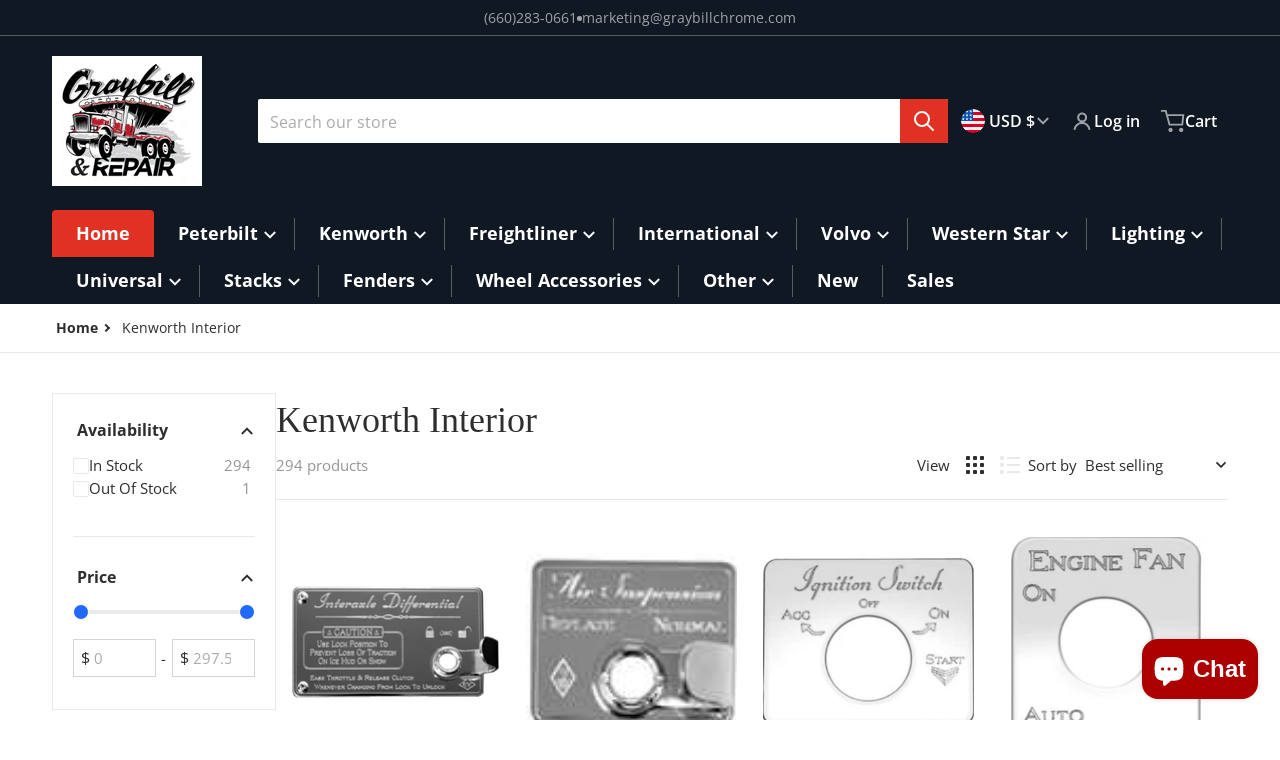

--- FILE ---
content_type: text/html; charset=utf-8
request_url: https://www.graybillchrome.com/collections/kenworth-interior
body_size: 63847
content:
<!doctype html>
<html
    class="no-js"
    lang="en"
    
>
    <head>
        <meta charset="utf-8">
        <meta http-equiv="X-UA-Compatible" content="IE=edge">
        <meta name="viewport" content="width=device-width,initial-scale=1">
        <meta name="theme-color" content="">
        <link rel="canonical" href="https://www.graybillchrome.com/collections/kenworth-interior">
        <link rel="preconnect" href="https://cdn.shopify.com" crossorigin>

        <link rel="icon" type="image/png" href="//www.graybillchrome.com/cdn/shop/files/graybill_burgundy2_3.jpg?v=1695061844&width=32">

<link rel="preload" as="font" href="//www.graybillchrome.com/cdn/fonts/open_sans/opensans_n4.c32e4d4eca5273f6d4ee95ddf54b5bbb75fc9b61.woff2" type="font/woff2" crossorigin><title>Kenworth W9, T6, T8, and T2 Interior Products</title>

        
            <meta name="description" content="Kenworth W9, T6, T8, and T2 interior products including dash kits, pedal sets, steering column accessories, covers and more. View the full selection in our chrome shop!">
        

        

<meta property="og:site_name" content="Graybill Chrome">
<meta property="og:url" content="https://www.graybillchrome.com/collections/kenworth-interior">
<meta property="og:title" content="Kenworth W9, T6, T8, and T2 Interior Products">
<meta property="og:type" content="product.group">
<meta property="og:description" content="Kenworth W9, T6, T8, and T2 interior products including dash kits, pedal sets, steering column accessories, covers and more. View the full selection in our chrome shop!"><meta property="og:image" content="http://www.graybillchrome.com/cdn/shop/files/New_Graybill_Truck_Logo.png?v=1737556158">
    <meta property="og:image:secure_url" content="https://www.graybillchrome.com/cdn/shop/files/New_Graybill_Truck_Logo.png?v=1737556158">
    <meta property="og:image:width" content="1705">
    <meta property="og:image:height" content="1456"><meta name="twitter:card" content="summary_large_image">
<meta name="twitter:title" content="Kenworth W9, T6, T8, and T2 Interior Products">
<meta name="twitter:description" content="Kenworth W9, T6, T8, and T2 interior products including dash kits, pedal sets, steering column accessories, covers and more. View the full selection in our chrome shop!">


        <script>window.performance && window.performance.mark && window.performance.mark('shopify.content_for_header.start');</script><meta name="facebook-domain-verification" content="wz4ws3fm0mhu0u14q57txvxjbdwia8">
<meta id="shopify-digital-wallet" name="shopify-digital-wallet" content="/82960744763/digital_wallets/dialog">
<meta name="shopify-checkout-api-token" content="7582a94bfd3c04d1f75074f2de05efca">
<meta id="in-context-paypal-metadata" data-shop-id="82960744763" data-venmo-supported="false" data-environment="production" data-locale="en_US" data-paypal-v4="true" data-currency="USD">
<link rel="alternate" type="application/atom+xml" title="Feed" href="/collections/kenworth-interior.atom" />
<link rel="next" href="/collections/kenworth-interior?page=2">
<link rel="alternate" type="application/json+oembed" href="https://www.graybillchrome.com/collections/kenworth-interior.oembed">
<script async="async" src="/checkouts/internal/preloads.js?locale=en-US"></script>
<link rel="preconnect" href="https://shop.app" crossorigin="anonymous">
<script async="async" src="https://shop.app/checkouts/internal/preloads.js?locale=en-US&shop_id=82960744763" crossorigin="anonymous"></script>
<script id="apple-pay-shop-capabilities" type="application/json">{"shopId":82960744763,"countryCode":"US","currencyCode":"USD","merchantCapabilities":["supports3DS"],"merchantId":"gid:\/\/shopify\/Shop\/82960744763","merchantName":"Graybill Chrome","requiredBillingContactFields":["postalAddress","email","phone"],"requiredShippingContactFields":["postalAddress","email","phone"],"shippingType":"shipping","supportedNetworks":["visa","masterCard","amex","discover","elo","jcb"],"total":{"type":"pending","label":"Graybill Chrome","amount":"1.00"},"shopifyPaymentsEnabled":true,"supportsSubscriptions":true}</script>
<script id="shopify-features" type="application/json">{"accessToken":"7582a94bfd3c04d1f75074f2de05efca","betas":["rich-media-storefront-analytics"],"domain":"www.graybillchrome.com","predictiveSearch":true,"shopId":82960744763,"locale":"en"}</script>
<script>var Shopify = Shopify || {};
Shopify.shop = "66a75b-3.myshopify.com";
Shopify.locale = "en";
Shopify.currency = {"active":"USD","rate":"1.0"};
Shopify.country = "US";
Shopify.theme = {"name":" Current Charge Theme","id":171272896827,"schema_name":"Charge","schema_version":"2.4.0","theme_store_id":2063,"role":"main"};
Shopify.theme.handle = "null";
Shopify.theme.style = {"id":null,"handle":null};
Shopify.cdnHost = "www.graybillchrome.com/cdn";
Shopify.routes = Shopify.routes || {};
Shopify.routes.root = "/";</script>
<script type="module">!function(o){(o.Shopify=o.Shopify||{}).modules=!0}(window);</script>
<script>!function(o){function n(){var o=[];function n(){o.push(Array.prototype.slice.apply(arguments))}return n.q=o,n}var t=o.Shopify=o.Shopify||{};t.loadFeatures=n(),t.autoloadFeatures=n()}(window);</script>
<script>
  window.ShopifyPay = window.ShopifyPay || {};
  window.ShopifyPay.apiHost = "shop.app\/pay";
  window.ShopifyPay.redirectState = null;
</script>
<script id="shop-js-analytics" type="application/json">{"pageType":"collection"}</script>
<script defer="defer" async type="module" src="//www.graybillchrome.com/cdn/shopifycloud/shop-js/modules/v2/client.init-shop-cart-sync_DtuiiIyl.en.esm.js"></script>
<script defer="defer" async type="module" src="//www.graybillchrome.com/cdn/shopifycloud/shop-js/modules/v2/chunk.common_CUHEfi5Q.esm.js"></script>
<script type="module">
  await import("//www.graybillchrome.com/cdn/shopifycloud/shop-js/modules/v2/client.init-shop-cart-sync_DtuiiIyl.en.esm.js");
await import("//www.graybillchrome.com/cdn/shopifycloud/shop-js/modules/v2/chunk.common_CUHEfi5Q.esm.js");

  window.Shopify.SignInWithShop?.initShopCartSync?.({"fedCMEnabled":true,"windoidEnabled":true});

</script>
<script>
  window.Shopify = window.Shopify || {};
  if (!window.Shopify.featureAssets) window.Shopify.featureAssets = {};
  window.Shopify.featureAssets['shop-js'] = {"shop-cart-sync":["modules/v2/client.shop-cart-sync_DFoTY42P.en.esm.js","modules/v2/chunk.common_CUHEfi5Q.esm.js"],"init-fed-cm":["modules/v2/client.init-fed-cm_D2UNy1i2.en.esm.js","modules/v2/chunk.common_CUHEfi5Q.esm.js"],"init-shop-email-lookup-coordinator":["modules/v2/client.init-shop-email-lookup-coordinator_BQEe2rDt.en.esm.js","modules/v2/chunk.common_CUHEfi5Q.esm.js"],"shop-cash-offers":["modules/v2/client.shop-cash-offers_3CTtReFF.en.esm.js","modules/v2/chunk.common_CUHEfi5Q.esm.js","modules/v2/chunk.modal_BewljZkx.esm.js"],"shop-button":["modules/v2/client.shop-button_C6oxCjDL.en.esm.js","modules/v2/chunk.common_CUHEfi5Q.esm.js"],"init-windoid":["modules/v2/client.init-windoid_5pix8xhK.en.esm.js","modules/v2/chunk.common_CUHEfi5Q.esm.js"],"avatar":["modules/v2/client.avatar_BTnouDA3.en.esm.js"],"init-shop-cart-sync":["modules/v2/client.init-shop-cart-sync_DtuiiIyl.en.esm.js","modules/v2/chunk.common_CUHEfi5Q.esm.js"],"shop-toast-manager":["modules/v2/client.shop-toast-manager_BYv_8cH1.en.esm.js","modules/v2/chunk.common_CUHEfi5Q.esm.js"],"pay-button":["modules/v2/client.pay-button_FnF9EIkY.en.esm.js","modules/v2/chunk.common_CUHEfi5Q.esm.js"],"shop-login-button":["modules/v2/client.shop-login-button_CH1KUpOf.en.esm.js","modules/v2/chunk.common_CUHEfi5Q.esm.js","modules/v2/chunk.modal_BewljZkx.esm.js"],"init-customer-accounts-sign-up":["modules/v2/client.init-customer-accounts-sign-up_aj7QGgYS.en.esm.js","modules/v2/client.shop-login-button_CH1KUpOf.en.esm.js","modules/v2/chunk.common_CUHEfi5Q.esm.js","modules/v2/chunk.modal_BewljZkx.esm.js"],"init-shop-for-new-customer-accounts":["modules/v2/client.init-shop-for-new-customer-accounts_NbnYRf_7.en.esm.js","modules/v2/client.shop-login-button_CH1KUpOf.en.esm.js","modules/v2/chunk.common_CUHEfi5Q.esm.js","modules/v2/chunk.modal_BewljZkx.esm.js"],"init-customer-accounts":["modules/v2/client.init-customer-accounts_ppedhqCH.en.esm.js","modules/v2/client.shop-login-button_CH1KUpOf.en.esm.js","modules/v2/chunk.common_CUHEfi5Q.esm.js","modules/v2/chunk.modal_BewljZkx.esm.js"],"shop-follow-button":["modules/v2/client.shop-follow-button_CMIBBa6u.en.esm.js","modules/v2/chunk.common_CUHEfi5Q.esm.js","modules/v2/chunk.modal_BewljZkx.esm.js"],"lead-capture":["modules/v2/client.lead-capture_But0hIyf.en.esm.js","modules/v2/chunk.common_CUHEfi5Q.esm.js","modules/v2/chunk.modal_BewljZkx.esm.js"],"checkout-modal":["modules/v2/client.checkout-modal_BBxc70dQ.en.esm.js","modules/v2/chunk.common_CUHEfi5Q.esm.js","modules/v2/chunk.modal_BewljZkx.esm.js"],"shop-login":["modules/v2/client.shop-login_hM3Q17Kl.en.esm.js","modules/v2/chunk.common_CUHEfi5Q.esm.js","modules/v2/chunk.modal_BewljZkx.esm.js"],"payment-terms":["modules/v2/client.payment-terms_CAtGlQYS.en.esm.js","modules/v2/chunk.common_CUHEfi5Q.esm.js","modules/v2/chunk.modal_BewljZkx.esm.js"]};
</script>
<script>(function() {
  var isLoaded = false;
  function asyncLoad() {
    if (isLoaded) return;
    isLoaded = true;
    var urls = ["https:\/\/design-packs.herokuapp.com\/design_packs_file.js?shop=66a75b-3.myshopify.com","https:\/\/cdn.shopify.com\/s\/files\/1\/0829\/6074\/4763\/t\/5\/assets\/affirmShopify.js?v=1697654174\u0026shop=66a75b-3.myshopify.com","https:\/\/cdn.adtrace.ai\/facebook-track.js?shop=66a75b-3.myshopify.com","https:\/\/loox.io\/widget\/NYHy9u_eiy\/loox.1744920773773.js?shop=66a75b-3.myshopify.com"];
    for (var i = 0; i < urls.length; i++) {
      var s = document.createElement('script');
      s.type = 'text/javascript';
      s.async = true;
      s.src = urls[i];
      var x = document.getElementsByTagName('script')[0];
      x.parentNode.insertBefore(s, x);
    }
  };
  if(window.attachEvent) {
    window.attachEvent('onload', asyncLoad);
  } else {
    window.addEventListener('load', asyncLoad, false);
  }
})();</script>
<script id="__st">var __st={"a":82960744763,"offset":-21600,"reqid":"204f0e06-6123-4fea-bc7c-88ff5fb83d4b-1767317713","pageurl":"www.graybillchrome.com\/collections\/kenworth-interior","u":"b206ec283f9d","p":"collection","rtyp":"collection","rid":461411057979};</script>
<script>window.ShopifyPaypalV4VisibilityTracking = true;</script>
<script id="captcha-bootstrap">!function(){'use strict';const t='contact',e='account',n='new_comment',o=[[t,t],['blogs',n],['comments',n],[t,'customer']],c=[[e,'customer_login'],[e,'guest_login'],[e,'recover_customer_password'],[e,'create_customer']],r=t=>t.map((([t,e])=>`form[action*='/${t}']:not([data-nocaptcha='true']) input[name='form_type'][value='${e}']`)).join(','),a=t=>()=>t?[...document.querySelectorAll(t)].map((t=>t.form)):[];function s(){const t=[...o],e=r(t);return a(e)}const i='password',u='form_key',d=['recaptcha-v3-token','g-recaptcha-response','h-captcha-response',i],f=()=>{try{return window.sessionStorage}catch{return}},m='__shopify_v',_=t=>t.elements[u];function p(t,e,n=!1){try{const o=window.sessionStorage,c=JSON.parse(o.getItem(e)),{data:r}=function(t){const{data:e,action:n}=t;return t[m]||n?{data:e,action:n}:{data:t,action:n}}(c);for(const[e,n]of Object.entries(r))t.elements[e]&&(t.elements[e].value=n);n&&o.removeItem(e)}catch(o){console.error('form repopulation failed',{error:o})}}const l='form_type',E='cptcha';function T(t){t.dataset[E]=!0}const w=window,h=w.document,L='Shopify',v='ce_forms',y='captcha';let A=!1;((t,e)=>{const n=(g='f06e6c50-85a8-45c8-87d0-21a2b65856fe',I='https://cdn.shopify.com/shopifycloud/storefront-forms-hcaptcha/ce_storefront_forms_captcha_hcaptcha.v1.5.2.iife.js',D={infoText:'Protected by hCaptcha',privacyText:'Privacy',termsText:'Terms'},(t,e,n)=>{const o=w[L][v],c=o.bindForm;if(c)return c(t,g,e,D).then(n);var r;o.q.push([[t,g,e,D],n]),r=I,A||(h.body.append(Object.assign(h.createElement('script'),{id:'captcha-provider',async:!0,src:r})),A=!0)});var g,I,D;w[L]=w[L]||{},w[L][v]=w[L][v]||{},w[L][v].q=[],w[L][y]=w[L][y]||{},w[L][y].protect=function(t,e){n(t,void 0,e),T(t)},Object.freeze(w[L][y]),function(t,e,n,w,h,L){const[v,y,A,g]=function(t,e,n){const i=e?o:[],u=t?c:[],d=[...i,...u],f=r(d),m=r(i),_=r(d.filter((([t,e])=>n.includes(e))));return[a(f),a(m),a(_),s()]}(w,h,L),I=t=>{const e=t.target;return e instanceof HTMLFormElement?e:e&&e.form},D=t=>v().includes(t);t.addEventListener('submit',(t=>{const e=I(t);if(!e)return;const n=D(e)&&!e.dataset.hcaptchaBound&&!e.dataset.recaptchaBound,o=_(e),c=g().includes(e)&&(!o||!o.value);(n||c)&&t.preventDefault(),c&&!n&&(function(t){try{if(!f())return;!function(t){const e=f();if(!e)return;const n=_(t);if(!n)return;const o=n.value;o&&e.removeItem(o)}(t);const e=Array.from(Array(32),(()=>Math.random().toString(36)[2])).join('');!function(t,e){_(t)||t.append(Object.assign(document.createElement('input'),{type:'hidden',name:u})),t.elements[u].value=e}(t,e),function(t,e){const n=f();if(!n)return;const o=[...t.querySelectorAll(`input[type='${i}']`)].map((({name:t})=>t)),c=[...d,...o],r={};for(const[a,s]of new FormData(t).entries())c.includes(a)||(r[a]=s);n.setItem(e,JSON.stringify({[m]:1,action:t.action,data:r}))}(t,e)}catch(e){console.error('failed to persist form',e)}}(e),e.submit())}));const S=(t,e)=>{t&&!t.dataset[E]&&(n(t,e.some((e=>e===t))),T(t))};for(const o of['focusin','change'])t.addEventListener(o,(t=>{const e=I(t);D(e)&&S(e,y())}));const B=e.get('form_key'),M=e.get(l),P=B&&M;t.addEventListener('DOMContentLoaded',(()=>{const t=y();if(P)for(const e of t)e.elements[l].value===M&&p(e,B);[...new Set([...A(),...v().filter((t=>'true'===t.dataset.shopifyCaptcha))])].forEach((e=>S(e,t)))}))}(h,new URLSearchParams(w.location.search),n,t,e,['guest_login'])})(!0,!0)}();</script>
<script integrity="sha256-4kQ18oKyAcykRKYeNunJcIwy7WH5gtpwJnB7kiuLZ1E=" data-source-attribution="shopify.loadfeatures" defer="defer" src="//www.graybillchrome.com/cdn/shopifycloud/storefront/assets/storefront/load_feature-a0a9edcb.js" crossorigin="anonymous"></script>
<script crossorigin="anonymous" defer="defer" src="//www.graybillchrome.com/cdn/shopifycloud/storefront/assets/shopify_pay/storefront-65b4c6d7.js?v=20250812"></script>
<script data-source-attribution="shopify.dynamic_checkout.dynamic.init">var Shopify=Shopify||{};Shopify.PaymentButton=Shopify.PaymentButton||{isStorefrontPortableWallets:!0,init:function(){window.Shopify.PaymentButton.init=function(){};var t=document.createElement("script");t.src="https://www.graybillchrome.com/cdn/shopifycloud/portable-wallets/latest/portable-wallets.en.js",t.type="module",document.head.appendChild(t)}};
</script>
<script data-source-attribution="shopify.dynamic_checkout.buyer_consent">
  function portableWalletsHideBuyerConsent(e){var t=document.getElementById("shopify-buyer-consent"),n=document.getElementById("shopify-subscription-policy-button");t&&n&&(t.classList.add("hidden"),t.setAttribute("aria-hidden","true"),n.removeEventListener("click",e))}function portableWalletsShowBuyerConsent(e){var t=document.getElementById("shopify-buyer-consent"),n=document.getElementById("shopify-subscription-policy-button");t&&n&&(t.classList.remove("hidden"),t.removeAttribute("aria-hidden"),n.addEventListener("click",e))}window.Shopify?.PaymentButton&&(window.Shopify.PaymentButton.hideBuyerConsent=portableWalletsHideBuyerConsent,window.Shopify.PaymentButton.showBuyerConsent=portableWalletsShowBuyerConsent);
</script>
<script data-source-attribution="shopify.dynamic_checkout.cart.bootstrap">document.addEventListener("DOMContentLoaded",(function(){function t(){return document.querySelector("shopify-accelerated-checkout-cart, shopify-accelerated-checkout")}if(t())Shopify.PaymentButton.init();else{new MutationObserver((function(e,n){t()&&(Shopify.PaymentButton.init(),n.disconnect())})).observe(document.body,{childList:!0,subtree:!0})}}));
</script>
<script id='scb4127' type='text/javascript' async='' src='https://www.graybillchrome.com/cdn/shopifycloud/privacy-banner/storefront-banner.js'></script><link id="shopify-accelerated-checkout-styles" rel="stylesheet" media="screen" href="https://www.graybillchrome.com/cdn/shopifycloud/portable-wallets/latest/accelerated-checkout-backwards-compat.css" crossorigin="anonymous">
<style id="shopify-accelerated-checkout-cart">
        #shopify-buyer-consent {
  margin-top: 1em;
  display: inline-block;
  width: 100%;
}

#shopify-buyer-consent.hidden {
  display: none;
}

#shopify-subscription-policy-button {
  background: none;
  border: none;
  padding: 0;
  text-decoration: underline;
  font-size: inherit;
  cursor: pointer;
}

#shopify-subscription-policy-button::before {
  box-shadow: none;
}

      </style>

<script>window.performance && window.performance.mark && window.performance.mark('shopify.content_for_header.end');</script>
        

<style data-shopify>
    @font-face {
  font-family: "Open Sans";
  font-weight: 400;
  font-style: normal;
  font-display: swap;
  src: url("//www.graybillchrome.com/cdn/fonts/open_sans/opensans_n4.c32e4d4eca5273f6d4ee95ddf54b5bbb75fc9b61.woff2") format("woff2"),
       url("//www.graybillchrome.com/cdn/fonts/open_sans/opensans_n4.5f3406f8d94162b37bfa232b486ac93ee892406d.woff") format("woff");
}

    @font-face {
  font-family: "Open Sans";
  font-weight: 700;
  font-style: normal;
  font-display: swap;
  src: url("//www.graybillchrome.com/cdn/fonts/open_sans/opensans_n7.a9393be1574ea8606c68f4441806b2711d0d13e4.woff2") format("woff2"),
       url("//www.graybillchrome.com/cdn/fonts/open_sans/opensans_n7.7b8af34a6ebf52beb1a4c1d8c73ad6910ec2e553.woff") format("woff");
}

    @font-face {
  font-family: "Open Sans";
  font-weight: 600;
  font-style: normal;
  font-display: swap;
  src: url("//www.graybillchrome.com/cdn/fonts/open_sans/opensans_n6.15aeff3c913c3fe570c19cdfeed14ce10d09fb08.woff2") format("woff2"),
       url("//www.graybillchrome.com/cdn/fonts/open_sans/opensans_n6.14bef14c75f8837a87f70ce22013cb146ee3e9f3.woff") format("woff");
}

    @font-face {
  font-family: "Open Sans";
  font-weight: 400;
  font-style: italic;
  font-display: swap;
  src: url("//www.graybillchrome.com/cdn/fonts/open_sans/opensans_i4.6f1d45f7a46916cc95c694aab32ecbf7509cbf33.woff2") format("woff2"),
       url("//www.graybillchrome.com/cdn/fonts/open_sans/opensans_i4.4efaa52d5a57aa9a57c1556cc2b7465d18839daa.woff") format("woff");
}

    @font-face {
  font-family: "Open Sans";
  font-weight: 700;
  font-style: italic;
  font-display: swap;
  src: url("//www.graybillchrome.com/cdn/fonts/open_sans/opensans_i7.916ced2e2ce15f7fcd95d196601a15e7b89ee9a4.woff2") format("woff2"),
       url("//www.graybillchrome.com/cdn/fonts/open_sans/opensans_i7.99a9cff8c86ea65461de497ade3d515a98f8b32a.woff") format("woff");
}

    
    :root {
      --font-body-family: "Open Sans", sans-serif;
      --font-body-style: normal;
      --font-body-weight: 400;

      --font-heading-family: "New York", Iowan Old Style, Apple Garamond, Baskerville, Times New Roman, Droid Serif, Times, Source Serif Pro, serif, Apple Color Emoji, Segoe UI Emoji, Segoe UI Symbol;
      --font-heading-style: normal;
      --font-heading-weight: 400;
      --font-heading-size: 36;

      --color-base-text: #2e2e2e;
      --color-base-text-rgb: 46, 46, 46;
      --color-base-background-1: #FFFFFF;
      --color-base-background-1-rgb: 255, 255, 255;
      --color-base-background-2: #F4F4F5;
      --color-base-background-2-rgb: 244, 244, 245;
      --color-base-background-gradient: ;
      --color-base-link: #E13124;
      --color-base-link-rgb: 225, 49, 36;
      --color-base-accent-1: #E13124;
      --color-base-accent-1-rgb: 225, 49, 36;
      --color-base-accent-1-inverse: #ffffff;
      --color-base-accent-1-inverse-rgb: 255, 255, 255;
      --color-base-accent-2: #000000;
      --color-base-accent-2-rgb: 0, 0, 0;
      --color-base-accent-2-inverse: #ffffff;
      --color-base-accent-2-inverse-rgb: 255, 255, 255;

      --color-price-final: #E13124;

      --color-message-rgb: 110,113,120;

      --header--text-color: #ffffff;
      --header--text-color-rgb: 255, 255, 255;
      --header--background-color: #101824;

      --footer-text-color: #ffffff;
    }

    html {
      box-sizing: border-box;
      height: 100%;
    }

    .form__message--success {
      --color-message-rgb: 66,202,73;
    }

    .form__message--error {
      --color-message-rgb: 255,83,82;
    }

    .shopify-section .dynamic-page-width {
      max-width: 1200px;
      margin: 0 auto;
      padding-left: .75rem;
      padding-right: .75rem;
    }

    .shopify-section .full--width {
      max-width: 100%;
      padding-left: .75rem;
      padding-right: .75rem;
    }

    .shopify-section .full--width__no-paddings {
      max-width: 100%;
    }

    #MainContent .lighter {
      font-weight: 400;
    }
</style>

        <style data-shopify>
    #MainContent > :last-child .icons-bar {
      margin-bottom: -1.5rem;
    }
    
    .badge-onsale.none,
    .badge-soldout.none {
      display: none;
    }
    
    .jdgm-rev-widg__title {
      display: none;
    }
    .grid-item .jdgm-preview-badge {
      font-size: calc(1rem - 2px);
    }

    .grid-item .jdgm-preview-badge > div {
      margin: .5rem 0 0;
      white-space: nowrap;
      overflow: hidden;
      text-overflow: ellipsis;
    }

    .grid-item .jdgm-prev-badge__text {
      font-weight: 600;
    }

    .grid-item .jdgm-prev-badge[data-number-of-reviews="0"] {
      display: none !important;
    }

    .heading .link {
      width: 100%;
      max-width: max-content;
    }
    /* RTL */
    
    .footer-contacts__image-title {
      left: 1rem;
    }

    .footer-contacts__address .address-item {
      padding: 0 0 0 2rem;
    }

    @media only screen and (max-width: 989px) {
      .grid-item .judgeme-product-reviews-badge .jdgm-widget.jdgm-widget {
        float: left;
      }
    }

    @media only screen and (min-width: 767px) {
      .tab-judgeme-reviews .jdgm-widget .jdgm-row-stars {
        justify-content: unset !important;
      }
    }
    @media only screen and (min-width: 990px) {
      .tab-judgeme-reviews .jdgm-widget:not(.jdgm-review-widget--small,.jdgm-review-widget--medium) :not(.jdgm-histogram-wrapper) > .jdgm-histogram {
        width: 50%;
      }
    }

    .grid-item {
      flex-shrink: 0;
    }

    .grid-item .item-image {
      position: relative;
      width: 100%;
    }

    .grid-item .item-vendor {
      color: var(--color-foreground-70);
      font-size: calc(1rem - 1px);
      font-weight: 600;
      margin: 0 0 .25rem;
      word-break: break-all;
    }

    .grid-item .item-title {
      font-weight: 700;
    }

    .item-actions-wrapper > button {
      padding: .25rem .5rem;
      max-width: 100%;
    }

    .item-actions-wrapper > button span {
      overflow: hidden;
      text-overflow: ellipsis;
      white-space: nowrap;
    }

    .grid-item .badge-onsale__icon svg {
      width: .75rem;
      margin-right: .35rem;
    }

    .grid-item .badge-onsale__label {
      display: flex;
    }

    select-color-variants {
      display: flex;
      width: 100%;
      align-items: center;
      padding-bottom: .75rem;
    }

    select-color-variants .swatch-attribute-options {
      gap: .5rem 0.25rem;
    }

    .footer-contacts__address i {
      background: none;
      height: 1.5rem;
      position: absolute;
      margin: .5rem 0 0 -3rem;
      padding: 0;
      width: 1.5rem;
    }
    .footer-inner {
      display: flex;
      gap: 1rem;
      margin: 0 auto;
      max-width: 1280px;
      padding: 1.5rem 1rem;
    }

    .footer-inner[data-children-count] {
      display: grid;
    }

    @media only screen and (max-width: 989px) {
      [data-mode="grid"] .item-actions-wrapper {
        padding-top: .75rem;
        border-top: 1px solid var(--color-foreground-10);
      }
      .swatch-attribute-options .swatch-option_more {
        display: flex;
        align-items: center;
      }
    }

    @media only screen and (min-width: 768px) {
      .footer-contacts__image .image-placeholder {
        width: px;
        height: px;
      }

      .footer-inner[data-children-count] {
        grid-template-columns: repeat(3, 1fr);
      }

      .footer-inner[data-children-count="2"] {
        grid-template-columns: repeat(2, 1fr);
      }
    }

    @media only screen and (min-width: 990px) {
     .footer-contacts__address i {
        border-radius: 100%;
        background: rgba(var(--footer-contacts--foreground-color), .1);
        width: 2.75rem;
        height: 2.75rem;
        margin: .5rem 0 0 -3.5rem;
        padding: .5rem;
      }

      .footer-inner[data-children-count] {
        grid-template-columns: repeat(4, 1fr);
      }
    }

    .page-scroll-up svg {
      width: 1.5rem;
      height: 1.5rem;
    }
    /* control buttons paddings */
    [type=button],
    [type=reset],
    [type=submit],
    button,
    .button,
    .shopify-challenge__button {
      padding: 0.5rem 0.8rem;
    }

    /* buttons outline on hover *//* RTL */
    


    cart-sidebar {
      right: 0;
      --tw-translate-x: 100%;
      transform: translateX(var(--tw-translate-x));
    }

    header cart-sidebar {
      transform-origin: -1.5rem -1.5rem;
    }

    header.header cart-sidebar:after {
      right: 1.5rem;
    }

    slider-component .slider-buttons {
      right: 0;
    }
</style>

        <style data-shopify>
/* DEFAULT (CHARGE) THEME */
    [data-mode="grid"] .grid-item .judgeme-product-reviews-badge {
      display: flex;
      justify-content: center;
    }

    [data-mode="grid"] .item-details-wrapper {
      text-align: center;
    }

    .swatch-attribute-options,
    [data-mode="grid"] .grid-item .item-price,
    [data-mode="grid"] select-color-variants {
      justify-content: center;
    }

    .footer-inner li {
      line-height: 1.5;
    }

    .footer-contacts__image-title {
      position: absolute;
      top: 0;
    }
    /* Product card->Enable hover effect */.footer-contacts i {
      color: rgba(var(--footer-contacts--foreground-color-rgb),.75);
    }
    @media only screen and (min-width: 990px) {
      footer .footer-contacts {
        padding: 2rem 0 0;
      }
    }</style>

        
        

        <script src="//www.graybillchrome.com/cdn/shop/t/14/assets/global.js?v=47082279406689532661724943323" defer="defer"></script>
        <link href="//www.graybillchrome.com/cdn/shop/t/14/assets/styles.css?v=33275272243297355401724943324" rel="stylesheet" type="text/css" media="all" />
        <style data-shopify>
    .page-scroll-up,
    .product-form__buttons button,
    header .cart-sidebar__footer-actions > * {
      border-radius: 3px;
      -webkit-border-radius: 3px;
    }

    .swatch-attribute-options input[type=radio] + label,
    .swatch-option[type=radio]:checked + label:before,
    .swatch-option[type=radio] + label:hover:before,
    variant-radios .form__label ~ label,
    variant-radios[data-mark-unavailable-variant=true] input[type=radio].unavailable-option + label .unavailable-swatch__overlay {
      border-radius: 4px;
      -webkit-border-radius: 4px;
    }

    [type=text],
    [type=password],
    [type=url],
    [type=tel],
    [type=search],
    .search__input,
    [type=datetime],
    [type=email],
    [type=date],
    textarea,
    form select,
    .select__select,
    .header__search .field,
    .pagination__item,
    .our-collections.slider li > a .item-title,
    .facet-checkbox:not(.facet-checkbox--disabled) .facet__swatch-option[type=radio] + label::before,
    .facet__swatch-option + label,
    .facet__swatch-option + label > img,
    .compare-icon > svg,
    .compare-checkmark > svg,
    quick-view > svg,
    .grid-item .compare-add-button,
    .jdgm-write-rev-link.jdgm-write-rev-link,
    .product-tabs .spr-summary-actions-newreview,
    .menu-drawer .localization-form__select,
    bought-together .item-checkbox svg {
      border-radius: 2px;
      -webkit-border-radius: 2px;
    }

    [type=button],
    [type=reset],
    [type=submit],
    button,
    .button,
    .shopify-payment-button__button [role=button],
    .shopify-challenge__button {
      border-radius: .25rem;
      -webkit-border-radius: .25rem;
    }

    .cart__dynamic-checkout-buttons div[role=button] {
      border-radius: .25rem !important;
      -webkit-border-radius: .25rem !important;
      height: 44px !important;
    }

    .header__search .search__button {
      border-radius: 0px 2px 2px 0px;
      -webkit-border-radius: 0px 2px 2px 0px;
    }

    .header__search .search__button {
      padding: .75rem;
    }

    footer .newsletter-form__field-wrapper button.button,
    .footer-contacts__newsletter button.button {
      padding: .5rem;
    }

    footer .newsletter-form__field-wrapper button.button,
    .footer-contacts__newsletter button.button,
    .field__button {
      position: absolute;
      top: 0;
      bottom: 0;
      right: 0;
    }

    [type=email],
    [type=password],
    [type=text],
    .popup-banner__text .newsletter-form__button {
      width: calc(100% - 1rem)!important;
    }

    
</style>

        <script type="text/javascript">
    let subscribers = {};
    const PUB_SUB_EVENTS = {
      cartUpdate: "cart-update",
      quantityUpdate: "quantity-update",
      variantChange: "variant-change",
      windowResizeX: "window-resize-x",
    };

    function debounce(fn, wait) {
    let t;
    return (...args) => {
        clearTimeout(t);
        t = setTimeout(() => fn.apply(this, args), wait);
    };
    }

    function subscribe(eventName, callback) {
    if (subscribers[eventName] === undefined) subscribers[eventName] = [];

    subscribers[eventName] = [...subscribers[eventName], callback];

    return function unsubscribe() {
        subscribers[eventName] = subscribers[eventName].filter((cb) => {
            return cb !== callback;
        });
    };
    }
    document.documentElement.className = document.documentElement.className.replace('no-js', 'js');

    if (HTMLScriptElement.supports && HTMLScriptElement.supports('speculationrules')) {

      const specScript = document.createElement('script');
      specScript.type = 'speculationrules';
      specRules = {
        "prerender": [{
          "source": "document",
          "where": {
            "or": [
              { "href_matches": "/*" },
              { "href_matches": "/collections*" },
              { "href_matches": "/products*" },
              { "href_matches": "/blogs*" },
              { "href_matches": "/pages*" }
            ],
          },
          "eagerness": "moderate"
        }]
      };
      specScript.textContent = JSON.stringify(specRules);

      const scriptTag = document.getElementsByTagName('script')[0];
      scriptTag.parentElement.insertBefore(specScript, scriptTag);
    }
</script>

    <link rel="preload" href="//www.graybillchrome.com/cdn/shop/t/14/assets/design-pack-styles.css?v=173712910775263944171724943514" as="style">
<link href="//www.graybillchrome.com/cdn/shop/t/14/assets/design-pack-styles.css?v=173712910775263944171724943514" rel="stylesheet" type="text/css" media="all" /> 
<!-- BEGIN app block: shopify://apps/avis-product-options/blocks/avisplus-product-options/e076618e-4c9c-447f-ad6d-4f1577799c29 -->




<script>
    window.OpusNoShadowRoot=true;
    window.apo_js_loaded={options:!1,style_collection:!1,style_product:!1,minicart:!1};
    window.ap_front_settings = {
      root_api:"https://apo-api.avisplus.io/",
      check_on: {add_to_cart: false, check_out: false},
      page_type: "collection",
      shop_id: "82960744763",
      money_format: "${{amount}}",
      money_with_currency_format: "${{amount}} USD",
      icon_tooltip: "https://cdn.shopify.com/extensions/019b7c16-eddc-79ef-a57a-31624a069da0/avis-options-v1.7.132.4/assets/tooltip.svg",
      currency_code: '',
      url_jquery: "https://cdn.shopify.com/extensions/019b7c16-eddc-79ef-a57a-31624a069da0/avis-options-v1.7.132.4/assets/jquery-3.6.0.min.js",
      theme_name: "",
      customer: null ,
      customer_order_count: ``,
      curCountryCode: `US`,
      url_css_date: "https://cdn.shopify.com/extensions/019b7c16-eddc-79ef-a57a-31624a069da0/avis-options-v1.7.132.4/assets/apo-date.min.css",
      url_css_main_v1: "https://cdn.shopify.com/extensions/019b7c16-eddc-79ef-a57a-31624a069da0/avis-options-v1.7.132.4/assets/apo-product-options_v1.min.css",
      url_css_main_v2: "https://cdn.shopify.com/extensions/019b7c16-eddc-79ef-a57a-31624a069da0/avis-options-v1.7.132.4/assets/apo-product-options_v2.min.css",
      joinAddCharge: "|",
      cart_collections: [],
      inventories: {},
      product_info: {
        product: null,
        product_id: ``,
        collections: []
      },
    };
  window.avisConfigs = window.ap_front_settings;window.ap_front_settings.config = {};
    window.ap_front_settings.config.app_v = 'v2,v3,v3';
    window.apoThemeConfigs = null;
    window.ap_front_settings.config["optionset"]=[];
    window.apoOptionLocales = {options:null, config: null, version: "2025-01", avisOptions:{}, avisSettings:{}, locale:"en"};
    window.apoOptionLocales.convertLocales = function (locale) {
        var localeUpper = locale.toUpperCase();
        return ["PT-BR","PT-PT", "ZH-CN","ZH-TW"].includes(localeUpper) ? localeUpper.replace("-", "_") : localeUpper.match(/^[a-zA-Z]{2}-[a-zA-Z]{2}$/) ? localeUpper.substring(0, 2) : localeUpper;
    };var styleOptions = [];
    var avisListLocales = {};
    var listKeyMeta = [];
    var AvisOptionsData = AvisOptionsData || {};
        window.ap_front_settings.config['config_app'] =  {"enabled":"true","show_cart_discount":false,"shop_id":"82960744763","text_price_add":"","text_customization_cost_for":"","text_alert_text_input":"","text_alert_number_input":"","text_alert_checkbox_radio_swatches_input":"","text_alert_text_select":"","text_file_upload_button":"","text_alert_file_upload":"","customize_alert_required_min_selections":"","text_edit_options_cart":"","text_cancel_edit_options_cart":"","text_save_changes_edit_options_cart":"","show_watermark_on_product_page":true,"use_css_version":"v2","customize_options":{},"history_create_at":"2024-08-14T19:43:30.174Z","hide_hover_img_swatches":true,"shopify_option":{"setting":{"s_show_product_page":true,"s_show_collection_page":false,"s_show_button_addcart":false,"s_is_addcart_ajax":false,"s_show_option_name_product":true,"s_show_option_name_collection":true,"s_show_limit_number_swatch":false,"s_limit_number_swatch":5,"s_show_tooltip_collection":true,"s_show_tooltip_product":true},"localization":{}},"theme_key":null,"appPlan":"PRO","is_addcharge_apo_option":false};
        window.apoOptionLocales.config = {"primary_locale":"en","storefront_connect":"68504eaa3ffff41304bd2f486e7dbb20"};// Option sets
                  window.ap_front_settings.config["optionset"].push({"type":"manual","created_at":"2024-08-15T14:45:24.545Z","options":[{"shop_id":"","option_id":"ZkaRCVL4jL9wcIZub5V-feXsX2lFqu","option_name":"Choose Your Elbow:","label_product":"Choose Your Elbow:","label_cart":"Choose Your Elbow:","type":"combo_select","class_name":"","default_value":"","min":"","max":"","min_selections":"1","max_selections":"1","placeholder":"","max_length":"","allow_multiple":"false","allow_hover_img":"true","help_text":"","help_text_select":"tooltip","option_values":[{"value":"Peterbilt 379 OEM 58 Degree Reduces to 5\" Elbows - NO T-Pipe","price":0,"type":"adjustprice","swatch":{"color":"","file_image_url":"","is_color":true},"value_id":"mB97UWWgirVXKkF5Ip2t7m6UcFh9eK","handle":"peterbilt-379-oem-58-degree-reduces-to-5-elbow-no-t-pipe"},{"value":"90 Degree Long Drop Rod Picket Elbow - NON-Reducing \u0026 Full Diameter T-Pipe","price":"160.00","type":"useexistingvariant","swatch":{"color":"","file_image_url":"","is_color":true},"value_id":"rQ743zRJ3sP2-_jMt7nROhs7l2bteW","productId":"9757126525243","productVariationId":"49329636770107","handle":"1-1"},{"value":"90 Degree Long Drop Rod Picket Elbow - Reduces to 5\" with 5\" T-Pipe","price":"160.00","type":"useexistingvariant","swatch":{"color":"","file_image_url":"","is_color":true},"value_id":"ipq1KMywYZEPeYVbN8cDYyvaYSQFnB","productId":"9757126558011","productVariationId":"49329636802875","handle":"1-2"},{"value":"Short 90 Degree Elbow FLD\/KW Reduces to 5\" - NO T-Pipe","price":0,"type":"adjustprice","swatch":{"color":"","file_image_url":"","is_color":true},"value_id":"xfME0rh7FWKwx224YxvfBklXxtxDB2","handle":"90-degree-rod-pickett-short-drop-reduces-to-5-kw-fld-elbow-no-t-pipe"},{"value":"Kenworth Double Bend 44 Elbow - Reduces to 5\" - NO T-Pipe","price":"818.00","type":"useexistingvariant","swatch":{"color":"","file_image_url":"","is_color":true},"value_id":"9psM7aT9eVGqsYKstkT8fxmkHSXKL6","productId":"9757126590779","productVariationId":"49336472731963","handle":"1-4"}],"conditional_logic":{"type":"show","logic":"all","condition_items":[]},"is_option_set":false,"key":"M_I2fITbi3UFConafnruvEe1GP3i4Q","allow_value":"","switch_label":"Yes","default_status":"true","styles_heading":"h3","border_styles":"solid","size_modal":"620","title_on_product":"Pop-up","title_modal":"Pop-up","content_heading":"Heading","chart_title":"Size chart","chart_header":"Size guides","chart_icon_styles":"light_icon_1","size_modal_size_chart":"1000","value_country":"US","is_color":true,"color_heading":"","required":true,"is_option_default_value":true,"option_default_value":"mB97UWWgirVXKkF5Ip2t7m6UcFh9eK","new_save_option_template":false,"input_name":"Drop-Down menu (multiple selections)","input":"combo_select","error_message":null,"sort":1,"is_onetime":false,"show_option_value_qty":false},{"shop_id":"","option_id":"-CKeIL8vZaCMl9K4-aNLgDUPDVVFcy","option_name":"Select Your Clamp Kit:","label_product":"Select Your Clamp Kit:","label_cart":"Select Your Clamp Kit:","type":"combo_select","class_name":"","default_value":"","min":"","max":"","min_selections":"1","max_selections":"1","placeholder":"","max_length":"","allow_multiple":"false","allow_hover_img":"true","help_text":"","help_text_select":"tooltip","option_values":[{"value":"Peterbilt Reducing to 5\" Kit","price":0,"type":"useexistingvariant","swatch":{"color":"","file_image_url":"","is_color":true},"value_id":"6YTkc6_DGeT31JJJD0P3aUzIi52Y_X"},{"value":"FLD\/KW Reduces to 5\" Kit","price":0,"type":"useexistingvariant","swatch":{"color":"","file_image_url":"","is_color":true},"value_id":"1oFm9mfc7K56bLWdTKexwYddOrOjHI"},{"value":"Peterbilt Full Diameter Kit","price":0,"type":"useexistingvariant","swatch":{"color":"","file_image_url":"","is_color":true},"value_id":"FT8oNrm1PSlE7epzVNSAqL9fSqGbYr"},{"value":"KW Flat 4 - Holes \u0026 Reduces to 5\" Clamp Kit ","price":0,"type":"useexistingvariant","swatch":{"color":"","file_image_url":"","is_color":true},"value_id":"qOg75Ik_3SY0SDcujdMmA36OMYesv_"},{"value":"KW Pin Style \u0026 Reduces to 5\" Clamp Kit","price":0,"type":"useexistingvariant","swatch":{"color":"","file_image_url":"","is_color":true},"value_id":"4lqebM566MutL5ENVH-u2h8rRNIfBN"}],"conditional_logic":{"type":"show","logic":"all","condition_items":[]},"is_option_set":false,"key":"_phU_BYUum455M6Wbi4gHVa3brJ7xs","allow_value":"","switch_label":"Yes","default_status":"true","styles_heading":"h3","border_styles":"solid","size_modal":"620","title_on_product":"Pop-up","title_modal":"Pop-up","content_heading":"Heading","chart_title":"Size chart","chart_header":"Size guides","chart_icon_styles":"light_icon_1","size_modal_size_chart":"1000","value_country":"US","is_color":true,"error_message":null,"input_name":"Drop-Down menu (multiple selections)","input":"combo_select","new_save_option_template":false,"sort":2,"color_heading":"","required":true}],"products":["8764763898171","8764764160315","8764763078971","8764763504955","8764760949051","8764761637179","8764760031547","8764760391995","8764762030395","8764762620219"]});
                  window.ap_front_settings.config["optionset"].push({"type":"manual","created_at":"2024-09-12T15:51:45.100Z","options":[{"option_id":"arUwkj1tKJ2P-Bayus9O70wObo6Cid","label_product":"Tip Options","label_cart":"Tip Options","type":"select","required":true,"help_text_select":"tooltip","allow_hover_img":"true","option_values":[{"value":"Turn Out","price":"375.00","type":"useexistingvariant","swatch":{"color":"","file_image_url":"","is_color":true},"value_id":"5__q0FMdOJqut-Bh_uuhE8t0f1tS2j","productId":"9802542547259","productVariationId":"49468789719355","handle":"avis-2"},{"value":"Goncho","price":"0.00","type":"useexistingvariant","swatch":{"color":"","file_image_url":"","is_color":true},"value_id":"R2NH_5FEbDOaE6kOvmS02BSZYSCcH6","productId":"9802544447803","productVariationId":"49468796928315","handle":"avis-3"},{"value":"Flat Tops","price":"79.00","type":"useexistingvariant","swatch":{"color":"","file_image_url":"","is_color":true},"value_id":"7GZgOTjQ-4DhIwlwkhz4TJZZ3_AQ4U","productId":"9802542121275","productVariationId":"49468788932923","handle":"avis-1"},{"value":"Mitered","price":"79.00","type":"useexistingvariant","swatch":{"color":"","file_image_url":"","is_color":true},"value_id":"VkFZSy6p-JmfbfsmwbLFlfIfCPuDdx","productId":"9802542055739","productVariationId":"49468788834619","handle":"avis"}]}],"products":["9802522296635"]});AvisOptionsData.listKeyButtonAddCart=["xo-cart-add > button.xo-btn","div.paymentButtonsWrapper button.product--add-to-cart-button",'button[type="submit"].smi-button-add-cart',"#product-form .cm_add-to-package.product-form__cart-submit[type='submit']","gp-button button.gp-button-atc","#product-add-to-cart.btn",".product-submit.action-button.submit",".product-form__add-button.button.button--primary[data-hero-id]:not(button[data-hero-hidden])","button.product-form__submit:not(.gPreorderHidden)",".form-ops-upsells-with-avis button[id^='opus-submit-upsells-avis-']",".product-submit input.spice-submit-button",'form div[class="mb-2 md:mb-3"] button[type="submit"]:not(.spr-button):not(.apo-exclude)','button[id*="rfq-btn"]','button[id*="AddToCart"]','button[id*="add-to-cart"]','button[id*="addToCart"]',"button.product-form__cart-submit[data-add-to-cart]",'a[id*="AddToCart"]','a[id*="addToCart"]',".product__add-to-cart-button",".product-form--atc-button",".product-form__cart-submit",".product-buy-buttons--cta",".btn--add-to-cart",".button-cart","button.add-to-cart-btn",".add-to-cart-button","button--addToCart","button[type=submit].single_add_to_cart_button","[data-product-add]",'button[data-pf-type*="ProductATC"]',"[name=add]:not([type=normal])","[type=submit]:not(.spr-button):not(.apo-exclude):not(.hidden-cart-btn)",".lh-buy-now",".qview-btn-addtocart",".ajax-submit.action_button.add_to_cart",".action_button.add_to_cart",".atc-btn-container .add_to_cart",".add_to_cart",".button.ajax-submit.action_button",".action_button.add_to_cart",".action_button.add_to_cart",".btn-addtocart",".product-form__submit",".product-form__add-button:not(.hidden-cart-btn)",".product-form--add-to-cart",".btn--subtle-hover","#product-add-to-cart","#AddToCart",".button--large",".AddtoCart","button[type='button'][data-action='add-to-cart']","product-form.product-form button.product-form__submit",".quantity-submit-row__submit button","button.add-to-cart:not(.rfq-btn)"];
  AvisOptionsData.listKeyButtonAddCart_2=["form[id*='product-form-sticky-template'] button[id*='x-atc-button-sticky-template']", "button#product-sticky-add-to-cart", ".dbtfy-sticky-addtocart .dbtfy-sticky-addtocart__button", ".product-sticky-form__variant > button", "#product-form-sticky-atc-bar button.product-form__submit", "sticky-atc-bar button.f-product-form__submit", ".add_to_cart_holder #AddToCartSticky.single-add-to-cart-button",".sticky-atc__buttons button.add-to-cart", ".product-sticky-form__variant>button", "xo-cart-add > button.xo-btn",".sticky-atc__button button", "button#button-cart-sticky", "sticky-atc button.main-product-atc" ,"gp-button button.gp-button-atc[aria-label='Add to cart']","sticky-atc button.m-add-to-cart", "div.paymentButtonsWrapper button.product--add-to-cart-button","input.btn-sticky-add-to-cart[data-sticky-btn-addtocart][type='submit']","#bundle-sticky_submit","product-sticky-bar buy-buttons button.button","input[data-btn-addtocart][type='submit'][name='add']", ".sticky-cart__form .product-form__submit[name='add']"];
  AvisOptionsData.listKeyMeta = listKeyMeta;  let avisFunction = "avis,avis_filter_js,product_option:100,not_shopify_collection";
      if (avisFunction){
        let limitProduct = avisFunction.split(',').find(e => e && e.indexOf("product_option") > -1);
        AvisOptionsData.limit_product = limitProduct;
      }AvisOptionsData.not_show_collection_page = true;
      var AvisOptionsConfig = {
        key_cart_order:"_apo_order",
        key_cart_option: "_apo_option",
        featured_product: [],
        mini_carts: [],
        list_language: [["Color", "Cor"],["Size", "Tamanho","Tamaño"],["Inlay", "インレー","박아 넣다"],["Metal", "金属","금속"],["Size (US)", "サイズ (米国)","사이즈(미국)"],
        ],
        list_language_values: [
            ["Black Diamonds", "ブラックダイヤモンド","블랙 다이아몬드"],
            ["Customisation (Chat with us)", "カスタマイズ（チャットでご相談ください）","맞춤화(채팅)"],
            ["White Diamonds","ホワイトダイヤモンド","화이트 다이아몬드"],
            ["Yellow Diamond & White Diamonds","イエロー ダイヤモンド & ホワイト ダイヤモンド","옐로우 다이아몬드 & 화이트 다이아몬드"],
            ["Black Diamond & White Diamond","ブラックダイヤモンド＆ホワイトダイヤモンド","블랙 다이아몬드 & 화이트 다이아몬드"],
            ["Blue Diamonds","ブルーダイヤモンド","블루 다이아몬드"]
        ],
        productVariantPriceCssHide: "",
        priceMod: null
      };

      AvisOptionsConfig["is_merge_ac_cart"] = window.ap_front_settings.config?.config_app?.cart_page?.display_addon_cart === "merge" || window.ap_front_settings.shop_id === "89229132117";
      AvisOptionsConfig["show_edit_options"] = window.ap_front_settings.config?.config_app?.cart_page?.edit_options ?? false;
      AvisOptionsConfig["text_edit_options"] = window.ap_front_settings.config?.config_app?.text_edit_options_cart ?? "Edit options";
      
      if (AvisOptionsConfig["is_merge_ac_cart"])
      {
        let styleCss = document.createElement("style");
        styleCss.innerHTML = `.apo-cart-item, .apo-cart-item-mini{display: none !important;}`;
        document.head.insertBefore(styleCss, document.head.firstChild);
      }
      
      var AvisStyleOptions = {
        page: "collection",
        shop: {
            name: "Graybill Chrome",
            url: "https://www.graybillchrome.com",
            domain: "www.graybillchrome.com"
        },
        cur_locale: 'en',
        locale:'en',
        moneyFormat: "${{amount}}",
        product: null,
        curVariant: null,
        has_only_default_variant: false,
        options_with_values: null,
        show_option_name: true,
        sort_option: false,
        product_ids_option: ["8748231000379","8748253249851","8748254265659","8748255183163","8748255347003","8748256395579","8754400264507","8754400559419","8754401804603","8754402623803","8754402984251","8754403213627","8754404819259","8754405540155","8754406195515","8754407211323","8754407506235","8754409374011","8754409701691","8754409832763","8754410750267","8754411241787","8754412454203","8754413437243","8754414551355","8754415501627","8754432999739","8754435162427","8754437521723","8754440339771","8754442240315","8754443026747","8754443354427","8754444108091","8754445123899","8754445353275","8754449023291","8754449350971","8754450432315","8754451251515","8754452037947","8754452332859","8754452627771","8754453086523","8754456691003","8754456822075","8754456887611","8754457182523","8754457313595","8754461147451","8754464489787","8754464719163","8754469372219","8754477039931","8754477826363","8754479825211","8754480480571","8754481103163","8754481660219","8754483626299","8754484150587","8754485133627","8754487591227","8754488738107","8754489229627","8754489655611","8754490474811","8754490638651","8754493489467","8754493751611","8754494341435","8754497552699","8754498109755","8754498273595","8754498601275","8754499453243","8754499879227","8754500305211","8754500403515","8754501517627","8754502271291","8754502500667","8754503516475","8754505220411","8754505613627","8754507088187","8754510889275","8754513445179","8754514198843","8754514886971","8754514985275","8754517049659","8754518360379","8754518753595","8754520359227","8754521112891","8754521735483","8754522227003","8754522685755","8754522980667","8754523636027","8754525012283","8754525274427","8754525798715","8754526617915","8754526683451","8754527699259","8754527863099","8754528125243","8754528977211","8754529075515","8754530550075","8754533302587","8754534482235","8754535006523","8754536022331","8754537464123","8754537562427","8754537857339","8754538119483","8754539364667","8754539692347","8754539856187","8754540085563","8754540806459","8754541101371","8754541527355","8754541691195","8754541855035","8754542379323","8754544214331","8754544804155","8754545164603","8754546442555","8754546704699","8754546999611","8754547589435","8754547917115","8754548703547","8754549031227","8754549129531","8754549293371","8754549424443","8754550571323","8754550931771","8754551095611","8754551226683","8754551849275","8754552209723","8754553553211","8754553815355","8754554011963","8754554765627","8754555289915","8754555519291","8754555945275","8754556567867","8754556731707","8754556830011","8754557354299","8754558042427","8754558763323","8754559058235","8754559975739","8754560139579","8754560336187","8754560762171","8754560860475","8754561057083","8754561384763","8754561581371","8754561941819","8754562203963","8754562761019","8754562957627","8754563285307","8754563678523","8754563907899","8754563973435","8754564694331","8754564923707","8754565316923","8754565513531","8754565611835","8754566037819","8754566136123","8754566299963","8754566758715","8754566889787","8754566988091","8754567381307","8754567676219","8754568003899","8754568233275","8754568429883","8754568659259","8754571870523","8754576458043","8754582847803","8754585141563","8754586190139","8754589270331","8754592284987","8754593104187","8754593595707","8754595529019","8754599461179","8754600575291","8754601656635","8754604081467","8754604704059","8754605457723","8754606571835","8754607128891","8754608701755","8754610110779","8754610307387","8754610602299","8754611061051","8754611487035","8754612502843","8754612535611","8754613420347","8754613518651","8754614108475","8754614403387","8754616074555","8754616467771","8754617155899","8754617581883","8754619416891","8754619973947","8754620989755","8754621284667","8754621481275","8754622103867","8754622955835","8754623676731","8754626265403","8754626560315","8754628100411","8754628329787","8754632360251","8754632655163","8754633277755","8754635309371","8754638225723","8754638881083","8754640421179","8754664341819","8754679316795","8754679873851","8754682298683","8754693570875","8754706121019","8754706350395","8754711658811","8754711888187","8754712117563","8754712576315","8754713592123","8754714116411","8754714313019","8754715099451","8754715263291","8754715689275","8754716049723","8754718540091","8754719097147","8754722308411","8754724864315","8754727813435","8754755797307","8754756944187","8754761924923","8754771099963","8754778833211","8754788991291","8754795512123","8754800361787","8754801672507","8754821529915","8754821955899","8754826019131","8754826248507","8754829197627","8754831950139","8754834276667","8754835685691","8754837061947","8754838536507","8754838864187","8754839683387","8754840273211","8754840437051","8754840928571","8754842108219","8754900107579","8754900271419","8754900795707","8754901680443","8754902696251","8754903056699","8754903187771","8754906104123","8754909348155","8754912952635","8754918293819","8754920653115","8754923176251","8754924847419","8754929860923","8754931106107","8754932285755","8754933924155","8754935464251","8754944803131","8754953421115","8754954764603","8754962530619","8754984747323","8754987532603","8754988482875","8755000181051","8755002704187","8755004244283","8755006079291","8755007750459","8755009421627","8755013419323","8755014238523","8755015024955","8755015745851","8755024527675","8755041501499","8755049857339","8755058770235","8755064242491","8755068895547","8755070075195","8755072893243","8755079119163","8755079741755","8755088064827","8755097207099","8755102515515","8755103138107","8755105661243","8755132825915","8755145113915","8755147931963","8755153633595","8755162022203","8755162513723","8755166118203","8755168608571","8755188891963","8755190825275","8755217629499","8755218022715","8755223494971","8755226771771","8755230703931","8755235258683","8755238306107","8755239289147","8755240796475","8755241386299","8755241910587","8755242402107","8755243057467","8755246760251","8755259375931","8755260391739","8755264651579","8755279659323","8755284377915","8755285590331","8755289260347","8755291423035","8755295912251","8755307970875","8755313770811","8755318030651","8755320783163","8755326189883","8755330253115","8755337232699","8755348209979","8755355353403","8755357581627","8755365675323","8755380879675","8755390775611","8755391922491","8755420692795","8755455066427","8755458998587","8755466928443","8755484852539","8755491799355","8755501695291","8755504742715","8755506544955","8755507855675","8755514835259","8755520438587","8755527483707","8755531579707","8755532398907","8755533283643","8755533513019","8755533775163","8755534397755","8755534659899","8755535249723","8755543540027","8755550028091","8755553435963","8755556122939","8755569164603","8755575357755","8755579912507","8755587973435","8755594658107","8755595084091","8755601572155","8755602293051","8755616088379","8755623395643","8755688374587","8755692142907","8755693453627","8755694371131","8755694698811","8755738640699","8755739722043","8755740246331","8755740836155","8755741196603","8755742179643","8755743129915","8755744080187","8755744899387","8755745521979","8755746275643","8755747094843","8755747619131","8755748208955","8755748471099","8755748798779","8755749290299","8755749781819","8755750371643","8755750830395","8755751354683","8755751944507","8755752468795","8755753091387","8755753451835","8755753943355","8755754402107","8755754959163","8755755352379","8755755909435","8755756433723","8755757056315","8755757711675","8755758629179","8755758825787","8755759350075","8755759677755","8755760234811","8755760693563","8755761316155","8755761643835","8755762659643","8755763282235","8755764396347","8755764625723","8755765150011","8755765969211","8755766460731","8755767050555","8755767804219","8755768328507","8755769180475","8755769770299","8755770786107","8755771638075","8755772424507","8755773342011","8755774161211","8755774947643","8755775734075","8755776520507","8755777208635","8755777667387","8755778355515","8755779043643","8755779797307","8755780550971","8755781304635","8755782091067","8755782680891","8755783074107","8755783795003","8755832324411","8755833307451","8755833930043","8755834782011","8755835273531","8755835797819","8755836584251","8755837108539","8755837468987","8755837927739","8755838386491","8755838910779","8755840024891","8755840483643","8755841007931","8755841827131","8755842908475","8755843399995","8755843891515","8755844514107","8755845005627","8755845431611","8755846086971","8755846644027","8755847266619","8755847921979","8755848118587","8755848872251","8755849298235","8755849888059","8755850379579","8755850969403","8755851526459","8755852149051","8755857064251","8755857359163","8755873513787","8755873743163","8755878003003","8755893895483","8755895238971","8755896647995","8763693236539","8763696021819","8763942961467","8763948368187","8763954594107","8763956265275","8763982774587","8764394602811","8764396601659","8764401353019","8764404957499","8764405285179","8764422095163","8764446474555","8764453749051","8764459385147","8764459942203","8764460564795","8764508012859","8764512534843","8764513583419","8764519416123","8764520726843","8764532326715","8764532949307","8764533342523","8764533965115","8764537143611","8764540911931","8764545139003","8764549103931","8764556542267","8764559687995","8764564078907","8764566110523","8764600549691","8764711993659","8764764979515","8764765176123","8764778185019","8764780773691","8764781691195","8764782117179","8764784738619","8764785983803","8764786704699","8764803088699","8764803678523","8764805153083","8764840706363","8764842803515","8765150134587","8765153771835","8765156229435","8765160849723","8765165470011","8765168058683","8765168222523","8765169434939","8765170352443","8765171827003","8765174645051","8765184606523","8765188342075","8765188768059","8765192143163","8765195583803","8765196828987","8765200007483","8765200793915","8765201842491","8765203480891","8765205512507","8765212590395","8765215179067","8765216194875","8765218586939","8765220290875","8765221536059","8765223174459","8765224091963","8765226778939","8765227106619","8765229990203","8765230317883","8765241622843","8765244047675","8765247029563","8765249454395","8765249782075","8765250797883","8765251813691","8765252829499","8765253845307","8765254992187","8765257646395","8765259481403","8765259874619","8765261971771","8765263315259","8765267411259","8765268885819","8765271146811","8765271638331","8765272359227","8765272883515","8765273243963","8765273768251","8765273997627","8765275767099","8765282287931","8765282615611","8765286351163","8765286744379","8765287072059","8765288644923","8765290217787","8765290938683","8765291331899","8765292249403","8765292937531","8765293986107","8765297656123","8765302341947","8765304570171","8765319119163","8765319643451","8765623894331","8765628514619","8765630742843","8765636116795","8765673111867","8765673931067","8765675241787","8765677338939","8765680714043","8765686776123","8765690347835","8765695230267","8765698539835","8765718626619","8765725835579","8765726523707","8765727146299","8765746839867","8765759979835","8765761880379","8765766861115","8765771612475","8765772103995","8765773021499","8765773971771","8765776167227","8765776331067","8765778067771","8765778264379","8765778460987","8765778985275","8765787341115","8765792485691","8765796122939","8765798613307","8765801922875","8765802348859","8765804282171","8765804511547","8765808050491","8765814964539","8765824467259","8765830267195","8765842260283","8765849993531","8765909500219","8765912514875","8765922902331","8765923787067","8765924835643","8765993648443","8766059118907","8766075404603","8766101520699","8766152769851","8772857037115","8772982997307","8773033328955","8773082874171","8773090279739","8773119869243","8773159223611","8773161124155","8773164499259","8773190484283","8773289050427","8773310513467","8773419598139","8773450039611","8773451612475","8773484052795","8773521572155","8773524193595","8860707488059","8860868968763","8907684675899","8952089837883","8952107630907","8973152321851","8975970337083","8975985475899","8976008610107","8991694881083","8991695798587","8991696191803","8991704383803","8996247437627","8996250812731","8996387127611","8996426318139","8996430151995","8996434706747","8996444373307","8996450042171","8996472848699","8996479828283","8996491034939","8996549820731","8996554146107","8996557816123","8997602492731","8997607309627","8997609242939","8997611831611","9001571680571","9007870247227","9013112045883","9039469642043","9039497691451","9039540683067","9039666676027","9057035256123","9057042071867","9072603431227","9076806189371","9076808679739","9200320184635","9200335520059","9200430186811","9222710624571","9380706844987","9478291194171","9503021465915","9503026512187","9503028773179","9503037161787","9517575209275","9636260086075","9644937052475","9645261914427","9645275513147","9645280985403","9645341049147","9679458763067","9757084254523","9757084320059"] ,
        plan: window.ap_front_settings.config['config_app'] ? window.ap_front_settings.config['config_app'].appPlan : null,
      }; AvisStyleOptions.currency = "USD"; 
      if (!AvisStyleOptions.product_ids_option) AvisStyleOptions.product_ids_option = [];
      AvisStyleOptions.style_options = styleOptions;
      AvisStyleOptions.rootExtension = {
      };
      AvisStyleOptions.themeQuickview = ["Kalles", "Unsen", "Sense", "Refresh"];
      AvisStyleOptions.themeSetintervalCollection = ["Kalles", "Unsen", "Sense", "Refresh", "mega-digital"];
      AvisStyleOptions.selectors = {
        priceCollectionSelector: '.price, .product-price, .productitem--price, .product-item-price, p.color--primary-meta.m0.font-size--sm.line-height--4.wd--font-size--m.wd--line-height--4, p.color--primary-accent.m0.font-size--sm.line-height--4.wd--font-size--m.wd--line-height--4, .money-styling, .card__price, .product-card__price, .product__prices, .grid-product__price-wrap, .product-item--price, .grid-link__meta, .prod-price, .product-grid--price, .product-item__price, .product-list-item-price, .grid-product__price, .product_image_caption span, .price_wrapper',
        productThumbnailsImageSelector: ['.swiper-thumbnails-main-container .swiper-slide','.product-gallery__thumbnail_item','.product-thumbs .product-single__thumbnails-item','.swiper-wrapper .swiper-slide','.gallery-thumbs [class*="gallery-thumbs__image-"]','.product-gallery__thumbnails .product-gallery__thumbnail','.thumbnails__thumbs .thumb--media-image','.product-area__thumbs__thumb','.thumb-slider-slides .product-single__thumbnails-item','.product-image-container .product_image','.product__thumbnail-list-inner .product__thumbnail-item','ul#ProductThumbs-product-template li','[data-product-thumbs] .media__thumb','.product-single__thumbnail-item','.product-single__thumbnails .product-single__thumbnail','.product-gallery--navigation .product-gallery--media-thumbnail','.thumbnails .product-thumbnail-wrap','.product-media--thumbs .product-media--thumb-container','.product-single__photo__nav__dots .slick-dots li','.gallery-navigation--scroller .product-gallery--media-thumbnail','.product__thumbnail-list .product__thumbnail-item','.thumbnails .thumbnail','.product__slides-navigation-container .product__slides-navigation','.productImgSlider-nav .product-single__media-thumb','slideshow-thumbnails [class*="slideshow-thumbnails-item"]','.product__thumbs--scroller .product__thumb-item','.product__thumbnails .md--up--flex--auto','.product-detail__thumbnails .product-detail__thumbnail','.media__thumb__wrapper .media__thumb','.thumbnails .image','.thumbs-holder .thumb','.product_thumbnail-list .product_thumbnail','.product-gallery__thumbnail-list .product-gallery__thumbnail','.product__thumbs .product__thumb-item','.product-media-nav .product-media-nav-item','.product-thumbnails .product-thumbnails__item','.product-page--grid .product-media--wrapper','.product-gallery__thumb-slides .product-single__thumbnails-item','.product-gallery__media-list .product-gallery__media-list-item','.product-gallery-navigation__thumbnails .product-gallery__navigation-thumbnail','.thumbnail-list .thumbnail-list__item','#product-images .product-image','#product-thumbnails .product-thumbnail','.main-product__media-thumbs-list .main-product__media-thumbs-item','.main-product__media-list .main-product__media-item','.product-thumbnail-list-item','.product-thumbnail-slider [data-name="slide"]', '.product-gallery--media-thumbnail', '.product-single__thumbnails .swiper-slide', '.product-medias__thumbnail', '.thumbnail-list__item', '.product-single__thumbnails .product-single__thumbnails-item', '.thumbs .thumb', '.product-gallery .thumbnails .thumbnail', '.product-thumbnails .product-thumbnail', '.product__thumbnails .product-flickity__slides .nine-twelfths.md--up--one-whole', '#thumblist .thumb_item', '#ProductThumbs-product-template li', '#product-image-thumbnails li', '.product-gallery--navigation .product-gallery--thumbnail-trigger', '#product-thumbnails li', '.productimages .thumbs ul li', '#product-photos .thumbnails a', '.product-single__thumbnails .product-single__thumbnail-item', '.product-single__thumbnails .thumbnail-wrapper.grid__item', '.product-photo-thumbs .grid-item', '#product-thumbnails-product-template .thumbnails .thumbnail-gallery-item', '.product__slideshow--nav img', '.product__thumbs--beside .product__thumb-item', '.product-thumbnails .product-slideshow-pagination-item', '.productThumbs li', '.product_slider .flex-control-thumbs li', '#product-photos .thumb_product', '.product-images .product-thumbnails img', '.Product__SlideshowNavScroller .Product__SlideshowNavImage', '#image-block .flex-control-thumbs li', '.product-detail .gallery .thumbnails a', '.product__thumbnails .product__thumbnail', '.product_gallery_nav .gallery-cell', '.product-single__photo .slick-dots li', 'ul#ProductThumbs li.grid__item', 'html.product .secondary-images .secondary-image', '#product-area .pager .wrap.thumb', '.product-single__thumbnails .product-single__media-wrapper', '.product--stacked .product__media-list .product__media-item', '.product--columns .product__media-list .product__media-item'],
        singleOptionSelector: 'variant-radios-page fieldset, .product-page-info__variants select, .product-block[data-dynamic-variants-enabled], .product-content-wrapper .product_variant_options,.option-selectors,.wetheme-dropdown__select,.single-option-selector, select[data-single-option-selector], .pretty-select select:not(.replaced), .select-wrapper select, .selector-wrapper:not(.has-pretty-select) select, .product-form__select .form__input--select',
        selectOptionDetail: `.swatch_options ,dm-variant-selects, variant-radios-page, div[data-product-options][data-block-id="options"], .dbtfy-variant-picker, .hdt-product-info__item hdt-variant-picker, gp-product-variants, product-options, variant-radios-detail, .beae-variant-wrapper, block-variant-picker, .maxus-productdetail__options, .product-form product-variants:not(.product-sticky-form__variants), .options-selection__select-wrapper,.ProductForm__Variants,product-options-root,product-variant-selector,.product-form__controls-group--options,.option-selectors,.product__swatches,.pf-option-swatches,.option-values,.option-header,.product-variant-picker-block,.product-details__option-wrapper,.tt-swatches-container,.form-options,product-variants:not(.product-sticky-form__variants),.selectorVariants,.variants:not(.product-form):not([action="/cart/add"]),.product__variants__wrap,.g-variant-selector,.swatches,.pf-variant-radio,.radio-wrapper,.gf_variants-wrapper,.product-form--variants,variant-radios,.vario-variant-wrapper,#nt_variations,variant-selects,.pf-variant-select,.pf-variant-label,.product-single__swatches,.product-form__controls-group-options,.product-form-option,.swatches-type-products,.form-field.form-options,.swatch,form:not(.sticky-atc-form) div:not(.no-js) select[name="id"]:not(.original-selector),.tt-product-head__options,.variant-wrapper,.swatches-wrapper,.swatches__container,.product-form__controls-group:nth-child(1):not(.product-form__controls-group--submit),.product-swatches,#product-options .product-swatches, form#AddToCartForm > .swatch, .product-form--alt .form-field.form-options, .materialize-select, .product-form__select, .product-single__meta .radio-wrapper.product-form__item, .product__form-wrapper .product-form__item:not(.product-form__quantity-selector),.product-form .product-form__item:not(.product-form__quantity-selector,.product-form__item--quantity,.product-form__item--submit,.product-form__quantity), .variations .product-attribute, .product-details-wrapper .inline-field-wrapper, .product-single__form .variant-wrapper, .product__info .product__form .product__variants .form__control, .variant-group .variant-group-multiple, .card__section form[action*="/cart/add"] .product-form__variants,.yv-main-product-detail .product-option-selector, .f-product-single__block--variant_picker, .js-enabled.product__option[data-product-option], product-selector.main-product__selector, .product__form-container .product__variants-select, .product-single__box__block--variant_picker, .product-form-grid.product-form-grid-select .select-header, .product-form-grid.product-form-grid-select .select-wrapper, .product-form__variants .product-form__option, .product__details .product__controls-group .product__option, .product-info__variant-picker, .product__variant-picker.product-options, .variant-group, .t4s-swatch.t4s-color-mode__color, .t4s-swatch, .t4s-form__product .t4s-swatch.t4s-selector-mode__block-round2, .product__form .product-options .select-wrapper, .product__form .product-options .selected-text, form.td-product-form__form fieldset.td-product-form__option, .product-detail__options.row, .product-info [data-block-type="variant-picker"], #product-content .product-options.list-unstyled, variant-picker, .product__block__variants, .product-attributes.swatch, variant-radios.product-option, .product__variants, div[data-pf-type="ProductVariantSwatches"], .product__selectors, .g--option-theme.w-full, div[data-product-option][data-product-option-color], .selector-wrapper .single-option-selector, .product-page-info__options, sht-variant-radios, .ecom-element.ecom-product-single.ecom-product-single__variant-picker .ecom-product-single__variant-picker-container, variant-selection, div[data-node-type="add-to-cart-option-list"], loess-variant-picker, .product-content-wrapper .product_variant_options,div.productView-variants variant-selects, product-block-variant-selector, .f8pr-variant-selection, div[id*=__variant_picker],[class*='--variant_picker'] .product__variants-swatches`,
        btnValidationAddtocart: '#shopify_add_to_cart,.product-form .btn-cart,.js-product-button-add-to-cart,.shopify-product-form .btn-addtocart,#product-add-to-cart,.shopify-product-form .add_to_cart,.product-details__add-to-cart-button,.shopify-product-form .product-submit,.product-form__cart-buttons,.shopify-product-form input[type="submit"],.js-product-form button[type="submit"],form.product-purchase-form button[type="submit"],#addToCart,#AddToCart,[data-btn-type="add-to-cart"],.default-cart-button__button,.shopify-product-form button[data-add-to-cart],form[data-product-form] .add-to-cart-btn,.product__submit__add,.product-form .add-to-cart-button,.product-form__cart-submit,.shopify-product-form button[data-product-add],#AddToCart--product-template,.product-buy-buttons--cta,.product-form__add-btn,form[data-type="add-to-cart-form"] .product__add-to-cart,.productForm .productForm-submit,.ProductForm__AddToCart,.shopify-product-form .btn--add-to-cart,.ajax-product-form button[data-add-to-cart],.shopify-product-form .product__submit__add,form[data-product-form] .add-to-cart,.product-form .product__submit__add,.shopify-product-form button[type="submit"][data-add-button],.product-form .product-form__add-button,.product-form__submit,.product-single__form .add-to-cart,form#AddToCartForm button#AddToCart,form.shopify-product-form button.add-to-cart,form[action*="/cart/add"] [name="add"],form[action*="/cart/add"] button#AddToCartDesk, form[data-product-form] button[data-product-add], .product-form--atc-button[data-product-atc], .globo-validationForm, button.single_add_to_cart_button, input#AddToCart-product-template, button[data-action="add-to-cart"], .product-details-wrapper .add-to-cart input, form.product-menu-form .product-menu-button[data-product-menu-button-atc], .product-add input#AddToCart, #product-content #add-to-cart #addToCart, .product-form-submit-wrap .add-to-cart-button, .productForm-block .productForm-submit, .btn-wrapper-c .add, .product-submit input.add-to-cart, .form-element-quantity-submit .form-element-submit-button, .quantity-submit-row__submit input, form#AddToCartForm .product-add input#addToCart, .product__form .product__add-to-cart, #product-description form .product-add .add, .product-add input.button.product-add-available, .globo__validation-default, #product-area .product-details-wrapper .options .selector-wrapper .submit,.Sd_addProduct.add_to_cart,form.product_form .product-add input.AddtoCart, form.js-product-form-quickshop .product-form__buttons input.ajax-submit, form.product-form .product-add-to-cart button.product-button.tw-btn, button[data-pf-type="ProductATC"], form.shopify-product-form buy-buttons.buy-buttons button.button',
        parentSelectorSwatchCollection: '.parentSelectorSwatchCollection',
        imageSelectorCollection: 'img',
        productForm: 'div.product_form form.shopify-product-form,.product-form--container,.add-to-cart-form,form.productForm,.nt_cart_form,form.product-form-wrapper,form.product-purchase-form,form.product__form,form.js-product-form,form.ProductForm,form[data-product-form],form.product-buy-buttons--form,form.product__form-container,form.product__form-buttons,product-form.product-form form,form.buy-buttons__form,.main-product__form-form,#product-form-installment,#AddToCartForm,.shopify-product-form,.product_form_classes,form[data-type="add-to-cart-form"],.ajax-product-form,form.product-form,form.product_form,form.gPreorderForm,.product-single__form,.shopify-product-form,#shopify-section-product-template form[action*="/cart/add"],.ga-products-table li.ga-product,.pf-product-form,form.f8pr.cart-initialized',
        productCollectionItem: '#CollectionProductGrid product-item .product-collection__content, #CollectionProductGrid .product-item, .grid--shop-the-look .product-item, collection-tabs .product-item, .product-grid-container .col .product-grid-item, .collection ul.productListing.productGrid li.product, product-card .product-card__info , .popular-products__wrapper-two__cards .product-card .card-information__wrapper, .collection_products_listing product-card .card__info, product-card .product-card__info, reveal-items .product-list product-card.product-card, .collection .collection-list li div.group,.featured-collection .splide__list .splide__slide div.group, .card > .card__content .card__information,.collection-product-card .card-wrapper,.sf__pcard,.product-item__content,.products .product-col,.pr_list_item,.pr_grid_item,product-item,.product-wrap,.tt-layout-product-item .tt-product,.products-grid .grid-item,.product-grid .indiv-product,.collection-page__product-list .product-item,.product-list [data-product-item],.product-list .product-block,.collection-products .collection-product,.collection__grid-loop .product-index,.product-thumbnail[data-product-thumbnail],.filters-results .product-list .card,.product-loop .product-index,#main-collection-product-grid .product-index,.collection-container .product,.featured-collection .product,.collection__grid-item,.collection-product,[data-product-grid-item],.product-grid-item.product-grid-item--featured,.collection__products .product-grid-item,.featured-collection__wrapper .grid__item,.collection-alternating-product,.product-list-item,.product-grid .grid__item,collection-product-grid [class*="column"],.collection-filters .product-grid-item,.product-grid .product-item,.featured-collection__content .featured-collection__item,.collection-grid .grid-item.grid-product,#CollectionProductGrid .collection-list li,.collection__products .product-item,.collection__products .product-item,#main-collection-product-grid .product-loop__item,.product-loop .product-loop__item,.products #ajaxSection c:not(.card-price),#main-collection-products .product,.grid.gap-theme > li,.mainCollectionProductGrid .grid .block-product,.collection-grid-main .items-start > .block,.collection-list-products .grid__item .grid-product__wrapper,.s-collection__products .c-product-item,.products-grid .product,[data-section-type="collection"] .group.block,.blocklayout .block.product,.sf__pcard,.product-grid .product-block,.product-list .product-block .product-block__inner,.grid__item .grid-view-item,.collection.grid .product-item .product-item__wrapper,.collection--body--grid .product--root,.o-layout__item .product-card,.productgrid--items .productgrid--item .productitem,.box__collection,.collection-page__product,.collection-grid__row .product-block .product-block__inner,.ProductList .Grid__Cell .ProductItem .ProductItem__Wrapper,.items .item .item__inner,.grid-flex .product-block,.product-loop .product,.collection__products .product-tile,.product-list .product-item,.grid__item .grid-product__content,.product-grid .grid-item .grid-item__content,.collection .product-item,.product-grid .grid__item .indiv-product,.collection__grid .product-card .product-card-info,.collection-list .block,.collection__products .product-item,.product--root[data-product-view=grid],.grid__wrapper .product-loop__item,.collection__list-item,.grid__item.grid__item--collection-template,.product-recommendations__inner .grid__item, #CollectionSection .grid-uniform .grid-item, #shopify-section-collection-template .product-item, #shopify-section-collection-template .grid__item, .collections__products .featured-collections__item,#product-grid .grid__item, .template-collection .grid--uniform .grid__item,.collection-grid-section:not(.shopify-section),.spf-product-card,.product-grid-item,ul#main-collection-product-grid li.grid__item .card-wrapper,.yv-products-list .yv-product-card,.product-facet__product .product-list__inner .product-item .product-item__info, .l4cl li.w33, .Grid .Grid__Item .ProductCard .ProductCard__Inner, #product-grid .product-card, .grid--view-items .grid__item .grid-view-item, .card-list__column .card--reveal, .collection__products .product-item .product-item__inner, #js-product-ajax .js-col .product-card, .sf__product-listing .sf__col-item .sf__pcard, #ProductGridContainer ul#product-grid>li, #collection-products .product .product-border, .CollectionGrid .grid--view-items .product-item-block .product-card, collection-grid.collection-grid-main .grid product-card.block, grid#ajaxSection>c, .collection__products .product-grid-item .product-grid-item__inner, .product-grid-border-fix .site-box .site-box-content, .content-wrapper--collection .container>.thumbnail.column, ul.grid .type-product-grid-item, #ProductGridContainer ul#product-grid li.grid-item .card-product, .content-wrapper .container>.thumbnail.column,#facets-results .relative [data-parallax-element] [data-media-item] .group, .collection-page__loop .collection-page__product .product-loop-element, .collection .products > .product, .productListing .product .card-information, .collection__main .product-card .product-card__info, .tt-product-listing .tt-col-item, .grid-uniform .grid__item.grid-product, .product-grid .grid__item .indiv-product, .ecom-collection__product-wrapper .ecom-collection__product-container.ecom-collection__product-container_collection .ecom-collection__product-item, .t4s-product.t4s-col-item.is-t4s-pr-created, .tr-collection .tr-collection-grid .tr-collection__grid-item,.shop__grid-item, .collection-listing product-block, .pr_grid_item.product, article.product-item, .globo-sw-collection-item, .product-grid-container .bls__grid__item, #collectionProductGrid .grid__item .product-card, #mainCollectionProductContainer .product-card, .featured-collections-carousel .product-card .product-card__info , product-list product-card, #product-grid .collection-grid-card, .product-list .product-card, ul.collection_products_listing li product-card, .m-collection--wrapper .m-collection-products .m-product-item, li.collection-grid-card .product-card, .popular-products .popular-products__item .product-card', 
        productCollectionHref: '#CollectionProductGrid product-item .product-collection__content a[href*="products"], a.product-item__invisible-link, .product-grid-item__thumbnail > a[href*="products"], .card-information .card__title > a, .collection .prd_name > a, .product-card a[href*="/products/"], product-card a[href*="/products/"], .collection-list li a[href*="/products/"], .splide__list .splide__slide a[href*="/products/"], .product-block .image a.image-inner[href*="/products/"],a.product-block__link[href*="/products/"],a.indiv-product__link[href*="/products/"],a.thumbnail__link[href*="/products/"],a.product-item__link[href*="/products/"],a.product-card__link[href*="/products/"],a.product-card-link[href*="/products/"],a.product-block__image__link[href*="/products/"],a.stretched-link[href*="/products/"],a.grid-product__link[href*="/products/"],a.product-grid-item--link[href*="/products/"],#CollectionLoop a.product-link[href*="/products/"],a.product__link[href*="/products/"],a.full-unstyled-link:not(.card__inner a.full-unstyled-link)[href*="/products/"],a.grid-item__link[href*="/products/"],a.grid-product__link[href*="/products/"],a.boost-pfs-filter-product-item-image-link[href*="/products/"],a.yv-product-title[href*="/products/"],a.product-item-meta__title[href*="/products/"],a.ProductItem__ImageWrapper[href*="/products/"],.product-grid--title a[href*="/products/"], .link-btn a.overlay-tertiary[href*="/products/"], .ProductCard__ImageWrapper a.Ratio[href*="/products/"], .product-block__title-price a.title[href*="/products/"], .collection--body--grid .product--root > a[href*="/products/"], .h4.spf-product-card__title a[href*="/products/"], a[data-grid-link][href*="/products/"], a.grid-view-item__link[href*="/products/"], a.product-thumbnail__title[href*="/products/"], .card-list__column .card--reveal a.card__wrapper[href*="/products/"], h3.product--item-title a[href*="/products/"], #main-collection-product-grid .product-index .product-info a[href*="/products/"], .fs-product-card-title a[href*="/products/"], .product-card__info a.product-card__name[href*="/products/"], .sf__pcard a.sf__pcard-name[href*="/products/"], #ProductGridContainer ul#product-grid a.prod-th[href*="/products/"], .collection-products a.collection-product[data-action="show-product"][href*="/products/"], h3.card__title a.card__link[href*="/products/"], h3.product-item__title a[href*="/products/"], .product-loop__info-wrapper .product-loop__title a[href*="/products/"], #main-collection-product-grid .product-loop__item>a[href*="/products/"], .product-details .product-title h4 a[href*="/products/"], .product-card-info a.product-card-title[href*="/products/"], .product-card__container a.product-card__heading[href*="/products/"], #main-collection-products figure.product_thumbnail a[href*="/products/"], .product-item--info a.item__link-title.product-card__link-title[href*="/products/"], figure.product-card-figure a.product-card-overlay[href*="/products/"], .block.product a.img-link[href*="/products/"], .product-item a.product-item__image-wrapper[href*="/products/"], product-card.block a.block[href*="/products/"], .product-details .title-wrap h3.title a[href*="/products/"], .product .cards .card-image a[href*="/products/"], .product-grid-item__inner a.product-grid-item__title[href*="/products/"], .product-tile > a.block[href*="/products/"], .product-grid-border-fix .site-box .site-box-content a.product-item[href*="/products/"], .product-item__media a.product-item__image-link[href*="/products/"], .product-list-item a.product-list-item-overlay-link[href*="/products/"], .content-wrapper--collection .container>.thumbnail.column>a[href*="/products/"], .product-list-item-thumbnail>a[href*="/products/"], h2.productitem--title a[href*="/products/"], .product-block__title a.product-block__title-link[href*="/products/"], .product-item__text a.product-item__title[href*="/products/"], #main-collection-product-grid a.js-product-details-link[href*="/products/"], .type-product-grid-item a.increase-target[href*="/products/"], .card-info h3.card-heading a[href*="/products/"], .type-product-grid-item a.block[href*="/products/"], #facets-results [data-parallax-element] [data-media-item] a[href*="/products/"], .collection-page__loop .collection-page__product .product-loop-element .product-loop_title a.p-link--no-accent[href*="/products/"], .collection .products .product a.inner[href*="/products/"], h3.product-card-title a[href*="/products/"], .product-grid-item a.increase-target[href*="/products/"], .collection-list a.list-container[href*="/products/"], .product-card__title a[href*="/products/"], .filters-adjacent.collection-listing .product-info a.product-link[href*="/products/"], .card-information a.card-title[href*="/products/"], .product-card .product-card__info a.product-title[href*="/products/"], h2.tt-title > a[href*="/products/"], .grid__item.grid-product a.grid-product__image-link[href*="/products/"], .product-grid .grid__item .indiv-product a.grid__image[href*="/products/"], a.ecom-collection__product-item--inner.ecom-image-default, a.ecom-collection__product-item-information-title, .t4s-product.t4s-col-item.is-t4s-pr-created .t4s-product-title a.is--href-replaced, .t4s-product.t4s-col-item.is-t4s-pr-created .t4s-product-inner a.is--href-replaced, a.tr-collection-product__image-link, a.product-card__link, a.product-link, .pr_grid_item.product a[data-linkhref], .pr_grid_item.product a.cd.chp, .product-item__image a.product-item__image-link, .product-item__title a,.bls__grid__item .bls__product-name a[href*="/collections/"][href*="/products/"], .grid__item a[href*="/collections/"][href*="/products/"], .product-card a[href*="/collections/"][href*="/products/"], product-card a[href*="/products/"], .collection-grid-card a[href*="/products/"], .product-list .product-card .product-card__figure a.product-card__media, .m-product-card__content .m-product-card__title a.m-product-card__name',
        productCollectionHideButtonAddCart: ".product-collection__control, .popular-products__wrapper-two__cards .product-card .card-information__wrapper .product-parameters, div.group > .px-section-horizontal-spacing, button.tt-btn-addtocart, .ecom-collection__product-variants, .ecom-child-element.ecom-collection__product-submit, .product-card__colors-wrapper, .product-block-options.product-block-options--swatch, .featured-collection-add2cart, .bls__product-action quick-buy",
        selectOptionDetailExtensionHide: `.product-collection__control, .popular-products__wrapper-two__cards .product-card .card-information__wrapper .product-parameters, product-card .card_swatches_block, div.group > .px-section-horizontal-spacing, .t4s-form__product .t4s-swatch:not(.t4s-selector-mode__block-round2), .ecom-product-single__variant-picker--main, .product-card__colors-wrapper, .product-block-options.product-block-options--swatch, .featured-collection-add2cart, .bls__product-details .bls__product-option`,
        quickViewproductCollectionItem: `product-list product-card .product-card__info, .collection-listing .product-list .product-block[data-product-id], ul#product-grid li.grid__item, .quick-add-modal .product, .t4s-product-qs-inner, .t4s-col-item.t4s-product__info-wrapper, product-info.product__info-container.product__column-sticky, .hotspot__modal .hotspot__modal-quickshop`,
        quickViewCollectionHref: `product-list product-card .product-card__info a ,.product-info a.product-link, a.product__read-more, ul#product-grid li.grid__item a[id*=CardLink-template--], .quick-add-modal .product a.product__title[href*="/products/"], .t4s-product-qs-inner .t4s-product-qs__title a[href*="/products/"], h1.t4s-product__title a[href*="/products/"], a.t4s-product__title, .hotspot__modal h2.product-title a`,
        quickViewproductSelectOption: `variant-selects, .product-card .product-parameters, .product__info-wrapper variant-radios, .t4s-swatch.t4s-color-mode__variant_image.t4s-color-size__large.t4s-selector-mode__block, .t4s-swatch.t4s-color-mode__color.is-sw-cl__round.t4s-color-size__medium.t4s-selector-mode__circle, .t4s-swatch.t4s-color-mode__color.t4s-color-size__medium, variant-selection.variant-selection`,
        quickViewButtonSubmit: `a.quickbuy-toggle, button[id*='quick-add-template'][data-product-url], a.t4s-pr-item-btn.t4s-pr-quickview.t4s-tooltip-actived, button.quick-add__submit, a.t4s-pr-item-btn.t4s-pr-addtocart.t4s-tooltip-actived,.quick-add button.quick-add__submit, .product-card__btn[data-quick-view-id='Quick-view']`,   
        quickViewModal: `div.product-block.expanded > div.quickbuy-container, .t4s-modal--is-active, .quick-add-modal[open], .quick-view.is-opened`,
        collectionHiddenOption: '.product-collection__control, fieldset[data-option-position], .featured-collection-add2cart, .card-information .product-parameters .js-color-swatches',
        thumbnailItemElem: ["li.product-single__thumbnails-item", ".swiper-thumbnails .swiper-slide", ".sliderControl.has-thumbnail-slider", ".x-thumbnail.media-thumbnail", ".product__thumbs-item .product__thumbs-container", ".thumbnail__horizoltal .thumbnail__horizoltal-carousel sht-vert-carousel-itm",".media-thumbs .media-thumbs__item", ".product-area__thumbs__thumb", ".thumbnail-slide", ".product-gallery__thumbnails .thumbnail", ".product-thumbnail-carousel__thumb", ".product-thumbnails__item",".l4pr-container .swiper-custom-pagination .swiper-pagination-bullet",".swiper-slide", ".gem-slider-item[class*= gem-slider-item-gp-gallery]","li.thumbnail-list__item", ".slick-slide", "li.splide__slide", ".swiper-pagination-bullet",".f-product__media-thumbnails-item","a.product-gallery__thumbnail", "button.product-gallery__thumbnail", "li.thumbs-list-item", ".product-gallery__thumbnail", ".product__thumb-item", ".product__media-subitem",".slideshow-control.button, .product-single__thumbnail-item", "div[data-grname][data-grpvl]","li.slider__item", ".product-single__thumbnails-block, .swiper-slide .global-image-wrapper",".thumbnail-list .thumbnail-list__item .thumbnail", ".product__thumb-item .product__thumb", ".product-gallery--media-thumbnail", ".media-thumbs__item .media-thumbs__btn", ".thumbnails .slider__grid .slider__item", ".thumbnail-list__item.splide__thumbnail.is-active.is-visible",".product__thumbnails-list .product__thumbnail.media", ".productView-thumbnail",".product-thumbnail",".slider-pagination > a"],
        thumbnailListElem: [".thumbnails-wrapper ul.product-single__thumbnails", ".sliderControl.has-thumbnail-slider", "div[id*=x-product-thumbnail-template]", ".product__media-gallery-thumbails", "sht-horizoltal-carousel .thumbnail__horizoltal-carousel",".media-thumbs", ".product-area__thumbs .carousel-wrapper .slick-track", ".product-information__media .thumbnail-slides", ".product-gallery__thumbnails", ".product-thumbnail-carousel__container ", ".product__primary-left .product__media-container .product-thumbnails .product-thumbnails__viewport .product-thumbnails__items",".l4pr-container .swiper-custom-pagination" ,".swiper-thumbs .swiper-wrapper", ".gem-slider[class*=gp-carousel-slider-gp-gallery]","media-gallery-navigation ul.thumbnail-list", ".slider-nav .slick-track", ".splide__track--nav ul.splide__list", ".swiper-custom-pagination span.swiper-pagination-bullets",".f-product__media-thumbnails-wrapper .flickity-viewport .flickity-slider", ".product-gallery__thumbnail-list", ".product-gallery__thumbnail-list product-gallery-navigation", ".swiper-thumbs ul.thumbs-list", ".product-gallery__thumbnails .flickity-slider", ".product__thumbs .product__thumbs--scroller", "div.product__media-wrapper .product__media-list-wrapper > div > div.swiper-wrapper",".slideshow-controls__thumbnails, .photos__item--thumbs .slick-track", "div[data-thumb__scroller]>div",".media-gallery ul.slider__grid", ".thumbnails-wrapper .product-single__thumbnails, .product-gallery--navigation .gallery-navigation--scroller, .product__feature--image .product__image--slider .swiper-wrapper","slider-component.thumbnail-slider .thumbnail-list","scroll-shadow.product__thumbnails media-dots.product__thumbnails-list",".productView-container .productView-thumbnail-wrapper", "#Product-Thumbnails.product-thumbnail-container","slider-vertical.slider-thumbs--wrapper"],
        thumbnailWrapper: [".product-media-container", "div[id*=product-media-template] .splide-image", ".product__media-gallery-viewer", "#product-media", ".product-gallery.product-gallery--slider", "product-media-carousel .product-media-carousel__carousel", ".l4pr-container .swiper-outer", "gp-product-images",".product__images", ".product-information__grid .product-information__media, .product__media-wrapper", ".photos-thumb-bottom"],
        thumbnailSliderItem: [".product-gallery.product-gallery--slider .grid--slider", ".l4pr-container .swiper-outer .swiper-slide" ,".gem-slider-item.gp-image-item.gp-ft-image-item",".product-gallery__main .flickity-slider", "slideshow-slides slideshow-slide, product-slider .product__image--slider .swiper-slide", ".photos__item figure"],
        productMediaList: [".Product__Slideshow .flickity-viewport .flickity-slider", ".product__media-wrapper .product__media-list", ".product-gallery__media-list", ".media-gallery .media-gallery__inner", ".media-gallery__viewer .media-viewer", ".product-gallery .product-gallery--viewer", ".product__photos .product__main-photos", ".preview-card-container", ".product-information__media"],
        prodcuctMediaItem: [".Product__SlideItem" ,".product__thumbs .product__thumb-item", ".product__media-wrapper .product__media-list .product__media-item", ".media-gallery__grid .product-media-container--image", ".media-gallery--carousel slideshow-container .product-media-container--image", ".thumbnail-list .thumbnail-list__item .thumbnail", ".product__thumb-item .product__thumb", ".product-gallery--media-thumbnail", ".media-thumbs__item .media-thumbs__btn", ".thumbnails .slider__grid .slider__item", ".thumbnail-list__item.splide__thumbnail.is-active.is-visible", ".slideshow-controls__thumbnails-container .slideshow-controls__thumbnails .slideshow-control"],
        productMediaItemActive: [".Product__SlideItem.is-selected:not(.avis-pp-wrapper)" ,".product__media-wrapper .product__media-list .product__media-item.is-active:not(.avis-pp-wrapper)", ".product__photos .product__main-photos .product-main-slide.is-selected:not(.avis-pp-wrapper)", ".product-gallery__media-list .product-gallery__media.is-selected:not(.avis-pp-wrapper)", '.product-gallery .product-gallery--viewer .product-gallery--image[data-gallery-selected="true"]:not(.avis-pp-wrapper)', '.media-gallery--carousel slideshow-container .product-media-container--image[aria-hidden="false"]', ".media-gallery__grid .product-media-container--image:not(.avis-pp-wrapper)", ".media-gallery__viewer .media-viewer .media-viewer__item.is-current-variant:not(.avis-pp-wrapper)", ".media-gallery .media-gallery__inner .slider__item.is-active .product-media--image:not(.avis-pp-wrapper)", ".product__media-wrapper .product__media-list .splide__slide.is-active.is-visible:not(.avis-pp-wrapper)"],
      }
      AvisStyleOptions.formAddToCart = ["product-form form[action^='/cart/add']", "form[action^='/cart/add'].shopify-product-form", "form[action*='/cart/add'].shopify-product-form"];if (window.ap_front_settings?.shop_id === "70071189821" && window.ap_front_settings?.money_with_currency_format)
      {
        window.ap_front_settings.money_format = window.ap_front_settings?.money_with_currency_format;
      }
      function createLinkCss(href)
        {
          var link = document.createElement('link');
          link.rel = 'stylesheet';
          link.href = href;
          document.head.appendChild(link);
        }
    </script> 
    <style>
    

.avisplus{}
      /* Design css*/
    
    </style>

<script> createLinkCss('https://cdn.shopify.com/extensions/019b7c16-eddc-79ef-a57a-31624a069da0/avis-options-v1.7.132.4/assets/apo-product-options_v2.min.css');</script><script> 
            createLinkCss('https://cdn.shopify.com/extensions/019b7c16-eddc-79ef-a57a-31624a069da0/avis-options-v1.7.132.4/assets/apo-option-set-template.min.css');
            createLinkCss('https://cdn.shopify.com/extensions/019b7c16-eddc-79ef-a57a-31624a069da0/avis-options-v1.7.132.4/assets/apo-step-option.min.css');
          </script>
          <script src="https://cdn.shopify.com/extensions/019b7c16-eddc-79ef-a57a-31624a069da0/avis-options-v1.7.132.4/assets/apo-font.min.js" defer="defer"></script><!--Minified JS--><script> 
            // All app
                createLinkCss('https://cdn.shopify.com/extensions/019b7c16-eddc-79ef-a57a-31624a069da0/avis-options-v1.7.132.4/assets/style.min.css');
                createLinkCss('https://cdn.shopify.com/extensions/019b7c16-eddc-79ef-a57a-31624a069da0/avis-options-v1.7.132.4/assets/swatch-slider.min.css');
                createLinkCss('https://cdn.shopify.com/extensions/019b7c16-eddc-79ef-a57a-31624a069da0/avis-options-v1.7.132.4/assets/apo-options.min.css');
            </script>
            <script src="https://cdn.shopify.com/extensions/019b7c16-eddc-79ef-a57a-31624a069da0/avis-options-v1.7.132.4/assets/apo-product-options-v3.min.js" defer="defer"></script><script src="https://cdn.shopify.com/extensions/019b7c16-eddc-79ef-a57a-31624a069da0/avis-options-v1.7.132.4/assets/apo-mini-cart-v3.min.js" defer="defer"></script>
            <script src="https://cdn.shopify.com/extensions/019b7c16-eddc-79ef-a57a-31624a069da0/avis-options-v1.7.132.4/assets/apo-options.min.js" defer="defer"></script><script src="https://cdn.shopify.com/extensions/019b7c16-eddc-79ef-a57a-31624a069da0/avis-options-v1.7.132.4/assets/apo-style-collections.min.js" defer="defer"></script>
            <script src="https://cdn.shopify.com/extensions/019b7c16-eddc-79ef-a57a-31624a069da0/avis-options-v1.7.132.4/assets/apo-style-products.min.js" defer="defer"></script>
        

  <!--Avis code js-->
  <script>
      
  </script>

  <script>
    document.addEventListener('DOMContentLoaded', function () {
      let tooltip = document.getElementById("apo-body-tooltip");
      if (!tooltip) {
        tooltip = document.createElement("div");
        tooltip.id = "apo-body-tooltip";
        tooltip.className = "apo-body-tooltip";
        document.body.appendChild(tooltip);
      }
    });
  </script>

<!-- END app block --><!-- BEGIN app block: shopify://apps/capi-facebook-pixel-meta-api/blocks/facebook-ads-pixels/4ad3004f-fa0b-4587-a4f1-4d8ce89e9fbb -->






    <meta data-adtfp="908009363117379"></meta>




<script>
    window.__adTraceFacebookPaused = ``;
    window.__adTraceFacebookServerSideApiEnabled = `true`;
    window.__adTraceShopifyDomain = `https://www.graybillchrome.com`;
    window.__adTraceIsProductPage = `collection`.includes("product");
    window.__adTraceShopCurrency = `USD`;
    window.__adTraceProductInfo = {
        "id": "",
        "name": ``,
        "price": "",
        "url": "",
        "description": null,
        "image": "<!-- Liquid error (shopify://apps/capi-facebook-pixel-meta-api/blocks/facebook-ads-pixels/4ad3004f-fa0b-4587-a4f1-4d8ce89e9fbb line 31): invalid url input -->"
    };
    
</script>
<!-- END app block --><script src="https://cdn.shopify.com/extensions/c1eb4680-ad4e-49c3-898d-493ebb06e626/affirm-pay-over-time-messaging-9/assets/affirm-cart-drawer-embed-handler.js" type="text/javascript" defer="defer"></script>
<script src="https://cdn.shopify.com/extensions/7bc9bb47-adfa-4267-963e-cadee5096caf/inbox-1252/assets/inbox-chat-loader.js" type="text/javascript" defer="defer"></script>
<script src="https://cdn.shopify.com/extensions/15956640-5fbd-4282-a77e-c39c9c2d6136/facebook-instagram-pixels-at-90/assets/facebook-pixel.js" type="text/javascript" defer="defer"></script>
<link href="https://monorail-edge.shopifysvc.com" rel="dns-prefetch">
<script>(function(){if ("sendBeacon" in navigator && "performance" in window) {try {var session_token_from_headers = performance.getEntriesByType('navigation')[0].serverTiming.find(x => x.name == '_s').description;} catch {var session_token_from_headers = undefined;}var session_cookie_matches = document.cookie.match(/_shopify_s=([^;]*)/);var session_token_from_cookie = session_cookie_matches && session_cookie_matches.length === 2 ? session_cookie_matches[1] : "";var session_token = session_token_from_headers || session_token_from_cookie || "";function handle_abandonment_event(e) {var entries = performance.getEntries().filter(function(entry) {return /monorail-edge.shopifysvc.com/.test(entry.name);});if (!window.abandonment_tracked && entries.length === 0) {window.abandonment_tracked = true;var currentMs = Date.now();var navigation_start = performance.timing.navigationStart;var payload = {shop_id: 82960744763,url: window.location.href,navigation_start,duration: currentMs - navigation_start,session_token,page_type: "collection"};window.navigator.sendBeacon("https://monorail-edge.shopifysvc.com/v1/produce", JSON.stringify({schema_id: "online_store_buyer_site_abandonment/1.1",payload: payload,metadata: {event_created_at_ms: currentMs,event_sent_at_ms: currentMs}}));}}window.addEventListener('pagehide', handle_abandonment_event);}}());</script>
<script id="web-pixels-manager-setup">(function e(e,d,r,n,o){if(void 0===o&&(o={}),!Boolean(null===(a=null===(i=window.Shopify)||void 0===i?void 0:i.analytics)||void 0===a?void 0:a.replayQueue)){var i,a;window.Shopify=window.Shopify||{};var t=window.Shopify;t.analytics=t.analytics||{};var s=t.analytics;s.replayQueue=[],s.publish=function(e,d,r){return s.replayQueue.push([e,d,r]),!0};try{self.performance.mark("wpm:start")}catch(e){}var l=function(){var e={modern:/Edge?\/(1{2}[4-9]|1[2-9]\d|[2-9]\d{2}|\d{4,})\.\d+(\.\d+|)|Firefox\/(1{2}[4-9]|1[2-9]\d|[2-9]\d{2}|\d{4,})\.\d+(\.\d+|)|Chrom(ium|e)\/(9{2}|\d{3,})\.\d+(\.\d+|)|(Maci|X1{2}).+ Version\/(15\.\d+|(1[6-9]|[2-9]\d|\d{3,})\.\d+)([,.]\d+|)( \(\w+\)|)( Mobile\/\w+|) Safari\/|Chrome.+OPR\/(9{2}|\d{3,})\.\d+\.\d+|(CPU[ +]OS|iPhone[ +]OS|CPU[ +]iPhone|CPU IPhone OS|CPU iPad OS)[ +]+(15[._]\d+|(1[6-9]|[2-9]\d|\d{3,})[._]\d+)([._]\d+|)|Android:?[ /-](13[3-9]|1[4-9]\d|[2-9]\d{2}|\d{4,})(\.\d+|)(\.\d+|)|Android.+Firefox\/(13[5-9]|1[4-9]\d|[2-9]\d{2}|\d{4,})\.\d+(\.\d+|)|Android.+Chrom(ium|e)\/(13[3-9]|1[4-9]\d|[2-9]\d{2}|\d{4,})\.\d+(\.\d+|)|SamsungBrowser\/([2-9]\d|\d{3,})\.\d+/,legacy:/Edge?\/(1[6-9]|[2-9]\d|\d{3,})\.\d+(\.\d+|)|Firefox\/(5[4-9]|[6-9]\d|\d{3,})\.\d+(\.\d+|)|Chrom(ium|e)\/(5[1-9]|[6-9]\d|\d{3,})\.\d+(\.\d+|)([\d.]+$|.*Safari\/(?![\d.]+ Edge\/[\d.]+$))|(Maci|X1{2}).+ Version\/(10\.\d+|(1[1-9]|[2-9]\d|\d{3,})\.\d+)([,.]\d+|)( \(\w+\)|)( Mobile\/\w+|) Safari\/|Chrome.+OPR\/(3[89]|[4-9]\d|\d{3,})\.\d+\.\d+|(CPU[ +]OS|iPhone[ +]OS|CPU[ +]iPhone|CPU IPhone OS|CPU iPad OS)[ +]+(10[._]\d+|(1[1-9]|[2-9]\d|\d{3,})[._]\d+)([._]\d+|)|Android:?[ /-](13[3-9]|1[4-9]\d|[2-9]\d{2}|\d{4,})(\.\d+|)(\.\d+|)|Mobile Safari.+OPR\/([89]\d|\d{3,})\.\d+\.\d+|Android.+Firefox\/(13[5-9]|1[4-9]\d|[2-9]\d{2}|\d{4,})\.\d+(\.\d+|)|Android.+Chrom(ium|e)\/(13[3-9]|1[4-9]\d|[2-9]\d{2}|\d{4,})\.\d+(\.\d+|)|Android.+(UC? ?Browser|UCWEB|U3)[ /]?(15\.([5-9]|\d{2,})|(1[6-9]|[2-9]\d|\d{3,})\.\d+)\.\d+|SamsungBrowser\/(5\.\d+|([6-9]|\d{2,})\.\d+)|Android.+MQ{2}Browser\/(14(\.(9|\d{2,})|)|(1[5-9]|[2-9]\d|\d{3,})(\.\d+|))(\.\d+|)|K[Aa][Ii]OS\/(3\.\d+|([4-9]|\d{2,})\.\d+)(\.\d+|)/},d=e.modern,r=e.legacy,n=navigator.userAgent;return n.match(d)?"modern":n.match(r)?"legacy":"unknown"}(),u="modern"===l?"modern":"legacy",c=(null!=n?n:{modern:"",legacy:""})[u],f=function(e){return[e.baseUrl,"/wpm","/b",e.hashVersion,"modern"===e.buildTarget?"m":"l",".js"].join("")}({baseUrl:d,hashVersion:r,buildTarget:u}),m=function(e){var d=e.version,r=e.bundleTarget,n=e.surface,o=e.pageUrl,i=e.monorailEndpoint;return{emit:function(e){var a=e.status,t=e.errorMsg,s=(new Date).getTime(),l=JSON.stringify({metadata:{event_sent_at_ms:s},events:[{schema_id:"web_pixels_manager_load/3.1",payload:{version:d,bundle_target:r,page_url:o,status:a,surface:n,error_msg:t},metadata:{event_created_at_ms:s}}]});if(!i)return console&&console.warn&&console.warn("[Web Pixels Manager] No Monorail endpoint provided, skipping logging."),!1;try{return self.navigator.sendBeacon.bind(self.navigator)(i,l)}catch(e){}var u=new XMLHttpRequest;try{return u.open("POST",i,!0),u.setRequestHeader("Content-Type","text/plain"),u.send(l),!0}catch(e){return console&&console.warn&&console.warn("[Web Pixels Manager] Got an unhandled error while logging to Monorail."),!1}}}}({version:r,bundleTarget:l,surface:e.surface,pageUrl:self.location.href,monorailEndpoint:e.monorailEndpoint});try{o.browserTarget=l,function(e){var d=e.src,r=e.async,n=void 0===r||r,o=e.onload,i=e.onerror,a=e.sri,t=e.scriptDataAttributes,s=void 0===t?{}:t,l=document.createElement("script"),u=document.querySelector("head"),c=document.querySelector("body");if(l.async=n,l.src=d,a&&(l.integrity=a,l.crossOrigin="anonymous"),s)for(var f in s)if(Object.prototype.hasOwnProperty.call(s,f))try{l.dataset[f]=s[f]}catch(e){}if(o&&l.addEventListener("load",o),i&&l.addEventListener("error",i),u)u.appendChild(l);else{if(!c)throw new Error("Did not find a head or body element to append the script");c.appendChild(l)}}({src:f,async:!0,onload:function(){if(!function(){var e,d;return Boolean(null===(d=null===(e=window.Shopify)||void 0===e?void 0:e.analytics)||void 0===d?void 0:d.initialized)}()){var d=window.webPixelsManager.init(e)||void 0;if(d){var r=window.Shopify.analytics;r.replayQueue.forEach((function(e){var r=e[0],n=e[1],o=e[2];d.publishCustomEvent(r,n,o)})),r.replayQueue=[],r.publish=d.publishCustomEvent,r.visitor=d.visitor,r.initialized=!0}}},onerror:function(){return m.emit({status:"failed",errorMsg:"".concat(f," has failed to load")})},sri:function(e){var d=/^sha384-[A-Za-z0-9+/=]+$/;return"string"==typeof e&&d.test(e)}(c)?c:"",scriptDataAttributes:o}),m.emit({status:"loading"})}catch(e){m.emit({status:"failed",errorMsg:(null==e?void 0:e.message)||"Unknown error"})}}})({shopId: 82960744763,storefrontBaseUrl: "https://www.graybillchrome.com",extensionsBaseUrl: "https://extensions.shopifycdn.com/cdn/shopifycloud/web-pixels-manager",monorailEndpoint: "https://monorail-edge.shopifysvc.com/unstable/produce_batch",surface: "storefront-renderer",enabledBetaFlags: ["2dca8a86","a0d5f9d2"],webPixelsConfigList: [{"id":"1492648251","configuration":"{\"pixel_id\":\"351941873943805\",\"pixel_type\":\"facebook_pixel\"}","eventPayloadVersion":"v1","runtimeContext":"OPEN","scriptVersion":"ca16bc87fe92b6042fbaa3acc2fbdaa6","type":"APP","apiClientId":2329312,"privacyPurposes":["ANALYTICS","MARKETING","SALE_OF_DATA"],"dataSharingAdjustments":{"protectedCustomerApprovalScopes":["read_customer_address","read_customer_email","read_customer_name","read_customer_personal_data","read_customer_phone"]}},{"id":"808714555","configuration":"{\"config\":\"{\\\"pixel_id\\\":\\\"G-P5CL93PM60\\\",\\\"gtag_events\\\":[{\\\"type\\\":\\\"purchase\\\",\\\"action_label\\\":\\\"G-P5CL93PM60\\\"},{\\\"type\\\":\\\"page_view\\\",\\\"action_label\\\":\\\"G-P5CL93PM60\\\"},{\\\"type\\\":\\\"view_item\\\",\\\"action_label\\\":\\\"G-P5CL93PM60\\\"},{\\\"type\\\":\\\"search\\\",\\\"action_label\\\":\\\"G-P5CL93PM60\\\"},{\\\"type\\\":\\\"add_to_cart\\\",\\\"action_label\\\":\\\"G-P5CL93PM60\\\"},{\\\"type\\\":\\\"begin_checkout\\\",\\\"action_label\\\":\\\"G-P5CL93PM60\\\"},{\\\"type\\\":\\\"add_payment_info\\\",\\\"action_label\\\":\\\"G-P5CL93PM60\\\"}],\\\"enable_monitoring_mode\\\":false}\"}","eventPayloadVersion":"v1","runtimeContext":"OPEN","scriptVersion":"b2a88bafab3e21179ed38636efcd8a93","type":"APP","apiClientId":1780363,"privacyPurposes":[],"dataSharingAdjustments":{"protectedCustomerApprovalScopes":["read_customer_address","read_customer_email","read_customer_name","read_customer_personal_data","read_customer_phone"]}},{"id":"150634811","configuration":"{\"myshopifyDomain\":\"66a75b-3.myshopify.com\",\"fallbackTrackingEnabled\":\"0\",\"storeUsesCashOnDelivery\":\"false\"}","eventPayloadVersion":"v1","runtimeContext":"STRICT","scriptVersion":"5c0f1926339ad61df65a4737e07d8842","type":"APP","apiClientId":1326022657,"privacyPurposes":["ANALYTICS","MARKETING","SALE_OF_DATA"],"dataSharingAdjustments":{"protectedCustomerApprovalScopes":["read_customer_personal_data"]}},{"id":"shopify-app-pixel","configuration":"{}","eventPayloadVersion":"v1","runtimeContext":"STRICT","scriptVersion":"0450","apiClientId":"shopify-pixel","type":"APP","privacyPurposes":["ANALYTICS","MARKETING"]},{"id":"shopify-custom-pixel","eventPayloadVersion":"v1","runtimeContext":"LAX","scriptVersion":"0450","apiClientId":"shopify-pixel","type":"CUSTOM","privacyPurposes":["ANALYTICS","MARKETING"]}],isMerchantRequest: false,initData: {"shop":{"name":"Graybill Chrome","paymentSettings":{"currencyCode":"USD"},"myshopifyDomain":"66a75b-3.myshopify.com","countryCode":"US","storefrontUrl":"https:\/\/www.graybillchrome.com"},"customer":null,"cart":null,"checkout":null,"productVariants":[],"purchasingCompany":null},},"https://www.graybillchrome.com/cdn","da62cc92w68dfea28pcf9825a4m392e00d0",{"modern":"","legacy":""},{"shopId":"82960744763","storefrontBaseUrl":"https:\/\/www.graybillchrome.com","extensionBaseUrl":"https:\/\/extensions.shopifycdn.com\/cdn\/shopifycloud\/web-pixels-manager","surface":"storefront-renderer","enabledBetaFlags":"[\"2dca8a86\", \"a0d5f9d2\"]","isMerchantRequest":"false","hashVersion":"da62cc92w68dfea28pcf9825a4m392e00d0","publish":"custom","events":"[[\"page_viewed\",{}],[\"collection_viewed\",{\"collection\":{\"id\":\"461411057979\",\"title\":\"Kenworth Interior\",\"productVariants\":[{\"price\":{\"amount\":22.99,\"currencyCode\":\"USD\"},\"product\":{\"title\":\"Stainless Steel Axle Differential Switch Guard\",\"vendor\":\"ROCKWOO\",\"id\":\"8755699515707\",\"untranslatedTitle\":\"Stainless Steel Axle Differential Switch Guard\",\"url\":\"\/products\/axle-differential-1\",\"type\":\"\"},\"id\":\"46895312765243\",\"image\":{\"src\":\"\/\/www.graybillchrome.com\/cdn\/shop\/products\/KA854YA-2.jpg?v=1695153347\"},\"sku\":\"KA854YA\",\"title\":\"Default Title\",\"untranslatedTitle\":\"Default Title\"},{\"price\":{\"amount\":28.99,\"currencyCode\":\"USD\"},\"product\":{\"title\":\"Stainless Steel Air Suspension Switch Guard\",\"vendor\":\"ROCKWOO\",\"id\":\"8755697484091\",\"untranslatedTitle\":\"Stainless Steel Air Suspension Switch Guard\",\"url\":\"\/products\/air-suspension\",\"type\":\"\"},\"id\":\"46895309619515\",\"image\":{\"src\":\"\/\/www.graybillchrome.com\/cdn\/shop\/products\/KA852YAS-1.jpg?v=1695153312\"},\"sku\":\"KA852YAS\",\"title\":\"Default Title\",\"untranslatedTitle\":\"Default Title\"},{\"price\":{\"amount\":6.09,\"currencyCode\":\"USD\"},\"product\":{\"title\":\"Stainless Steel Kenworth Ignition Switch Plate Acc\/Off\/On\/Start\",\"vendor\":\"KAPEINC\",\"id\":\"8765508911419\",\"untranslatedTitle\":\"Stainless Steel Kenworth Ignition Switch Plate Acc\/Off\/On\/Start\",\"url\":\"\/products\/kw-s-s-switch-plate-ignition-s\",\"type\":\"\"},\"id\":\"46913865646395\",\"image\":{\"src\":\"\/\/www.graybillchrome.com\/cdn\/shop\/products\/WPKS112-2.jpg?v=1695232461\"},\"sku\":\"WPKS112\",\"title\":\"Default Title\",\"untranslatedTitle\":\"Default Title\"},{\"price\":{\"amount\":6.99,\"currencyCode\":\"USD\"},\"product\":{\"title\":\"Stainless Steel Engine Fan On\/Auto Switch Plate For Kenworth\",\"vendor\":\"KAPEINC\",\"id\":\"8765518414139\",\"untranslatedTitle\":\"Stainless Steel Engine Fan On\/Auto Switch Plate For Kenworth\",\"url\":\"\/products\/s-s-switch-plate-engine-fan-1\",\"type\":\"\"},\"id\":\"46913885667643\",\"image\":{\"src\":\"\/\/www.graybillchrome.com\/cdn\/shop\/products\/WPKS28-2.jpg?v=1695232692\"},\"sku\":\"WPKS28\",\"title\":\"Default Title\",\"untranslatedTitle\":\"Default Title\"},{\"price\":{\"amount\":5.8,\"currencyCode\":\"USD\"},\"product\":{\"title\":\"KENWORTH SWITCH PLATE, CRUISE CONTROL, DUAL SWITCH\",\"vendor\":\"KAPEINC\",\"id\":\"8765505601851\",\"untranslatedTitle\":\"KENWORTH SWITCH PLATE, CRUISE CONTROL, DUAL SWITCH\",\"url\":\"\/products\/s-s-switch-plate-cr\",\"type\":\"\"},\"id\":\"46913858765115\",\"image\":{\"src\":\"\/\/www.graybillchrome.com\/cdn\/shop\/products\/WPKS103-2.jpg?v=1695232397\"},\"sku\":\"WPKS103\",\"title\":\"Default Title\",\"untranslatedTitle\":\"Default Title\"},{\"price\":{\"amount\":5.28,\"currencyCode\":\"USD\"},\"product\":{\"title\":\"Kenworth Switch Plate Dome Floor Light\",\"vendor\":\"ROCKWOO\",\"id\":\"8755701940539\",\"untranslatedTitle\":\"Kenworth Switch Plate Dome Floor Light\",\"url\":\"\/products\/switch-plate-dome\",\"type\":\"\"},\"id\":\"46895316894011\",\"image\":{\"src\":\"\/\/www.graybillchrome.com\/cdn\/shop\/products\/KE701DFL-2.jpg?v=1695153377\"},\"sku\":\"KE701DFL\",\"title\":\"Default Title\",\"untranslatedTitle\":\"Default Title\"},{\"price\":{\"amount\":6.0,\"currencyCode\":\"USD\"},\"product\":{\"title\":\"KENWORTH SWITCH PLATE, SPARE\",\"vendor\":\"KAPEINC\",\"id\":\"8765532504379\",\"untranslatedTitle\":\"KENWORTH SWITCH PLATE, SPARE\",\"url\":\"\/products\/s-s-switch-plate-spare-on-off\",\"type\":\"\"},\"id\":\"46913947959611\",\"image\":{\"src\":\"\/\/www.graybillchrome.com\/cdn\/shop\/products\/WPKS61-2.jpg?v=1695232950\"},\"sku\":\"WPKS61\",\"title\":\"Default Title\",\"untranslatedTitle\":\"Default Title\"},{\"price\":{\"amount\":21.99,\"currencyCode\":\"USD\"},\"product\":{\"title\":\"Stainless Steel Fifth Wheel Switch Guard\",\"vendor\":\"ROCKWOO\",\"id\":\"8755698237755\",\"untranslatedTitle\":\"Stainless Steel Fifth Wheel Switch Guard\",\"url\":\"\/products\/fifth-wheel-switch-gaurd\",\"type\":\"\"},\"id\":\"46895310733627\",\"image\":{\"src\":\"\/\/www.graybillchrome.com\/cdn\/shop\/products\/KA852YF-2.jpg?v=1695153329\"},\"sku\":\"KA852YF\",\"title\":\"Default Title\",\"untranslatedTitle\":\"Default Title\"},{\"price\":{\"amount\":12.99,\"currencyCode\":\"USD\"},\"product\":{\"title\":\"2006+ Kenworth Chrome Upper\/Header Speaker Grille\",\"vendor\":\"UNITED PACIFIC\",\"id\":\"8754610110779\",\"untranslatedTitle\":\"2006+ Kenworth Chrome Upper\/Header Speaker Grille\",\"url\":\"\/products\/chrome-headliner-speaker-grille-for-2006-19-kenworth-driver\",\"type\":\"\"},\"id\":\"47600371663163\",\"image\":{\"src\":\"\/\/www.graybillchrome.com\/cdn\/shop\/files\/UP41523-1_9450ffe8-85c8-4236-ad74-621d2dfb1a58.jpg?v=1760019759\"},\"sku\":\"41523\",\"title\":\"Driver Side\",\"untranslatedTitle\":\"Driver Side\"},{\"price\":{\"amount\":70.99,\"currencyCode\":\"USD\"},\"product\":{\"title\":\"Kenworth \/ Peterbilt Upper Steering Column Cover\",\"vendor\":\"UNITED PACIFIC\",\"id\":\"8754446958907\",\"untranslatedTitle\":\"Kenworth \/ Peterbilt Upper Steering Column Cover\",\"url\":\"\/products\/chrome-plastic-upper-steering-column-cover-for-2001-2005-peterbilt-330-335\",\"type\":\"\"},\"id\":\"46892484919611\",\"image\":{\"src\":\"\/\/www.graybillchrome.com\/cdn\/shop\/files\/21709.jpg?v=1704832635\"},\"sku\":\"21709\",\"title\":\"Default Title\",\"untranslatedTitle\":\"Default Title\"},{\"price\":{\"amount\":13.99,\"currencyCode\":\"USD\"},\"product\":{\"title\":\"Peterbilt 300 Series 1989 Through 2000 Stainless Switch Guards\",\"vendor\":\"UNITED PACIFIC\",\"id\":\"9997851722043\",\"untranslatedTitle\":\"Peterbilt 300 Series 1989 Through 2000 Stainless Switch Guards\",\"url\":\"\/products\/peterbilt-300-series-1989-through-2000-stainless-switch-guards\",\"type\":\"\"},\"id\":\"49966936523067\",\"image\":{\"src\":\"\/\/www.graybillchrome.com\/cdn\/shop\/files\/up23001-1_1.jpg?v=1737746306\"},\"sku\":\"23001\",\"title\":\"Axle Differential\",\"untranslatedTitle\":\"Axle Differential\"},{\"price\":{\"amount\":12.99,\"currencyCode\":\"USD\"},\"product\":{\"title\":\"Kenworth A\/C Vent\",\"vendor\":\"UNITED PACIFIC\",\"id\":\"9478291194171\",\"untranslatedTitle\":\"Kenworth A\/C Vent\",\"url\":\"\/products\/kenworth-a-c-vent\",\"type\":\"\"},\"id\":\"48718270136635\",\"image\":{\"src\":\"\/\/www.graybillchrome.com\/cdn\/shop\/files\/up41136_1.jpg?v=1715875278\"},\"sku\":\"41136\",\"title\":\"Passenger\",\"untranslatedTitle\":\"Passenger\"}]}}]]"});</script><script>
  window.ShopifyAnalytics = window.ShopifyAnalytics || {};
  window.ShopifyAnalytics.meta = window.ShopifyAnalytics.meta || {};
  window.ShopifyAnalytics.meta.currency = 'USD';
  var meta = {"products":[{"id":8755699515707,"gid":"gid:\/\/shopify\/Product\/8755699515707","vendor":"ROCKWOO","type":"","handle":"axle-differential-1","variants":[{"id":46895312765243,"price":2299,"name":"Stainless Steel Axle Differential Switch Guard","public_title":null,"sku":"KA854YA"}],"remote":false},{"id":8755697484091,"gid":"gid:\/\/shopify\/Product\/8755697484091","vendor":"ROCKWOO","type":"","handle":"air-suspension","variants":[{"id":46895309619515,"price":2899,"name":"Stainless Steel Air Suspension Switch Guard","public_title":null,"sku":"KA852YAS"}],"remote":false},{"id":8765508911419,"gid":"gid:\/\/shopify\/Product\/8765508911419","vendor":"KAPEINC","type":"","handle":"kw-s-s-switch-plate-ignition-s","variants":[{"id":46913865646395,"price":609,"name":"Stainless Steel Kenworth Ignition Switch Plate Acc\/Off\/On\/Start","public_title":null,"sku":"WPKS112"}],"remote":false},{"id":8765518414139,"gid":"gid:\/\/shopify\/Product\/8765518414139","vendor":"KAPEINC","type":"","handle":"s-s-switch-plate-engine-fan-1","variants":[{"id":46913885667643,"price":699,"name":"Stainless Steel Engine Fan On\/Auto Switch Plate For Kenworth","public_title":null,"sku":"WPKS28"}],"remote":false},{"id":8765505601851,"gid":"gid:\/\/shopify\/Product\/8765505601851","vendor":"KAPEINC","type":"","handle":"s-s-switch-plate-cr","variants":[{"id":46913858765115,"price":580,"name":"KENWORTH SWITCH PLATE, CRUISE CONTROL, DUAL SWITCH","public_title":null,"sku":"WPKS103"}],"remote":false},{"id":8755701940539,"gid":"gid:\/\/shopify\/Product\/8755701940539","vendor":"ROCKWOO","type":"","handle":"switch-plate-dome","variants":[{"id":46895316894011,"price":528,"name":"Kenworth Switch Plate Dome Floor Light","public_title":null,"sku":"KE701DFL"}],"remote":false},{"id":8765532504379,"gid":"gid:\/\/shopify\/Product\/8765532504379","vendor":"KAPEINC","type":"","handle":"s-s-switch-plate-spare-on-off","variants":[{"id":46913947959611,"price":600,"name":"KENWORTH SWITCH PLATE, SPARE","public_title":null,"sku":"WPKS61"}],"remote":false},{"id":8755698237755,"gid":"gid:\/\/shopify\/Product\/8755698237755","vendor":"ROCKWOO","type":"","handle":"fifth-wheel-switch-gaurd","variants":[{"id":46895310733627,"price":2199,"name":"Stainless Steel Fifth Wheel Switch Guard","public_title":null,"sku":"KA852YF"}],"remote":false},{"id":8754610110779,"gid":"gid:\/\/shopify\/Product\/8754610110779","vendor":"UNITED PACIFIC","type":"","handle":"chrome-headliner-speaker-grille-for-2006-19-kenworth-driver","variants":[{"id":47600371663163,"price":1299,"name":"2006+ Kenworth Chrome Upper\/Header Speaker Grille - Driver Side","public_title":"Driver Side","sku":"41523"},{"id":47600371695931,"price":1299,"name":"2006+ Kenworth Chrome Upper\/Header Speaker Grille - Passenger Side","public_title":"Passenger Side","sku":"41524"}],"remote":false},{"id":8754446958907,"gid":"gid:\/\/shopify\/Product\/8754446958907","vendor":"UNITED PACIFIC","type":"","handle":"chrome-plastic-upper-steering-column-cover-for-2001-2005-peterbilt-330-335","variants":[{"id":46892484919611,"price":7099,"name":"Kenworth \/ Peterbilt Upper Steering Column Cover","public_title":null,"sku":"21709"}],"remote":false},{"id":9997851722043,"gid":"gid:\/\/shopify\/Product\/9997851722043","vendor":"UNITED PACIFIC","type":"","handle":"peterbilt-300-series-1989-through-2000-stainless-switch-guards","variants":[{"id":49966936523067,"price":1399,"name":"Peterbilt 300 Series 1989 Through 2000 Stainless Switch Guards - Axle Differential","public_title":"Axle Differential","sku":"23001"},{"id":49966936555835,"price":1399,"name":"Peterbilt 300 Series 1989 Through 2000 Stainless Switch Guards - Fifth Wheel","public_title":"Fifth Wheel","sku":"23002"},{"id":49966936588603,"price":1399,"name":"Peterbilt 300 Series 1989 Through 2000 Stainless Switch Guards - Air Suspension","public_title":"Air Suspension","sku":"23003"}],"remote":false},{"id":9478291194171,"gid":"gid:\/\/shopify\/Product\/9478291194171","vendor":"UNITED PACIFIC","type":"","handle":"kenworth-a-c-vent","variants":[{"id":48718270136635,"price":1299,"name":"Kenworth A\/C Vent - Passenger","public_title":"Passenger","sku":"41136"},{"id":48718270169403,"price":1299,"name":"Kenworth A\/C Vent - Driver","public_title":"Driver","sku":"41137"}],"remote":false}],"page":{"pageType":"collection","resourceType":"collection","resourceId":461411057979,"requestId":"204f0e06-6123-4fea-bc7c-88ff5fb83d4b-1767317713"}};
  for (var attr in meta) {
    window.ShopifyAnalytics.meta[attr] = meta[attr];
  }
</script>
<script class="analytics">
  (function () {
    var customDocumentWrite = function(content) {
      var jquery = null;

      if (window.jQuery) {
        jquery = window.jQuery;
      } else if (window.Checkout && window.Checkout.$) {
        jquery = window.Checkout.$;
      }

      if (jquery) {
        jquery('body').append(content);
      }
    };

    var hasLoggedConversion = function(token) {
      if (token) {
        return document.cookie.indexOf('loggedConversion=' + token) !== -1;
      }
      return false;
    }

    var setCookieIfConversion = function(token) {
      if (token) {
        var twoMonthsFromNow = new Date(Date.now());
        twoMonthsFromNow.setMonth(twoMonthsFromNow.getMonth() + 2);

        document.cookie = 'loggedConversion=' + token + '; expires=' + twoMonthsFromNow;
      }
    }

    var trekkie = window.ShopifyAnalytics.lib = window.trekkie = window.trekkie || [];
    if (trekkie.integrations) {
      return;
    }
    trekkie.methods = [
      'identify',
      'page',
      'ready',
      'track',
      'trackForm',
      'trackLink'
    ];
    trekkie.factory = function(method) {
      return function() {
        var args = Array.prototype.slice.call(arguments);
        args.unshift(method);
        trekkie.push(args);
        return trekkie;
      };
    };
    for (var i = 0; i < trekkie.methods.length; i++) {
      var key = trekkie.methods[i];
      trekkie[key] = trekkie.factory(key);
    }
    trekkie.load = function(config) {
      trekkie.config = config || {};
      trekkie.config.initialDocumentCookie = document.cookie;
      var first = document.getElementsByTagName('script')[0];
      var script = document.createElement('script');
      script.type = 'text/javascript';
      script.onerror = function(e) {
        var scriptFallback = document.createElement('script');
        scriptFallback.type = 'text/javascript';
        scriptFallback.onerror = function(error) {
                var Monorail = {
      produce: function produce(monorailDomain, schemaId, payload) {
        var currentMs = new Date().getTime();
        var event = {
          schema_id: schemaId,
          payload: payload,
          metadata: {
            event_created_at_ms: currentMs,
            event_sent_at_ms: currentMs
          }
        };
        return Monorail.sendRequest("https://" + monorailDomain + "/v1/produce", JSON.stringify(event));
      },
      sendRequest: function sendRequest(endpointUrl, payload) {
        // Try the sendBeacon API
        if (window && window.navigator && typeof window.navigator.sendBeacon === 'function' && typeof window.Blob === 'function' && !Monorail.isIos12()) {
          var blobData = new window.Blob([payload], {
            type: 'text/plain'
          });

          if (window.navigator.sendBeacon(endpointUrl, blobData)) {
            return true;
          } // sendBeacon was not successful

        } // XHR beacon

        var xhr = new XMLHttpRequest();

        try {
          xhr.open('POST', endpointUrl);
          xhr.setRequestHeader('Content-Type', 'text/plain');
          xhr.send(payload);
        } catch (e) {
          console.log(e);
        }

        return false;
      },
      isIos12: function isIos12() {
        return window.navigator.userAgent.lastIndexOf('iPhone; CPU iPhone OS 12_') !== -1 || window.navigator.userAgent.lastIndexOf('iPad; CPU OS 12_') !== -1;
      }
    };
    Monorail.produce('monorail-edge.shopifysvc.com',
      'trekkie_storefront_load_errors/1.1',
      {shop_id: 82960744763,
      theme_id: 171272896827,
      app_name: "storefront",
      context_url: window.location.href,
      source_url: "//www.graybillchrome.com/cdn/s/trekkie.storefront.8f32c7f0b513e73f3235c26245676203e1209161.min.js"});

        };
        scriptFallback.async = true;
        scriptFallback.src = '//www.graybillchrome.com/cdn/s/trekkie.storefront.8f32c7f0b513e73f3235c26245676203e1209161.min.js';
        first.parentNode.insertBefore(scriptFallback, first);
      };
      script.async = true;
      script.src = '//www.graybillchrome.com/cdn/s/trekkie.storefront.8f32c7f0b513e73f3235c26245676203e1209161.min.js';
      first.parentNode.insertBefore(script, first);
    };
    trekkie.load(
      {"Trekkie":{"appName":"storefront","development":false,"defaultAttributes":{"shopId":82960744763,"isMerchantRequest":null,"themeId":171272896827,"themeCityHash":"8053412265029790368","contentLanguage":"en","currency":"USD","eventMetadataId":"8f612114-997a-46f7-95c4-7f37f8842e67"},"isServerSideCookieWritingEnabled":true,"monorailRegion":"shop_domain","enabledBetaFlags":["65f19447"]},"Session Attribution":{},"S2S":{"facebookCapiEnabled":true,"source":"trekkie-storefront-renderer","apiClientId":580111}}
    );

    var loaded = false;
    trekkie.ready(function() {
      if (loaded) return;
      loaded = true;

      window.ShopifyAnalytics.lib = window.trekkie;

      var originalDocumentWrite = document.write;
      document.write = customDocumentWrite;
      try { window.ShopifyAnalytics.merchantGoogleAnalytics.call(this); } catch(error) {};
      document.write = originalDocumentWrite;

      window.ShopifyAnalytics.lib.page(null,{"pageType":"collection","resourceType":"collection","resourceId":461411057979,"requestId":"204f0e06-6123-4fea-bc7c-88ff5fb83d4b-1767317713","shopifyEmitted":true});

      var match = window.location.pathname.match(/checkouts\/(.+)\/(thank_you|post_purchase)/)
      var token = match? match[1]: undefined;
      if (!hasLoggedConversion(token)) {
        setCookieIfConversion(token);
        window.ShopifyAnalytics.lib.track("Viewed Product Category",{"currency":"USD","category":"Collection: kenworth-interior","collectionName":"kenworth-interior","collectionId":461411057979,"nonInteraction":true},undefined,undefined,{"shopifyEmitted":true});
      }
    });


        var eventsListenerScript = document.createElement('script');
        eventsListenerScript.async = true;
        eventsListenerScript.src = "//www.graybillchrome.com/cdn/shopifycloud/storefront/assets/shop_events_listener-3da45d37.js";
        document.getElementsByTagName('head')[0].appendChild(eventsListenerScript);

})();</script>
<script
  defer
  src="https://www.graybillchrome.com/cdn/shopifycloud/perf-kit/shopify-perf-kit-2.1.2.min.js"
  data-application="storefront-renderer"
  data-shop-id="82960744763"
  data-render-region="gcp-us-central1"
  data-page-type="collection"
  data-theme-instance-id="171272896827"
  data-theme-name="Charge"
  data-theme-version="2.4.0"
  data-monorail-region="shop_domain"
  data-resource-timing-sampling-rate="10"
  data-shs="true"
  data-shs-beacon="true"
  data-shs-export-with-fetch="true"
  data-shs-logs-sample-rate="1"
  data-shs-beacon-endpoint="https://www.graybillchrome.com/api/collect"
></script>
</head>

    <body class="collection">
        <a class="skip-to-content-link button" href="#MainContent">
            Skip to content
        </a>

        <svg xmlns="http://www.w3.org/2000/svg" class="hidden">
            <symbol id="icon-search" fill="none" viewBox="0 0 24 24" stroke="currentColor">
                <path stroke-linecap="round" stroke-linejoin="round" stroke-width="2" d="M21 21l-6-6m2-5a7 7 0 11-14 0 7 7 0 0114 0z"></path>
            </symbol>
            <symbol id="icon-close" class="icon icon-close" fill="currentColor" viewBox="0 0 20 20">
                <path fill-rule="evenodd" d="M4.293 4.293a1 1 0 011.414 0L10 8.586l4.293-4.293a1 1 0 111.414 1.414L11.414 10l4.293 4.293a1 1 0 01-1.414 1.414L10 11.414l-4.293 4.293a1 1 0 01-1.414-1.414L8.586 10 4.293 5.707a1 1 0 010-1.414z" clip-rule="evenodd" />
            </symbol>
            <symbol id="icon-caret" class="ionicon" viewBox="0 0 512 512">
                <polyline points="112 184 256 328 400 184" style="fill:none;stroke:currentColor;stroke-linecap:square;stroke-miterlimit:10;stroke-width:64px" />
            </symbol>
            <symbol id="icon-cart" viewBox="0 0 26 24" fill="none" xmlns="http://www.w3.org/2000/svg">
                <path d="M0 1H5.129L9.2 15.95H23L24.15 5.6H6.9" stroke="currentColor" stroke-width="2" stroke-miterlimit="10"></path>
                <path d="M10.3498 23.9999C11.6201 23.9999 12.6498 22.9702 12.6498 21.6999C12.6498 20.4296 11.6201 19.3999 10.3498 19.3999C9.07955 19.3999 8.0498 20.4296 8.0498 21.6999C8.0498 22.9702 9.07955 23.9999 10.3498 23.9999Z" fill="currentColor"></path>
                <path d="M21.8498 23.9999C23.1201 23.9999 24.1498 22.9702 24.1498 21.6999C24.1498 20.4296 23.1201 19.3999 21.8498 19.3999C20.5795 19.3999 19.5498 20.4296 19.5498 21.6999C19.5498 22.9702 20.5795 23.9999 21.8498 23.9999Z" fill="currentColor"></path>
            </symbol>
            <symbol id="icon-user" viewBox="0 0 28 28" fill="none">
                <g stroke="none" stroke-width="1" fill="none" fill-rule="evenodd">
                    <g stroke="currentColor" stroke-width="2">
                        <g transform="scale(1.4) translate(2,2)">
                            <circle cx="8.13598" cy="4.46811" r="4"></circle>
                            <path d="M15.523,16.7797 C15.0486,12.9055 11.8552,9.919 8,9.919 C4.14474,9.919 0.95143,12.9055 0.47717,16.7797"></path>
                        </g>
                    </g>
                </g>
            </symbol>
            <symbol id="icon-x" viewBox="0 0 19 19" fill="none">
                <line x1="2" y1="16.8491" x2="16.8492" y2="1.9999" stroke="currentColor" stroke-width="3" stroke-linecap="round"/>
                <line x1="1.5" y1="-1.5" x2="22.5" y2="-1.5" transform="matrix(-0.707107 -0.707107 -0.707107 0.707107 16.9707 18.9705)" stroke="currentColor" stroke-width="3" stroke-linecap="round"/>
            </symbol>
        </svg><!-- BEGIN sections: header-group -->
<div id="shopify-section-sections--23343066120507__header_top" class="shopify-section shopify-section-group-header-group header-top"><style data-shopify>
:root {
            --header-top--text-color: #a9a9a9;
            --header-top--border-color: #4c525b;
        }
        #shopify-section-sections--23343066120507__header_top {
            background: var(--header--background-color);
            color: rgba(var(--header--text-color-rgb), .6);
        }</style>

<style data-shopify>
    #shopify-section-sections--23343066120507__header_top {
        display: block;
        line-height: 1.25rem;
        font-size: .875rem;
        position: relative;
        z-index: 30;
        box-shadow: inset 0px -1px 0px 0px rgba(var(--header--text-color-rgb), .3);
    }

    #header-top-inner {
        display: flex;
        gap: .5rem;
        padding-top: .5rem;
        padding-bottom: .5rem;
    }

    #header-top-inner .message,
    #header-top-inner .contacts {
        flex: 1 1 0%;
    }

    #header-top-inner .contacts p {
        display: flex;
        align-items: center;
        gap: 1rem;
        justify-content: right;
    }

    #header-top-inner .contacts p .separator {
        background: currentColor;
        border-radius: 999px;
        display: inline-block;
        height: 5px;
        width: 5px;
    }

    #header-top-inner :only-child p {
        justify-content: center;
        text-align: center;
    }

    @media all and (max-width: 989px) {#shopify-section-sections--23343066120507__header_top {
            display: none;
        }
        #header-top-inner .message {
            text-align: center;
        }
        #header-top-inner .contacts {
            display: none;
        }
    }
</style>

<div
    id="header-top-inner"
    class="dynamic-page-width"
>
    

    <div class="contacts">
            <p>
                
                    <a href="tel:(660)283-0661" title="Call Us">(660)283-0661</a>
                    <span class="separator"> </span>
                
                
                    <a href="mailto:marketing@graybillchrome.com" title="Email Us">marketing@graybillchrome.com</a>
                
            </p>
        </div>
</div>


</div><div id="shopify-section-sections--23343066120507__header" class="shopify-section shopify-section-group-header-group section-header-transition">
<style data-shopify>
    :root {
        --header--dropdown-background: #fafafa;
        --header--dropdown-color: #2e2e2e;
        --header--dropdown-color-rgb: 46, 46, 46;
        --header--dropdown-third--level-background: ;
        --header--dropdown-third--level-color: ;
        --header--menu-item--active--text-color: #E13124;
        --search--button--background-color: #E13124;
        --search--input--background-color: #fff;
        --search--input--text-color: #101824;
    }
</style>
<style data-shopify>
    .language-icon__wrapper i {
        color: transparent;
        max-height: 100%;
        position: relative;
    }

    .language-icon__wrapper img {
        height: 100%;
        position: absolute;
        width: 100%;
    }

    .header-wrapper {
        background: var(--header--background-color);
        display: block;
    }

    .header {
        display: grid;
        align-items: center;
        color: var(--header--text-color);
        padding-top: .75rem;
        padding-bottom: .75rem;
        grid-template-columns: auto 1fr;
    }

    .header.search--expanded {
        grid-template-areas:
            'heading heading'
            'left-icon icons';
    }

    .header.logo--left,
    .header.logo--middle {
        gap: 0 .5rem;
    }

    header-drawer {
        justify-self: start;
    }

    .header.logo--middle .header__search {
        grid-area: search;
    }

    .header__heading {
        grid-area: heading;
        display: flex;
        color: currentColor;
        margin: 0;
        justify-content: center;
    }

    .header__heading-link {
        grid-area: heading;
        position: relative;
        z-index: 31;
        display: flex;
        justify-self: center;
        padding: 0 .75rem;
        text-decoration-line: none;
        overflow-wrap: break-word;
        margin-bottom: 1rem;
    }

    .header__icons {
        align-items: center;
        grid-area: icons;
        display: flex;
        gap: .5rem;
        justify-content: end;
        width: auto;
    }
    

    .header .localization-language-wrapper._left { display: none; }
    
    .header__inline-menu {
        grid-area: navigation;
        display: none;
    }

    .header__icons .localization-selector,
    .header__icon {
        --color-button-background: none;
        --color-button-border: transparent;
        --color-button-text: var(--header--text-color);
        border-width: 1px;
        font-size: 1rem;
        font-weight: 600;
        line-height: 1.5rem;
    }

    .header__icon .icon-x {
        display: none;
    }

    .header__icon--menu {
        padding: .5rem;
    }

    .header__icon--cart {
        align-items: center;
        display: flex;
        gap: .5rem;
        min-width: auto;
        padding: .5rem .6rem .5rem .4rem;
    }

    .cart-label,
    .cart-count-bubble {
        display: none;
    }

    .search__button {
        --color-button-border: var(--color-base-accent-1);
        --color-button-background: var(--color-base-accent-1);
        --color-button-text: var(--color-base-accent-1-inverse);
        min-width: auto;
    }

    .search__button svg {
        height: 1.5rem;
        width: 1.5rem;
    }

    .search__input {
        background-color: var(--search--input--background-color);
        color: var(--search--input--text-color);
        /* override Safari rouded corners on input field */
        -webkit-appearance: none;
    }

    .header__search,
    .header__search form {
        position: relative;
        width: 100%;
        z-index: 40;
    }

    .header__search .field {
        margin: 0;
    }

    .header__search .search__button {
        border: 0;
    }

    /* Separate selector for search field in header becuase search field can appear at search result page */
    .header__search .search__input {border: 0;
        padding-right: 3rem;
    }.header__icons .localization-currency-wrapper,
    .header__icons .localization-language-wrapper {
        display: none;
    }

    .language-icon__wrapper {
        align-items: center;
        border-radius: 100%;
        display: flex;
        flex-shrink: 0;
        height: 24px;
        justify-content: center;
        margin-right: .25rem;
        overflow: hidden;
        width: 24px;
    }

    .language-icon__wrapper i {
        font-size: 2rem;
        font-style: normal;
        vertical-align: top;
    }

    @media (max-width: 475px), print {

        .header__icon--account {
            display: none;
        }}

    @media (max-width: 989px), print {
        .header-wrapper {
            position: relative;
        }

        .header__search,
        .header__search form {
            z-index: 31;
        }

        .header.search--icon {
            grid-template-areas: 'left-icon heading search icons';
        }

        

        .header.logo--middle.search--expanded {
            grid-template-areas:
                'heading heading heading'
                'left-icon search icons';
        }
        
    }

    @media (min-width: 768px), print {
        .header.logo {
            grid-template-columns: 15rem auto;
        }

        .menu-drawer-toggler::after {
            content: attr(aria-label);
        }

        .header.logo--left .header__heading {
            justify-self: center;
        }

        .header__heading-link {
            margin-right: .25rem;
        }

        .account-label,
        .cart-label {
            display: inline;
            white-space: nowrap;
        }

        .dropdown-inner:not(.small) summary {
            padding-left: 0;
        }

        .header__submenu .image--link {
            font-size: 1rem;
            color: var(--color-foreground);
            font-weight: bold;
            margin-top: 0.75rem;
        }

        .header__submenu .media:hover ~ .image--link {
            color: var(--color-foreground-75);
        }

        .header__icon > svg,
        .header__icons .icon-caret {
            --color-rgba: rgba(var(--header--text-color-rgb), .6);
            color: var(--color-rgba);
        }

        .header__buttons--wrapper {
            display: flex;
            gap: 0;
        }

        .header__icon--account {
            display: inline-flex;
            min-width: auto;
            gap: .25rem;
        }

        .header__icon--account > svg{
            height: 1.25rem;
        }

        .search--icon .predictive-search {
            max-width: calc(100vw - 14rem);
        }
    }
    @media (min-width: 990px), print {
        .header {
            padding-bottom: 0;
            padding-top: 1.25rem;
;
        }

        header-drawer {
            display: none;
        }

        .header.logo--left {
            grid-template-areas:
                'heading icons'
                'navigation navigation';
        }

        .header.logo--middle {
            grid-template-areas:
                'search heading icons'
                'navigation navigation navigation';
            grid-template-columns: 1fr 1fr 1fr;
        }

        .header__buttons--wrapper {
            position: relative;
            display: flex;
        }

        .header__heading-link {
            margin-left: -.75rem;
            margin-bottom: 0;
        }

        .header__icons._expanded {
            gap: 1.5rem;
            margin-left: 1rem;
        }

        .header__icons[data-only-icons="true"] localization-form button .language-icon__wrapper ~ span,
        .header__icons[data-only-icons="true"] .account-label,
        .header__icons[data-only-icons="true"] .cart-label {
            display: none;
        }

        .header__search {
            min-width: 16rem;
        }

        .localization-form__currency {
            white-space: nowrap;
        }

        .header__icons .localization-currency-wrapper,
        .header__icons .localization-language-wrapper {
            display: block;
        }

        .header__icons .localization-language-wrapper button .language-icon__wrapper ~ span,
        .header__icons .localization-selector .localization-form__currency-name,
        .header__icons .localization-selector .localization-form__country,
        .header__icons .localization-selector .localization-form__currency::before,
        .header__icons .localization-selector .localization-form__currency::after {
            display: none;
        }

        .header__icons .localization-selector {
            gap: .25rem;
            width: auto;
        }

        .header__icons button.localization-selector {
            padding-right: .25rem;
        }
    }
    @media (min-width: 1200px), print {
        .header__icons._expanded {
            gap: 3rem;
            margin-left: 2rem;
        }

        .header__icons .localization-language-wrapper button .language-icon__wrapper ~ span {
            display: block;
        }
    }
</style>

<style data-shopify>
    .list-menu {
        list-style-type: none;
        margin: 0;
    }

    .list-menu--inline > li {
        display: flex;
        align-items: center;
    }

    .list-menu--inline > li:not(.top__menu-item-active):last-child {
        margin: 0;
    }

    .list-menu__item {
        display: flex;
        align-items: center;
        line-height: 1.3;
    }

    [data-main-item-menu=true] .header__submenu .list-menu__item,
    .dropdown-inner.small .list-menu__item {
        position: relative;
        width: 100%;
        word-break: break-word;
    }

    [data-main-item-menu=true] .header__submenu .list-menu__item .icon {
        position: absolute;
        right: 0.5rem;
        transform: rotate(0deg);
        transition: transform 0.2s ease-in-out;
    }

    [data-main-item-menu=true] .header__submenu [open] .list-menu__item .icon {
        transform: rotate(-90deg);
    }

    [data-main-item-menu] .header__submenu .list-menu__item--active,
    [data-items-menu] .list-menu__item--active {
        color: var(--color-base-accent-1);
    }

    [data-items-menu] .header__menu-item-1-highlighted .list-menu__item--active {
        color: currentColor;
    }

    @media (min-width: 768px), print {
        
        .header .highlite_parent_item_on_active_child,
        .top__menu-item-active,
        .header .header__menu-item-1-highlighted {
            border-top-left-radius: 0.25rem;
            border-top-right-radius: 0.25rem;
            background: var(--color-base-accent-1);
            color: var(--color-base-accent-1-inverse);
        }

        .header .header__menu-item-1 {
            color: currentColor;
        }

        .header .highlite_parent_item_on_active_child,
        .top__menu-item-active {
            margin-left: -1px;
        }
        
        .header .list-menu--inline > li::after {
            content: '';
            height: 2rem;
            width: 1px;
            background-color: rgba(var(--header--text-color-rgb), .3);
        }

        .header .highlite_parent_item_on_active_child,
        .header [data-items-menu].top__menu-item-active summary svg,
        .header [data-main-item-menu].top__menu-item-active .header__menu-item-top svg,
        .header [data-main-item-menu].top__menu-item-active .header__menu-item-top span,
        .header [data-items-menu].top__menu-item-active .header__menu-item-top span {
            color: var(--color-base-accent-1-inverse);
        }

        .header .highlite_parent_item_on_active_child::after,
        li[data-link-highlighted="true"]::after,
        .header .list-menu--inline > li:last-child::after,
        .top__menu-item-active::after {
            display: none;
        }

        .list-menu--inline {
            display: flex;
            flex-wrap: wrap;
            align-items: flex-end;
        }

        summary.header__menu-item > svg {
            margin-right: .5rem;
        }

        .header__menu-item-top {
            font-weight: bold;
            color: currentColor;
            font-size: 1.125rem;
            padding: .75rem 1.5rem;
        }

        .header .header__menu-item-top .icon-caret {
            margin-right: -0.5rem;
        }

        .dropdown-inner:not(.small) summary {
            padding-left: 0;
        }
    }
    

    @media (min-width: 990px), print {
        .dropdown-inner {
            position: absolute;
            z-index: 40;
            background-color: var(--header--dropdown-background, #fafafa);
            --color-foreground: var(--header--dropdown-color);
            --color-foreground-75: rgba(var(--header--dropdown-color-rgb), .75);
            box-shadow: rgb(0 0 0 / 12%) 0px 2px 15px;
            border-bottom-left-radius: .25rem;
            border-bottom-right-radius: .25rem;
        }

        [data-main-item-menu] .childlist-menu--disclosure,
        .dropdown-inner.small .childlist-menu--disclosure {
            background: var(--header--dropdown-third--level-background);
            color: var(--header--dropdown-third--level-color);
        }

        .header__inline-menu {
            display: block;
            margin: 1.5rem 0 0; /* Light theme navigation - use padding-bottom */
        }

        .dropdown-inner .list-menu__item--active {
            color: var(--color-base-accent-1);
        }

        [data-main-item-menu] .childlist-menu--disclosure {
            display: block;
        }
        
    }
</style>

<link
    rel="stylesheet"
    href="//www.graybillchrome.com/cdn/shop/t/14/assets/section-navigation-megamenu.css?v=79792574055511362101724943324"
    media="print"
    onload="this.media='all'"
>
<link
    rel="stylesheet"
    href="//www.graybillchrome.com/cdn/shop/t/14/assets/section-navigation-smallmenu.css?v=88933516872659647991724943324"
    media="print"
    onload="this.media='all'"
>
<link rel="stylesheet" href="//www.graybillchrome.com/cdn/shop/t/14/assets/component-list-menu.css?v=23231424871948917871724943323" media="print" onload="this.media='all'">
<link rel="stylesheet" href="//www.graybillchrome.com/cdn/shop/t/14/assets/component-search.css?v=73008926715491485211724943323" media="print" onload="this.media='all'">
<link rel="stylesheet" href="//www.graybillchrome.com/cdn/shop/t/14/assets/component-menu-drawer.css?v=90945929585711851821724943323" media="print" onload="this.media='all'">
<link rel="stylesheet" href="//www.graybillchrome.com/cdn/shop/t/14/assets/disclosure.css?v=72070929057328130651724943323" media="print" onload="this.media='all'"><link
        rel="stylesheet"
        href="//www.graybillchrome.com/cdn/shop/t/14/assets/navigation-menu-drawer.css?v=104980991919717652961724943323"
        media="print"
        onload="this.media='all'"
    >
    <noscript><link href="//www.graybillchrome.com/cdn/shop/t/14/assets/navigation-menu-drawer.css?v=104980991919717652961724943323" rel="stylesheet" type="text/css" media="all" /></noscript><noscript>
    <link href="//www.graybillchrome.com/cdn/shop/t/14/assets/section-navigation-megamenu.css?v=79792574055511362101724943324" rel="stylesheet" type="text/css" media="all" />
    <link href="//www.graybillchrome.com/cdn/shop/t/14/assets/section-navigation-smallmenu.css?v=88933516872659647991724943324" rel="stylesheet" type="text/css" media="all" />
    <link href="//www.graybillchrome.com/cdn/shop/t/14/assets/component-list-menu.css?v=23231424871948917871724943323" rel="stylesheet" type="text/css" media="all" />
    <link href="//www.graybillchrome.com/cdn/shop/t/14/assets/component-search.css?v=73008926715491485211724943323" rel="stylesheet" type="text/css" media="all" />
    <link href="//www.graybillchrome.com/cdn/shop/t/14/assets/component-menu-drawer.css?v=90945929585711851821724943323" rel="stylesheet" type="text/css" media="all" />
</noscript>
    <style data-shopify>
@media (min-width: 990px), print {
            predictive-search form.search--expanded .predictive-search {
                width: 100%; 
                left: 0;
                right: unset;
            }
        }
    </style>
<sticky-header class="header-wrapper"><header class="header dynamic-page-width
     header--has-menu logo--left search--expanded"
  ><header-drawer>
  <details class="menu-drawer-container">
    <summary class="menu-drawer-toggler header__icon header__icon--menu header__icon--summary button button--small" aria-label="Menu">
      <span>
        
<svg class="" aria-hidden="true" focusable="false" role="presentation" width="24" height="22" viewBox="0 0 24 22" fill="none" xmlns="http://www.w3.org/2000/svg">
    <line x1="1.5" y1="1.5" x2="22.5" y2="1.5" stroke="currentColor" stroke-width="3" stroke-linecap="round"/>
    <line x1="1.5" y1="10.5" x2="22.5" y2="10.5" stroke="currentColor" stroke-width="3" stroke-linecap="round"/>
    <line x1="1.5" y1="19.5" x2="15.5" y2="19.5" stroke="currentColor" stroke-width="3" stroke-linecap="round"/>
</svg>

        
<svg class="icon-x" aria-hidden="true" focusable="false" role="presentation" width="19" height="19" viewBox="0 0 19 19" fill="none" xmlns="http://www.w3.org/2000/svg">
    <line x1="2" y1="16.8491" x2="16.8492" y2="1.9999" stroke="currentColor" stroke-width="3" stroke-linecap="round"/>
    <line x1="1.5" y1="-1.5" x2="22.5" y2="-1.5" transform="matrix(-0.707107 -0.707107 -0.707107 0.707107 16.9707 18.9705)" stroke="currentColor" stroke-width="3" stroke-linecap="round"/>
</svg>

      </span>
    </summary>
    <div id="menu-drawer" class="menu-drawer motion-reduce" tabindex="-1">
      <div class="menu-drawer__inner-container">
        <div class="menu-drawer__navigation-container">
          <div class="menu-drawer__navigation-title">
            <span>Categories</span>
            <button type="button" class="menu-drawer__navigation-close modal__close-button" aria-label="Close">
                <svg aria-hidden="true" focusable="false" role="presentation" class="icon icon-close"><use href="#icon-close" /></svg>
            </button>
          </div>
          <nav class="menu-drawer__navigation  menu-drawer__section-content">
            <ul class="menu-drawer__menu menu-drawer__top-level-menu list-menu" role="list"><li>
    <a href="/" class="menu-drawer__menu-item link link--text list-menu__item focus-inset">
        Home
    </a>
</li><li>
                    <details>
                      <summary class="menu-drawer__menu-item list-menu__item link link--text focus-inset">
                        <a href="/collections/peterbilt" class="menu-drawer__menu-item-top">
                          Peterbilt
                        </a>
                        <svg aria-hidden="true" focusable="false" role="presentation" class="icon icon-caret"><use href="#icon-caret" /></svg>
                      </summary>
                      <div id="link-Peterbilt" class="menu-drawer__submenu motion-reduce" tabindex="-1">
                        <div class="menu-drawer__inner-submenu">
                          <ul class="menu-drawer__menu menu-drawer__child-menu list-menu" role="list" tabindex="-1"><li><details>
                                    <summary class="menu-drawer__menu-item link link--text list-menu__item focus-inset">
                                      <a href="/collections/379/379+379-exterior+379-interior" class="menu-drawer__menu-item-childlink">379
                                      </a>
                                      <svg aria-hidden="true" focusable="false" role="presentation" class="icon icon-caret"><use href="#icon-caret" /></svg>
                                    </summary>
                                    <div id="childlink-379" class="menu-drawer__submenu motion-reduce">
                                      <ul class="menu-drawer__menu menu-drawer__grandchild-menu list-menu" role="list" tabindex="-1"><li>
                                            <a href="/collections/379-exterior" class="menu-drawer__menu-item link link--text list-menu__item focus-inset">379 Exterior
                                            </a>
                                          </li><li>
                                            <a href="/collections/379-interior" class="menu-drawer__menu-item link link--text list-menu__item focus-inset">379 Interior
                                            </a>
                                          </li><li>
                                            <a href="/collections/379-dash" class="menu-drawer__menu-item link link--text list-menu__item focus-inset">379 Dash
                                            </a>
                                          </li></ul>
                                    </div>
                                  </details></li><li><details>
                                    <summary class="menu-drawer__menu-item link link--text list-menu__item focus-inset">
                                      <a href="/collections/388-389/388+389" class="menu-drawer__menu-item-childlink">388/389
                                      </a>
                                      <svg aria-hidden="true" focusable="false" role="presentation" class="icon icon-caret"><use href="#icon-caret" /></svg>
                                    </summary>
                                    <div id="childlink-388/389" class="menu-drawer__submenu motion-reduce">
                                      <ul class="menu-drawer__menu menu-drawer__grandchild-menu list-menu" role="list" tabindex="-1"><li>
                                            <a href="/collections/389-exterior" class="menu-drawer__menu-item link link--text list-menu__item focus-inset">389 Exterior
                                            </a>
                                          </li><li>
                                            <a href="/collections/388-389-interior" class="menu-drawer__menu-item link link--text list-menu__item focus-inset">389 Interior
                                            </a>
                                          </li><li>
                                            <a href="/collections/388-389-dash" class="menu-drawer__menu-item link link--text list-menu__item focus-inset">389 Dash
                                            </a>
                                          </li></ul>
                                    </div>
                                  </details></li><li><details>
                                    <summary class="menu-drawer__menu-item link link--text list-menu__item focus-inset">
                                      <a href="/collections/359/359-interior+359+359-exterior" class="menu-drawer__menu-item-childlink">359
                                      </a>
                                      <svg aria-hidden="true" focusable="false" role="presentation" class="icon icon-caret"><use href="#icon-caret" /></svg>
                                    </summary>
                                    <div id="childlink-359" class="menu-drawer__submenu motion-reduce">
                                      <ul class="menu-drawer__menu menu-drawer__grandchild-menu list-menu" role="list" tabindex="-1"><li>
                                            <a href="/collections/359-exterior" class="menu-drawer__menu-item link link--text list-menu__item focus-inset">359 Exterior
                                            </a>
                                          </li><li>
                                            <a href="/collections/359-interior" class="menu-drawer__menu-item link link--text list-menu__item focus-inset">359 Interior
                                            </a>
                                          </li><li>
                                            <a href="/collections/359-dash" class="menu-drawer__menu-item link link--text list-menu__item focus-inset">359 Dash
                                            </a>
                                          </li></ul>
                                    </div>
                                  </details></li><li><a href="/collections/other-pb-models" class="menu-drawer__menu-item link link--text list-menu__item focus-inset">
                                    Other Models
                                  </a></li><li><a href="/collections/peterbilt-interior/peterbilt-interior" class="menu-drawer__menu-item link link--text list-menu__item focus-inset">
                                    Peterbilt Interior
                                  </a></li><li><a href="/collections/peterbilt-exterior" class="menu-drawer__menu-item link link--text list-menu__item focus-inset">
                                    Peterbilt Exterior
                                  </a></li><li><a href="/collections/peterbilt/peterbilt" class="menu-drawer__menu-item link link--text list-menu__item focus-inset">
                                    All Peterbilt
                                  </a></li></ul>
                        </div>
                      </div>
                    </details>
                  </li><li>
                    <details>
                      <summary class="menu-drawer__menu-item list-menu__item link link--text focus-inset">
                        <a href="/collections/kenworth" class="menu-drawer__menu-item-top">
                          Kenworth
                        </a>
                        <svg aria-hidden="true" focusable="false" role="presentation" class="icon icon-caret"><use href="#icon-caret" /></svg>
                      </summary>
                      <div id="link-Kenworth" class="menu-drawer__submenu motion-reduce" tabindex="-1">
                        <div class="menu-drawer__inner-submenu">
                          <ul class="menu-drawer__menu menu-drawer__child-menu list-menu" role="list" tabindex="-1"><li><details>
                                    <summary class="menu-drawer__menu-item link link--text list-menu__item focus-inset">
                                      <a href="/collections/w900l/w900l" class="menu-drawer__menu-item-childlink">W900L
                                      </a>
                                      <svg aria-hidden="true" focusable="false" role="presentation" class="icon icon-caret"><use href="#icon-caret" /></svg>
                                    </summary>
                                    <div id="childlink-W900L" class="menu-drawer__submenu motion-reduce">
                                      <ul class="menu-drawer__menu menu-drawer__grandchild-menu list-menu" role="list" tabindex="-1"><li>
                                            <a href="/collections/w900l-exterior" class="menu-drawer__menu-item link link--text list-menu__item focus-inset">W900L Exterior
                                            </a>
                                          </li><li>
                                            <a href="/collections/w900l-interior" class="menu-drawer__menu-item link link--text list-menu__item focus-inset">W900L Interior
                                            </a>
                                          </li><li>
                                            <a href="/collections/w900l-dash" class="menu-drawer__menu-item link link--text list-menu__item focus-inset">W900L Dash
                                            </a>
                                          </li></ul>
                                    </div>
                                  </details></li><li><details>
                                    <summary class="menu-drawer__menu-item link link--text list-menu__item focus-inset">
                                      <a href="/collections/w900b" class="menu-drawer__menu-item-childlink">W900B
                                      </a>
                                      <svg aria-hidden="true" focusable="false" role="presentation" class="icon icon-caret"><use href="#icon-caret" /></svg>
                                    </summary>
                                    <div id="childlink-W900B" class="menu-drawer__submenu motion-reduce">
                                      <ul class="menu-drawer__menu menu-drawer__grandchild-menu list-menu" role="list" tabindex="-1"><li>
                                            <a href="/collections/w900b-exterior" class="menu-drawer__menu-item link link--text list-menu__item focus-inset">W900B Exterior
                                            </a>
                                          </li><li>
                                            <a href="/collections/w900b-interior" class="menu-drawer__menu-item link link--text list-menu__item focus-inset">W900B Interior
                                            </a>
                                          </li><li>
                                            <a href="/collections/w900b-dash" class="menu-drawer__menu-item link link--text list-menu__item focus-inset">W900B Dash
                                            </a>
                                          </li></ul>
                                    </div>
                                  </details></li><li><details>
                                    <summary class="menu-drawer__menu-item link link--text list-menu__item focus-inset">
                                      <a href="/collections/t660" class="menu-drawer__menu-item-childlink">T660
                                      </a>
                                      <svg aria-hidden="true" focusable="false" role="presentation" class="icon icon-caret"><use href="#icon-caret" /></svg>
                                    </summary>
                                    <div id="childlink-T660" class="menu-drawer__submenu motion-reduce">
                                      <ul class="menu-drawer__menu menu-drawer__grandchild-menu list-menu" role="list" tabindex="-1"><li>
                                            <a href="/collections/t660-exterior" class="menu-drawer__menu-item link link--text list-menu__item focus-inset">T660 Exterior
                                            </a>
                                          </li><li>
                                            <a href="/collections/t660-interior" class="menu-drawer__menu-item link link--text list-menu__item focus-inset">T660 Interior
                                            </a>
                                          </li><li>
                                            <a href="/collections/t660-dash" class="menu-drawer__menu-item link link--text list-menu__item focus-inset">T660 Dash
                                            </a>
                                          </li></ul>
                                    </div>
                                  </details></li><li><details>
                                    <summary class="menu-drawer__menu-item link link--text list-menu__item focus-inset">
                                      <a href="/collections/t600" class="menu-drawer__menu-item-childlink">T600
                                      </a>
                                      <svg aria-hidden="true" focusable="false" role="presentation" class="icon icon-caret"><use href="#icon-caret" /></svg>
                                    </summary>
                                    <div id="childlink-T600" class="menu-drawer__submenu motion-reduce">
                                      <ul class="menu-drawer__menu menu-drawer__grandchild-menu list-menu" role="list" tabindex="-1"><li>
                                            <a href="/collections/t600-exterior" class="menu-drawer__menu-item link link--text list-menu__item focus-inset">T600 Exterior
                                            </a>
                                          </li><li>
                                            <a href="/collections/t600-interior" class="menu-drawer__menu-item link link--text list-menu__item focus-inset">T600 Interior
                                            </a>
                                          </li><li>
                                            <a href="/collections/t600-dash" class="menu-drawer__menu-item link link--text list-menu__item focus-inset">T600 Dash
                                            </a>
                                          </li></ul>
                                    </div>
                                  </details></li><li><details>
                                    <summary class="menu-drawer__menu-item link link--text list-menu__item focus-inset">
                                      <a href="/collections/t800" class="menu-drawer__menu-item-childlink">T800
                                      </a>
                                      <svg aria-hidden="true" focusable="false" role="presentation" class="icon icon-caret"><use href="#icon-caret" /></svg>
                                    </summary>
                                    <div id="childlink-T800" class="menu-drawer__submenu motion-reduce">
                                      <ul class="menu-drawer__menu menu-drawer__grandchild-menu list-menu" role="list" tabindex="-1"><li>
                                            <a href="/collections/t800-exterior" class="menu-drawer__menu-item link link--text list-menu__item focus-inset">T800 Exterior
                                            </a>
                                          </li><li>
                                            <a href="/collections/t800-interior" class="menu-drawer__menu-item link link--text list-menu__item focus-inset">T800 Interior
                                            </a>
                                          </li><li>
                                            <a href="/collections/t800-dash" class="menu-drawer__menu-item link link--text list-menu__item focus-inset">T800 Dash
                                            </a>
                                          </li></ul>
                                    </div>
                                  </details></li><li><details>
                                    <summary class="menu-drawer__menu-item link link--text list-menu__item focus-inset">
                                      <a href="/collections/t680" class="menu-drawer__menu-item-childlink">T680
                                      </a>
                                      <svg aria-hidden="true" focusable="false" role="presentation" class="icon icon-caret"><use href="#icon-caret" /></svg>
                                    </summary>
                                    <div id="childlink-T680" class="menu-drawer__submenu motion-reduce">
                                      <ul class="menu-drawer__menu menu-drawer__grandchild-menu list-menu" role="list" tabindex="-1"><li>
                                            <a href="/collections/t680-exterior" class="menu-drawer__menu-item link link--text list-menu__item focus-inset">T680 Exterior
                                            </a>
                                          </li><li>
                                            <a href="/collections/t680-interior" class="menu-drawer__menu-item link link--text list-menu__item focus-inset">T680 Interior
                                            </a>
                                          </li><li>
                                            <a href="/collections/t680-dash" class="menu-drawer__menu-item link link--text list-menu__item focus-inset">T680 Dash
                                            </a>
                                          </li></ul>
                                    </div>
                                  </details></li><li><a href="/collections/w9-t6-t8-t2/t2000+w9+t8+t2" class="menu-drawer__menu-item link link--text list-menu__item focus-inset">
                                    Other KW Models
                                  </a></li><li><a href="/collections/kenworth-interior/kw-interior" class="menu-drawer__menu-item link link--text list-menu__item focus-inset">
                                    Kenworth Interior
                                  </a></li><li><a href="/collections/kw-exterior" class="menu-drawer__menu-item link link--text list-menu__item focus-inset">
                                    Kenworth Exterior
                                  </a></li><li><a href="/collections/kenworth/kenworth+KW" class="menu-drawer__menu-item link link--text list-menu__item focus-inset">
                                    All Kenworth
                                  </a></li></ul>
                        </div>
                      </div>
                    </details>
                  </li><li>
                    <details>
                      <summary class="menu-drawer__menu-item list-menu__item link link--text focus-inset">
                        <a href="/collections/freightliner" class="menu-drawer__menu-item-top">
                          Freightliner
                        </a>
                        <svg aria-hidden="true" focusable="false" role="presentation" class="icon icon-caret"><use href="#icon-caret" /></svg>
                      </summary>
                      <div id="link-Freightliner" class="menu-drawer__submenu motion-reduce" tabindex="-1">
                        <div class="menu-drawer__inner-submenu">
                          <ul class="menu-drawer__menu menu-drawer__child-menu list-menu" role="list" tabindex="-1"><li><details>
                                    <summary class="menu-drawer__menu-item link link--text list-menu__item focus-inset">
                                      <a href="/collections/freightliner-classic/Classic+Classic-XL+Classic%2FClassic-XL" class="menu-drawer__menu-item-childlink">Classic/Classic XL
                                      </a>
                                      <svg aria-hidden="true" focusable="false" role="presentation" class="icon icon-caret"><use href="#icon-caret" /></svg>
                                    </summary>
                                    <div id="childlink-Classic/Classic XL" class="menu-drawer__submenu motion-reduce">
                                      <ul class="menu-drawer__menu menu-drawer__grandchild-menu list-menu" role="list" tabindex="-1"><li>
                                            <a href="/collections/classic-xl-exterior" class="menu-drawer__menu-item link link--text list-menu__item focus-inset">Classic XL Exterior
                                            </a>
                                          </li><li>
                                            <a href="/collections/classic-exterior" class="menu-drawer__menu-item link link--text list-menu__item focus-inset">Classic Exterior
                                            </a>
                                          </li><li>
                                            <a href="/collections/classic-interior" class="menu-drawer__menu-item link link--text list-menu__item focus-inset">Classic Interior
                                            </a>
                                          </li><li>
                                            <a href="/collections/classic-xl-interior" class="menu-drawer__menu-item link link--text list-menu__item focus-inset">Classic XL Interior
                                            </a>
                                          </li><li>
                                            <a href="/collections/classic-classic-xl-dash" class="menu-drawer__menu-item link link--text list-menu__item focus-inset">Classic/Classic XL Dash
                                            </a>
                                          </li></ul>
                                    </div>
                                  </details></li><li><details>
                                    <summary class="menu-drawer__menu-item link link--text list-menu__item focus-inset">
                                      <a href="/collections/fld-120-112/fld+fld-120+fld-112+freightliner-fld" class="menu-drawer__menu-item-childlink">FLD 120/112
                                      </a>
                                      <svg aria-hidden="true" focusable="false" role="presentation" class="icon icon-caret"><use href="#icon-caret" /></svg>
                                    </summary>
                                    <div id="childlink-FLD 120/112" class="menu-drawer__submenu motion-reduce">
                                      <ul class="menu-drawer__menu menu-drawer__grandchild-menu list-menu" role="list" tabindex="-1"><li>
                                            <a href="/collections/fld-120-exterior" class="menu-drawer__menu-item link link--text list-menu__item focus-inset">FLD 120 Exterior
                                            </a>
                                          </li><li>
                                            <a href="/collections/fld-112-exterior" class="menu-drawer__menu-item link link--text list-menu__item focus-inset">FLD 112 Exterior
                                            </a>
                                          </li><li>
                                            <a href="/collections/fld-120-interior" class="menu-drawer__menu-item link link--text list-menu__item focus-inset">FLD 120 Interior
                                            </a>
                                          </li><li>
                                            <a href="/collections/fld-112-interior" class="menu-drawer__menu-item link link--text list-menu__item focus-inset">FLD 112 Interior
                                            </a>
                                          </li><li>
                                            <a href="/collections/fld-dash" class="menu-drawer__menu-item link link--text list-menu__item focus-inset">FLD 112/120 Dash
                                            </a>
                                          </li></ul>
                                    </div>
                                  </details></li><li><details>
                                    <summary class="menu-drawer__menu-item link link--text list-menu__item focus-inset">
                                      <a href="/collections/cascadia/cascadia+freightliner-cascadia" class="menu-drawer__menu-item-childlink">Cascadia
                                      </a>
                                      <svg aria-hidden="true" focusable="false" role="presentation" class="icon icon-caret"><use href="#icon-caret" /></svg>
                                    </summary>
                                    <div id="childlink-Cascadia" class="menu-drawer__submenu motion-reduce">
                                      <ul class="menu-drawer__menu menu-drawer__grandchild-menu list-menu" role="list" tabindex="-1"><li>
                                            <a href="/collections/cascadia-exterior" class="menu-drawer__menu-item link link--text list-menu__item focus-inset">Cascadia Exterior
                                            </a>
                                          </li><li>
                                            <a href="/collections/cascadia-interior" class="menu-drawer__menu-item link link--text list-menu__item focus-inset">Cascadia Interior
                                            </a>
                                          </li><li>
                                            <a href="/collections/cascadia-dash" class="menu-drawer__menu-item link link--text list-menu__item focus-inset">Cascadia Dash
                                            </a>
                                          </li></ul>
                                    </div>
                                  </details></li><li><details>
                                    <summary class="menu-drawer__menu-item link link--text list-menu__item focus-inset">
                                      <a href="/collections/century-columbia/century+columbia" class="menu-drawer__menu-item-childlink">Century/Columbia
                                      </a>
                                      <svg aria-hidden="true" focusable="false" role="presentation" class="icon icon-caret"><use href="#icon-caret" /></svg>
                                    </summary>
                                    <div id="childlink-Century/Columbia" class="menu-drawer__submenu motion-reduce">
                                      <ul class="menu-drawer__menu menu-drawer__grandchild-menu list-menu" role="list" tabindex="-1"><li>
                                            <a href="/collections/century-columbia-exterior" class="menu-drawer__menu-item link link--text list-menu__item focus-inset">Century/Columbia Exterior
                                            </a>
                                          </li><li>
                                            <a href="/collections/century-columbia-interior" class="menu-drawer__menu-item link link--text list-menu__item focus-inset">Century/Columbia Interior
                                            </a>
                                          </li><li>
                                            <a href="/collections/century-columbia-dash" class="menu-drawer__menu-item link link--text list-menu__item focus-inset">Century/Columbia Dash
                                            </a>
                                          </li></ul>
                                    </div>
                                  </details></li><li><details>
                                    <summary class="menu-drawer__menu-item link link--text list-menu__item focus-inset">
                                      <a href="/collections/coronado/coronado+freightliner-coronado" class="menu-drawer__menu-item-childlink">Coronado
                                      </a>
                                      <svg aria-hidden="true" focusable="false" role="presentation" class="icon icon-caret"><use href="#icon-caret" /></svg>
                                    </summary>
                                    <div id="childlink-Coronado" class="menu-drawer__submenu motion-reduce">
                                      <ul class="menu-drawer__menu menu-drawer__grandchild-menu list-menu" role="list" tabindex="-1"><li>
                                            <a href="/collections/coronado-exterior" class="menu-drawer__menu-item link link--text list-menu__item focus-inset">Coronado Exterior
                                            </a>
                                          </li><li>
                                            <a href="/collections/coronado-interior" class="menu-drawer__menu-item link link--text list-menu__item focus-inset">Coronado Interior
                                            </a>
                                          </li><li>
                                            <a href="/collections/coronado-dash" class="menu-drawer__menu-item link link--text list-menu__item focus-inset">Coronado Dash
                                            </a>
                                          </li></ul>
                                    </div>
                                  </details></li><li><a href="/collections/freightliner-interior" class="menu-drawer__menu-item link link--text list-menu__item focus-inset">
                                    Freightliner Interior
                                  </a></li><li><a href="/collections/freightliner-exterior" class="menu-drawer__menu-item link link--text list-menu__item focus-inset">
                                    Freightliner Exterior
                                  </a></li><li><a href="/collections/freightliner/freightliner" class="menu-drawer__menu-item link link--text list-menu__item focus-inset">
                                    All Freightliner
                                  </a></li></ul>
                        </div>
                      </div>
                    </details>
                  </li><li>
                    <details>
                      <summary class="menu-drawer__menu-item list-menu__item link link--text focus-inset">
                        <a href="/collections/international" class="menu-drawer__menu-item-top">
                          International
                        </a>
                        <svg aria-hidden="true" focusable="false" role="presentation" class="icon icon-caret"><use href="#icon-caret" /></svg>
                      </summary>
                      <div id="link-International" class="menu-drawer__submenu motion-reduce" tabindex="-1">
                        <div class="menu-drawer__inner-submenu">
                          <ul class="menu-drawer__menu menu-drawer__child-menu list-menu" role="list" tabindex="-1"><li><details>
                                    <summary class="menu-drawer__menu-item link link--text list-menu__item focus-inset">
                                      <a href="/collections/9900-exterior/9900+9900I+990IX+international" class="menu-drawer__menu-item-childlink">9900/9900I/9900IX
                                      </a>
                                      <svg aria-hidden="true" focusable="false" role="presentation" class="icon icon-caret"><use href="#icon-caret" /></svg>
                                    </summary>
                                    <div id="childlink-9900/9900I/9900IX" class="menu-drawer__submenu motion-reduce">
                                      <ul class="menu-drawer__menu menu-drawer__grandchild-menu list-menu" role="list" tabindex="-1"><li>
                                            <a href="/collections/9900-series-exterior" class="menu-drawer__menu-item link link--text list-menu__item focus-inset">9900 Series Exterior
                                            </a>
                                          </li><li>
                                            <a href="/collections/9900-series-interior" class="menu-drawer__menu-item link link--text list-menu__item focus-inset">9900 Series Interior
                                            </a>
                                          </li><li>
                                            <a href="/collections/9900-series-dash" class="menu-drawer__menu-item link link--text list-menu__item focus-inset">9900 Series Dash
                                            </a>
                                          </li></ul>
                                    </div>
                                  </details></li><li><details>
                                    <summary class="menu-drawer__menu-item link link--text list-menu__item focus-inset">
                                      <a href="/collections/lonestar-prostar/lonestar+prostar" class="menu-drawer__menu-item-childlink">Lonestar Prostar
                                      </a>
                                      <svg aria-hidden="true" focusable="false" role="presentation" class="icon icon-caret"><use href="#icon-caret" /></svg>
                                    </summary>
                                    <div id="childlink-Lonestar Prostar" class="menu-drawer__submenu motion-reduce">
                                      <ul class="menu-drawer__menu menu-drawer__grandchild-menu list-menu" role="list" tabindex="-1"><li>
                                            <a href="/collections/lonestar-prostar-exterior" class="menu-drawer__menu-item link link--text list-menu__item focus-inset">Lonestar Prostar Exterior
                                            </a>
                                          </li><li>
                                            <a href="/collections/lonestar-prostar-interior" class="menu-drawer__menu-item link link--text list-menu__item focus-inset">Lonestar Prostar
                                            </a>
                                          </li><li>
                                            <a href="/collections/lonestar-prostar-dash" class="menu-drawer__menu-item link link--text list-menu__item focus-inset">Lonestar Prostar Dash
                                            </a>
                                          </li></ul>
                                    </div>
                                  </details></li><li><a href="/collections/international-interior" class="menu-drawer__menu-item link link--text list-menu__item focus-inset">
                                    International Interior
                                  </a></li><li><a href="/collections/international-exterior" class="menu-drawer__menu-item link link--text list-menu__item focus-inset">
                                    International Exterior
                                  </a></li><li><a href="/collections/international/international" class="menu-drawer__menu-item link link--text list-menu__item focus-inset">
                                    All International
                                  </a></li></ul>
                        </div>
                      </div>
                    </details>
                  </li><li>
                    <details>
                      <summary class="menu-drawer__menu-item list-menu__item link link--text focus-inset">
                        <a href="/collections/volvo" class="menu-drawer__menu-item-top">
                          Volvo
                        </a>
                        <svg aria-hidden="true" focusable="false" role="presentation" class="icon icon-caret"><use href="#icon-caret" /></svg>
                      </summary>
                      <div id="link-Volvo" class="menu-drawer__submenu motion-reduce" tabindex="-1">
                        <div class="menu-drawer__inner-submenu">
                          <ul class="menu-drawer__menu menu-drawer__child-menu list-menu" role="list" tabindex="-1"><li><a href="/collections/800-series/volvo-800+volvo" class="menu-drawer__menu-item link link--text list-menu__item focus-inset">
                                    800 Series
                                  </a></li><li><a href="/collections/all-volvo-interior" class="menu-drawer__menu-item link link--text list-menu__item focus-inset">
                                    Volvo Interior
                                  </a></li><li><a href="/collections/volvo-exterior" class="menu-drawer__menu-item link link--text list-menu__item focus-inset">
                                    Volvo Exterior
                                  </a></li><li><a href="/collections/volvo" class="menu-drawer__menu-item link link--text list-menu__item focus-inset">
                                    All Volvo
                                  </a></li></ul>
                        </div>
                      </div>
                    </details>
                  </li><li>
                    <details>
                      <summary class="menu-drawer__menu-item list-menu__item link link--text focus-inset">
                        <a href="/collections/western-star" class="menu-drawer__menu-item-top">
                          Western Star
                        </a>
                        <svg aria-hidden="true" focusable="false" role="presentation" class="icon icon-caret"><use href="#icon-caret" /></svg>
                      </summary>
                      <div id="link-Western Star" class="menu-drawer__submenu motion-reduce" tabindex="-1">
                        <div class="menu-drawer__inner-submenu">
                          <ul class="menu-drawer__menu menu-drawer__child-menu list-menu" role="list" tabindex="-1"><li><a href="/collections/western-star" class="menu-drawer__menu-item link link--text list-menu__item focus-inset">
                                    Western Star Exterior
                                  </a></li><li><a href="/collections/western-star-interior" class="menu-drawer__menu-item link link--text list-menu__item focus-inset">
                                    Western Star Interior
                                  </a></li></ul>
                        </div>
                      </div>
                    </details>
                  </li><li>
                    <details>
                      <summary class="menu-drawer__menu-item list-menu__item link link--text focus-inset">
                        <a href="/collections/lighting" class="menu-drawer__menu-item-top">
                          Lighting
                        </a>
                        <svg aria-hidden="true" focusable="false" role="presentation" class="icon icon-caret"><use href="#icon-caret" /></svg>
                      </summary>
                      <div id="link-Lighting" class="menu-drawer__submenu motion-reduce" tabindex="-1">
                        <div class="menu-drawer__inner-submenu">
                          <ul class="menu-drawer__menu menu-drawer__child-menu list-menu" role="list" tabindex="-1"><li><a href="/collections/headlights/headlight" class="menu-drawer__menu-item link link--text list-menu__item focus-inset">
                                    Headlights
                                  </a></li><li><a href="/collections/3-4-lights" class="menu-drawer__menu-item link link--text list-menu__item focus-inset">
                                    3/4&quot; Lights
                                  </a></li><li><a href="/collections/4-round" class="menu-drawer__menu-item link link--text list-menu__item focus-inset">
                                    4&quot; Round Lights
                                  </a></li><li><a href="/collections/3-lights" class="menu-drawer__menu-item link link--text list-menu__item focus-inset">
                                    3&quot; Lights
                                  </a></li><li><a href="/collections/2-1-2-lights" class="menu-drawer__menu-item link link--text list-menu__item focus-inset">
                                    2-1/2&quot;
                                  </a></li><li><a href="/collections/watermelons/watermelon" class="menu-drawer__menu-item link link--text list-menu__item focus-inset">
                                    Watermelon
                                  </a></li><li><a href="/collections/hero-lights-1" class="menu-drawer__menu-item link link--text list-menu__item focus-inset">
                                    Hero Lights
                                  </a></li><li><a href="/collections/glass-watermelons" class="menu-drawer__menu-item link link--text list-menu__item focus-inset">
                                    Glass Watermelons
                                  </a></li><li><a href="/collections/stop-turn-tail-lights" class="menu-drawer__menu-item link link--text list-menu__item focus-inset">
                                    Stop, Turn &amp; Tail 
                                  </a></li></ul>
                        </div>
                      </div>
                    </details>
                  </li><li>
                    <details>
                      <summary class="menu-drawer__menu-item list-menu__item link link--text focus-inset">
                        <a href="/collections/universal-1" class="menu-drawer__menu-item-top">
                          Universal
                        </a>
                        <svg aria-hidden="true" focusable="false" role="presentation" class="icon icon-caret"><use href="#icon-caret" /></svg>
                      </summary>
                      <div id="link-Universal" class="menu-drawer__submenu motion-reduce" tabindex="-1">
                        <div class="menu-drawer__inner-submenu">
                          <ul class="menu-drawer__menu menu-drawer__child-menu list-menu" role="list" tabindex="-1"><li><a href="/collections/universal-interior" class="menu-drawer__menu-item link link--text list-menu__item focus-inset">
                                    Interior
                                  </a></li><li><details>
                                    <summary class="menu-drawer__menu-item link link--text list-menu__item focus-inset">
                                      <a href="/collections/universal-exterior" class="menu-drawer__menu-item-childlink">Exterior
                                      </a>
                                      <svg aria-hidden="true" focusable="false" role="presentation" class="icon icon-caret"><use href="#icon-caret" /></svg>
                                    </summary>
                                    <div id="childlink-Exterior" class="menu-drawer__submenu motion-reduce">
                                      <ul class="menu-drawer__menu menu-drawer__grandchild-menu list-menu" role="list" tabindex="-1"><li>
                                            <a href="/collections/hood-ornaments" class="menu-drawer__menu-item link link--text list-menu__item focus-inset">Hood Ornaments
                                            </a>
                                          </li></ul>
                                    </div>
                                  </details></li><li><a href="/collections/polish-wax/polish+wheels+wax" class="menu-drawer__menu-item link link--text list-menu__item focus-inset">
                                    Polish &amp; Details
                                  </a></li></ul>
                        </div>
                      </div>
                    </details>
                  </li><li>
                    <details>
                      <summary class="menu-drawer__menu-item list-menu__item link link--text focus-inset">
                        <a href="/collections/stacks/stack" class="menu-drawer__menu-item-top">
                          Stacks
                        </a>
                        <svg aria-hidden="true" focusable="false" role="presentation" class="icon icon-caret"><use href="#icon-caret" /></svg>
                      </summary>
                      <div id="link-Stacks" class="menu-drawer__submenu motion-reduce" tabindex="-1">
                        <div class="menu-drawer__inner-submenu">
                          <ul class="menu-drawer__menu menu-drawer__child-menu list-menu" role="list" tabindex="-1"><li><a href="/collections/stainless-steel-stacks" class="menu-drawer__menu-item link link--text list-menu__item focus-inset">
                                    Stainless Steel Stack Kits
                                  </a></li><li><a href="/collections/stacks" class="menu-drawer__menu-item link link--text list-menu__item focus-inset">
                                    Chrome Stacks
                                  </a></li><li><a href="/collections/exhaust-brackets" class="menu-drawer__menu-item link link--text list-menu__item focus-inset">
                                    Brackets
                                  </a></li><li><a href="/collections/stack-tops" class="menu-drawer__menu-item link link--text list-menu__item focus-inset">
                                    Tips
                                  </a></li></ul>
                        </div>
                      </div>
                    </details>
                  </li><li>
                    <details>
                      <summary class="menu-drawer__menu-item list-menu__item link link--text focus-inset">
                        <a href="/collections/fenders/fender" class="menu-drawer__menu-item-top">
                          Fenders
                        </a>
                        <svg aria-hidden="true" focusable="false" role="presentation" class="icon icon-caret"><use href="#icon-caret" /></svg>
                      </summary>
                      <div id="link-Fenders" class="menu-drawer__submenu motion-reduce" tabindex="-1">
                        <div class="menu-drawer__inner-submenu">
                          <ul class="menu-drawer__menu menu-drawer__child-menu list-menu" role="list" tabindex="-1"><li><a href="/collections/full" class="menu-drawer__menu-item link link--text list-menu__item focus-inset">
                                    Full Fenders
                                  </a></li><li><a href="/collections/half" class="menu-drawer__menu-item link link--text list-menu__item focus-inset">
                                    Half Fenders
                                  </a></li><li><a href="/collections/quarter" class="menu-drawer__menu-item link link--text list-menu__item focus-inset">
                                    Quarter Fenders
                                  </a></li><li><a href="/collections/fender-mounting-brackets" class="menu-drawer__menu-item link link--text list-menu__item focus-inset">
                                    Fender Bracket
                                  </a></li></ul>
                        </div>
                      </div>
                    </details>
                  </li><li>
                    <details>
                      <summary class="menu-drawer__menu-item list-menu__item link link--text focus-inset">
                        <a href="/collections/wheels-accs-1" class="menu-drawer__menu-item-top">
                          Wheel Accessories
                        </a>
                        <svg aria-hidden="true" focusable="false" role="presentation" class="icon icon-caret"><use href="#icon-caret" /></svg>
                      </summary>
                      <div id="link-Wheel Accessories" class="menu-drawer__submenu motion-reduce" tabindex="-1">
                        <div class="menu-drawer__inner-submenu">
                          <ul class="menu-drawer__menu menu-drawer__child-menu list-menu" role="list" tabindex="-1"><li><details>
                                    <summary class="menu-drawer__menu-item link link--text list-menu__item focus-inset">
                                      <a href="/collections/nut-covers/nut" class="menu-drawer__menu-item-childlink">Nut Covers
                                      </a>
                                      <svg aria-hidden="true" focusable="false" role="presentation" class="icon icon-caret"><use href="#icon-caret" /></svg>
                                    </summary>
                                    <div id="childlink-Nut Covers" class="menu-drawer__submenu motion-reduce">
                                      <ul class="menu-drawer__menu menu-drawer__grandchild-menu list-menu" role="list" tabindex="-1"><li>
                                            <a href="/collections/33mm-nut-covers/33MM" class="menu-drawer__menu-item link link--text list-menu__item focus-inset">33MM Covers
                                            </a>
                                          </li><li>
                                            <a href="/collections/1-1-2-nut-covers/1-1%2F2" class="menu-drawer__menu-item link link--text list-menu__item focus-inset">1-1/2&quot; Cover
                                            </a>
                                          </li><li>
                                            <a href="/collections/15-16-nut-covers" class="menu-drawer__menu-item link link--text list-menu__item focus-inset">15/16&quot; Nut Covers
                                            </a>
                                          </li><li>
                                            <a href="/collections/1-nut-covers" class="menu-drawer__menu-item link link--text list-menu__item focus-inset">1&quot; Nut Covers
                                            </a>
                                          </li><li>
                                            <a href="/collections/7-16-nut-covers" class="menu-drawer__menu-item link link--text list-menu__item focus-inset">7/16&quot; Nut Covers
                                            </a>
                                          </li><li>
                                            <a href="/collections/nut-c" class="menu-drawer__menu-item link link--text list-menu__item focus-inset">3/8&quot; Nut Covers
                                            </a>
                                          </li><li>
                                            <a href="/collections/5-8-nut-covers" class="menu-drawer__menu-item link link--text list-menu__item focus-inset">5/8&quot; Nut Covers
                                            </a>
                                          </li><li>
                                            <a href="/collections/nuts" class="menu-drawer__menu-item link link--text list-menu__item focus-inset">1-1/8&quot; Nut Covers
                                            </a>
                                          </li><li>
                                            <a href="/collections/misc-nut-covers" class="menu-drawer__menu-item link link--text list-menu__item focus-inset">Misc Nut Covers
                                            </a>
                                          </li></ul>
                                    </div>
                                  </details></li><li><a href="/collections/axle-cover-kits/axle-cover+axle-cover-kit" class="menu-drawer__menu-item link link--text list-menu__item focus-inset">
                                    Axle Covers
                                  </a></li><li><a href="/collections/hub-caps/front-hub-cap+rear-hub-cap+hub-cap" class="menu-drawer__menu-item link link--text list-menu__item focus-inset">
                                    Hub Caps
                                  </a></li></ul>
                        </div>
                      </div>
                    </details>
                  </li><li>
                    <details>
                      <summary class="menu-drawer__menu-item list-menu__item link link--text focus-inset">
                        <a href="/collections/air-fresheners" class="menu-drawer__menu-item-top">
                          Other
                        </a>
                        <svg aria-hidden="true" focusable="false" role="presentation" class="icon icon-caret"><use href="#icon-caret" /></svg>
                      </summary>
                      <div id="link-Other" class="menu-drawer__submenu motion-reduce" tabindex="-1">
                        <div class="menu-drawer__inner-submenu">
                          <ul class="menu-drawer__menu menu-drawer__child-menu list-menu" role="list" tabindex="-1"><li><a href="/collections/t-shirts" class="menu-drawer__menu-item link link--text list-menu__item focus-inset">
                                    Graybill Apparel
                                  </a></li><li><a href="/collections/mechanical-parts" class="menu-drawer__menu-item link link--text list-menu__item focus-inset">
                                    Mechanical Parts
                                  </a></li><li><a href="/pages/repair-services-offered" class="menu-drawer__menu-item link link--text list-menu__item focus-inset">
                                    Services
                                  </a></li><li><a href="/collections/novelty" class="menu-drawer__menu-item link link--text list-menu__item focus-inset">
                                    Novelty
                                  </a></li><li><a href="/collections/air-fresheners" class="menu-drawer__menu-item link link--text list-menu__item focus-inset">
                                    Air Fresheners
                                  </a></li></ul>
                        </div>
                      </div>
                    </details>
                  </li><li>
    <a href="/collections/new/glass-watermelon" class="menu-drawer__menu-item link link--text list-menu__item focus-inset">
        New
    </a>
</li><li>
    <a href="/collections/sales-1" class="menu-drawer__menu-item link link--text list-menu__item focus-inset">
        Sales
    </a>
</li>
                <li class="item--account">
                  
                    <a href="https://www.graybillchrome.com/customer_authentication/redirect?locale=en&region_country=US" class="menu-drawer__menu-item list-menu__item list-menu__item--account" title="Log in">
                      <span class="list-menu__item--inner">
                        <svg aria-hidden="true" focusable="false" role="presentation" width="20" height="20" class="icon-user">
                          <use href="#icon-user" />
                        </svg>
                        <span>Log in</span>
                      </span>
                    </a>
                  
                </li>
              

            </ul>
          </nav>
        </div>

        
        
        <div class="localization-currency-wrapper">
        <noscript><form method="post" action="/localization" id="DrawerCountryFormNoScript" accept-charset="UTF-8" class="localization-form" enctype="multipart/form-data"><input type="hidden" name="form_type" value="localization" /><input type="hidden" name="utf8" value="✓" /><input type="hidden" name="_method" value="put" /><input type="hidden" name="return_to" value="/collections/kenworth-interior" /><div class="localization-form__select select">
                    <h2 class="visually-hidden" id="DrawerCountryFormNoScript">Country/region</h2>
                    <select class="localization-selector" name="country_code" aria-labelledby="DrawerCountryFormNoScript"><option
                                value="AU"
                            >
                                Australia (AUD
                                $)
                            </option><option
                                value="AT"
                            >
                                Austria (EUR
                                €)
                            </option><option
                                value="BE"
                            >
                                Belgium (EUR
                                €)
                            </option><option
                                value="CA"
                            >
                                Canada (CAD
                                $)
                            </option><option
                                value="CZ"
                            >
                                Czechia (CZK
                                Kč)
                            </option><option
                                value="DK"
                            >
                                Denmark (DKK
                                kr.)
                            </option><option
                                value="FI"
                            >
                                Finland (EUR
                                €)
                            </option><option
                                value="FR"
                            >
                                France (EUR
                                €)
                            </option><option
                                value="DE"
                            >
                                Germany (EUR
                                €)
                            </option><option
                                value="HK"
                            >
                                Hong Kong SAR (HKD
                                $)
                            </option><option
                                value="IE"
                            >
                                Ireland (EUR
                                €)
                            </option><option
                                value="IL"
                            >
                                Israel (ILS
                                ₪)
                            </option><option
                                value="IT"
                            >
                                Italy (EUR
                                €)
                            </option><option
                                value="JP"
                            >
                                Japan (JPY
                                ¥)
                            </option><option
                                value="MY"
                            >
                                Malaysia (MYR
                                RM)
                            </option><option
                                value="NL"
                            >
                                Netherlands (EUR
                                €)
                            </option><option
                                value="NZ"
                            >
                                New Zealand (NZD
                                $)
                            </option><option
                                value="NO"
                            >
                                Norway (USD
                                $)
                            </option><option
                                value="PL"
                            >
                                Poland (PLN
                                zł)
                            </option><option
                                value="PT"
                            >
                                Portugal (EUR
                                €)
                            </option><option
                                value="SG"
                            >
                                Singapore (SGD
                                $)
                            </option><option
                                value="KR"
                            >
                                South Korea (KRW
                                ₩)
                            </option><option
                                value="ES"
                            >
                                Spain (EUR
                                €)
                            </option><option
                                value="SE"
                            >
                                Sweden (SEK
                                kr)
                            </option><option
                                value="CH"
                            >
                                Switzerland (CHF
                                CHF)
                            </option><option
                                value="AE"
                            >
                                United Arab Emirates (AED
                                د.إ)
                            </option><option
                                value="GB"
                            >
                                United Kingdom (GBP
                                £)
                            </option><option
                                value="US"
                                    selected
                                
                            >
                                United States (USD
                                $)
                            </option></select>
                    <svg aria-hidden="true" focusable="false" role="presentation" class="icon icon-caret">
                        <use href="#icon-caret" />
                    </svg>
                </div>
                <button type="submit">Update country/region</button></form></noscript>
        <localization-form><form method="post" action="/localization" id="DrawerCountryForm" accept-charset="UTF-8" class="localization-form no-js-hidden" enctype="multipart/form-data"><input type="hidden" name="form_type" value="localization" /><input type="hidden" name="utf8" value="✓" /><input type="hidden" name="_method" value="put" /><input type="hidden" name="return_to" value="/collections/kenworth-interior" /><span class="visually-hidden" id="DrawerCountryFormLabel">Country/region</span>
                <div class="disclosure">
                    <button
                        type="button"
                        class="disclosure__button button--small localization-form__select localization-selector"
                        aria-expanded="false"
                        aria-controls="DrawerCountryFormList"
                        aria-describedby="DrawerCountryFormLabel"
                    >
                        <span class="language-icon__wrapper">
<i data-code="us" data-has-fallback="true"><img src="https://hatscripts.github.io/circle-flags/flags/us.svg" loading="lazy" alt="us" />&#x1f1fa;&#x1f1f8;</i></span>
                        <span class="localization-form__country">United States</span>
                        <span class="localization-form__currency">USD
                            $</span>
                        <svg
                            aria-hidden="true"
                            focusable="false"
                            role="presentation"
                            width="16"
                            height="16"
                            class="icon icon-caret"
                        >
                            <use href="#icon-caret" />
                        </svg>
                        <svg
                            aria-hidden="true"
                            focusable="false"
                            role="presentation"
                            width="12"
                            height="12"
                            class="icon-x"
                            hidden
                        >
                            <use href="#icon-x" />
                        </svg>
                    </button>
                    <div class="localization-panel disclosure__list--wrapper" hidden>
                        <ul id="DrawerCountryFormList" role="list" class="disclosure__list list-unstyled"><li class="disclosure__item" tabindex="-1">
                                    <a
                                        class="link link--text disclosure__link focus-inset"
                                        href="#"
                                        
                                        data-value="AU"
                                    >
                                        <span class="language-icon__wrapper">
<i data-code="au">&#x1f1e6;&#x1f1fa;</i></span>
                                        <span class="localization-form__country">Australia</span>
                                        <span class="localization-form__currency">AUD
                                            $</span>
                                    </a>
                                </li><li class="disclosure__item" tabindex="-1">
                                    <a
                                        class="link link--text disclosure__link focus-inset"
                                        href="#"
                                        
                                        data-value="AT"
                                    >
                                        <span class="language-icon__wrapper">
<i data-code="at">&#x1f1e6;&#x1f1f9;</i></span>
                                        <span class="localization-form__country">Austria</span>
                                        <span class="localization-form__currency">EUR
                                            €</span>
                                    </a>
                                </li><li class="disclosure__item" tabindex="-1">
                                    <a
                                        class="link link--text disclosure__link focus-inset"
                                        href="#"
                                        
                                        data-value="BE"
                                    >
                                        <span class="language-icon__wrapper">
<i data-code="be">&#x1f1e7;&#x1f1ea;</i></span>
                                        <span class="localization-form__country">Belgium</span>
                                        <span class="localization-form__currency">EUR
                                            €</span>
                                    </a>
                                </li><li class="disclosure__item" tabindex="-1">
                                    <a
                                        class="link link--text disclosure__link focus-inset"
                                        href="#"
                                        
                                        data-value="CA"
                                    >
                                        <span class="language-icon__wrapper">
<i data-code="ca">&#x1f1e8;&#x1f1e6;</i></span>
                                        <span class="localization-form__country">Canada</span>
                                        <span class="localization-form__currency">CAD
                                            $</span>
                                    </a>
                                </li><li class="disclosure__item" tabindex="-1">
                                    <a
                                        class="link link--text disclosure__link focus-inset"
                                        href="#"
                                        
                                        data-value="CZ"
                                    >
                                        <span class="language-icon__wrapper">
<i data-code="cz">&#x1f1e8;&#x1f1ff;</i></span>
                                        <span class="localization-form__country">Czechia</span>
                                        <span class="localization-form__currency">CZK
                                            Kč</span>
                                    </a>
                                </li><li class="disclosure__item" tabindex="-1">
                                    <a
                                        class="link link--text disclosure__link focus-inset"
                                        href="#"
                                        
                                        data-value="DK"
                                    >
                                        <span class="language-icon__wrapper">
<i data-code="dk">&#x1f1e9;&#x1f1f0;</i></span>
                                        <span class="localization-form__country">Denmark</span>
                                        <span class="localization-form__currency">DKK
                                            kr.</span>
                                    </a>
                                </li><li class="disclosure__item" tabindex="-1">
                                    <a
                                        class="link link--text disclosure__link focus-inset"
                                        href="#"
                                        
                                        data-value="FI"
                                    >
                                        <span class="language-icon__wrapper">
<i data-code="fi">&#x1f1eb;&#x1f1ee;</i></span>
                                        <span class="localization-form__country">Finland</span>
                                        <span class="localization-form__currency">EUR
                                            €</span>
                                    </a>
                                </li><li class="disclosure__item" tabindex="-1">
                                    <a
                                        class="link link--text disclosure__link focus-inset"
                                        href="#"
                                        
                                        data-value="FR"
                                    >
                                        <span class="language-icon__wrapper">
<i data-code="fr">&#x1f1eb;&#x1f1f7;</i></span>
                                        <span class="localization-form__country">France</span>
                                        <span class="localization-form__currency">EUR
                                            €</span>
                                    </a>
                                </li><li class="disclosure__item" tabindex="-1">
                                    <a
                                        class="link link--text disclosure__link focus-inset"
                                        href="#"
                                        
                                        data-value="DE"
                                    >
                                        <span class="language-icon__wrapper">
<i data-code="de">&#x1f1e9;&#x1f1ea;</i></span>
                                        <span class="localization-form__country">Germany</span>
                                        <span class="localization-form__currency">EUR
                                            €</span>
                                    </a>
                                </li><li class="disclosure__item" tabindex="-1">
                                    <a
                                        class="link link--text disclosure__link focus-inset"
                                        href="#"
                                        
                                        data-value="HK"
                                    >
                                        <span class="language-icon__wrapper">
<i data-code="hk">&#x1f1ed;&#x1f1f0;</i></span>
                                        <span class="localization-form__country">Hong Kong SAR</span>
                                        <span class="localization-form__currency">HKD
                                            $</span>
                                    </a>
                                </li><li class="disclosure__item" tabindex="-1">
                                    <a
                                        class="link link--text disclosure__link focus-inset"
                                        href="#"
                                        
                                        data-value="IE"
                                    >
                                        <span class="language-icon__wrapper">
<i data-code="ie">&#x1f1ee;&#x1f1ea;</i></span>
                                        <span class="localization-form__country">Ireland</span>
                                        <span class="localization-form__currency">EUR
                                            €</span>
                                    </a>
                                </li><li class="disclosure__item" tabindex="-1">
                                    <a
                                        class="link link--text disclosure__link focus-inset"
                                        href="#"
                                        
                                        data-value="IL"
                                    >
                                        <span class="language-icon__wrapper">
<i data-code="il">&#x1f1ee;&#x1f1f1;</i></span>
                                        <span class="localization-form__country">Israel</span>
                                        <span class="localization-form__currency">ILS
                                            ₪</span>
                                    </a>
                                </li><li class="disclosure__item" tabindex="-1">
                                    <a
                                        class="link link--text disclosure__link focus-inset"
                                        href="#"
                                        
                                        data-value="IT"
                                    >
                                        <span class="language-icon__wrapper">
<i data-code="it">&#x1f1ee;&#x1f1f9;</i></span>
                                        <span class="localization-form__country">Italy</span>
                                        <span class="localization-form__currency">EUR
                                            €</span>
                                    </a>
                                </li><li class="disclosure__item" tabindex="-1">
                                    <a
                                        class="link link--text disclosure__link focus-inset"
                                        href="#"
                                        
                                        data-value="JP"
                                    >
                                        <span class="language-icon__wrapper">
<i data-code="jp">&#x1f1ef;&#x1f1f5;</i></span>
                                        <span class="localization-form__country">Japan</span>
                                        <span class="localization-form__currency">JPY
                                            ¥</span>
                                    </a>
                                </li><li class="disclosure__item" tabindex="-1">
                                    <a
                                        class="link link--text disclosure__link focus-inset"
                                        href="#"
                                        
                                        data-value="MY"
                                    >
                                        <span class="language-icon__wrapper">
<i data-code="my">&#x1f1f2;&#x1f1fe;</i></span>
                                        <span class="localization-form__country">Malaysia</span>
                                        <span class="localization-form__currency">MYR
                                            RM</span>
                                    </a>
                                </li><li class="disclosure__item" tabindex="-1">
                                    <a
                                        class="link link--text disclosure__link focus-inset"
                                        href="#"
                                        
                                        data-value="NL"
                                    >
                                        <span class="language-icon__wrapper">
<i data-code="nl">&#x1f1f3;&#x1f1f1;</i></span>
                                        <span class="localization-form__country">Netherlands</span>
                                        <span class="localization-form__currency">EUR
                                            €</span>
                                    </a>
                                </li><li class="disclosure__item" tabindex="-1">
                                    <a
                                        class="link link--text disclosure__link focus-inset"
                                        href="#"
                                        
                                        data-value="NZ"
                                    >
                                        <span class="language-icon__wrapper">
<i data-code="nz">&#x1f1f3;&#x1f1ff;</i></span>
                                        <span class="localization-form__country">New Zealand</span>
                                        <span class="localization-form__currency">NZD
                                            $</span>
                                    </a>
                                </li><li class="disclosure__item" tabindex="-1">
                                    <a
                                        class="link link--text disclosure__link focus-inset"
                                        href="#"
                                        
                                        data-value="NO"
                                    >
                                        <span class="language-icon__wrapper">
<i data-code="no">&#x1f1f3;&#x1f1f4;</i></span>
                                        <span class="localization-form__country">Norway</span>
                                        <span class="localization-form__currency">USD
                                            $</span>
                                    </a>
                                </li><li class="disclosure__item" tabindex="-1">
                                    <a
                                        class="link link--text disclosure__link focus-inset"
                                        href="#"
                                        
                                        data-value="PL"
                                    >
                                        <span class="language-icon__wrapper">
<i data-code="pl">&#x1f1f5;&#x1f1f1;</i></span>
                                        <span class="localization-form__country">Poland</span>
                                        <span class="localization-form__currency">PLN
                                            zł</span>
                                    </a>
                                </li><li class="disclosure__item" tabindex="-1">
                                    <a
                                        class="link link--text disclosure__link focus-inset"
                                        href="#"
                                        
                                        data-value="PT"
                                    >
                                        <span class="language-icon__wrapper">
<i data-code="pt">&#x1f1f5;&#x1f1f9;</i></span>
                                        <span class="localization-form__country">Portugal</span>
                                        <span class="localization-form__currency">EUR
                                            €</span>
                                    </a>
                                </li><li class="disclosure__item" tabindex="-1">
                                    <a
                                        class="link link--text disclosure__link focus-inset"
                                        href="#"
                                        
                                        data-value="SG"
                                    >
                                        <span class="language-icon__wrapper">
<i data-code="sg">&#x1f1f8;&#x1f1ec;</i></span>
                                        <span class="localization-form__country">Singapore</span>
                                        <span class="localization-form__currency">SGD
                                            $</span>
                                    </a>
                                </li><li class="disclosure__item" tabindex="-1">
                                    <a
                                        class="link link--text disclosure__link focus-inset"
                                        href="#"
                                        
                                        data-value="KR"
                                    >
                                        <span class="language-icon__wrapper">
<i data-code="kr">&#x1f1f0;&#x1f1f7;</i></span>
                                        <span class="localization-form__country">South Korea</span>
                                        <span class="localization-form__currency">KRW
                                            ₩</span>
                                    </a>
                                </li><li class="disclosure__item" tabindex="-1">
                                    <a
                                        class="link link--text disclosure__link focus-inset"
                                        href="#"
                                        
                                        data-value="ES"
                                    >
                                        <span class="language-icon__wrapper">
<i data-code="es">&#x1f1ea;&#x1f1f8;</i></span>
                                        <span class="localization-form__country">Spain</span>
                                        <span class="localization-form__currency">EUR
                                            €</span>
                                    </a>
                                </li><li class="disclosure__item" tabindex="-1">
                                    <a
                                        class="link link--text disclosure__link focus-inset"
                                        href="#"
                                        
                                        data-value="SE"
                                    >
                                        <span class="language-icon__wrapper">
<i data-code="se">&#x1f1f8;&#x1f1ea;</i></span>
                                        <span class="localization-form__country">Sweden</span>
                                        <span class="localization-form__currency">SEK
                                            kr</span>
                                    </a>
                                </li><li class="disclosure__item" tabindex="-1">
                                    <a
                                        class="link link--text disclosure__link focus-inset"
                                        href="#"
                                        
                                        data-value="CH"
                                    >
                                        <span class="language-icon__wrapper">
<i data-code="ch">&#x1f1e8;&#x1f1ed;</i></span>
                                        <span class="localization-form__country">Switzerland</span>
                                        <span class="localization-form__currency">CHF
                                            CHF</span>
                                    </a>
                                </li><li class="disclosure__item" tabindex="-1">
                                    <a
                                        class="link link--text disclosure__link focus-inset"
                                        href="#"
                                        
                                        data-value="AE"
                                    >
                                        <span class="language-icon__wrapper">
<i data-code="ae">&#x1f1e6;&#x1f1ea;</i></span>
                                        <span class="localization-form__country">United Arab Emirates</span>
                                        <span class="localization-form__currency">AED
                                            د.إ</span>
                                    </a>
                                </li><li class="disclosure__item" tabindex="-1">
                                    <a
                                        class="link link--text disclosure__link focus-inset"
                                        href="#"
                                        
                                        data-value="GB"
                                    >
                                        <span class="language-icon__wrapper">
<i data-code="gb">&#x1f1ec;&#x1f1e7;</i></span>
                                        <span class="localization-form__country">United Kingdom</span>
                                        <span class="localization-form__currency">GBP
                                            £</span>
                                    </a>
                                </li><li class="disclosure__item" tabindex="-1">
                                    <a
                                        class="link link--text disclosure__link disclosure__link--active focus-inset"
                                        href="#"
                                        
                                            aria-current="true"
                                        
                                        data-value="US"
                                    >
                                        <span class="language-icon__wrapper">
<i data-code="us">&#x1f1fa;&#x1f1f8;</i></span>
                                        <span class="localization-form__country">United States</span>
                                        <span class="localization-form__currency">USD
                                            $</span>
                                    </a>
                                </li></ul>
                    </div>
                </div>
                <input type="hidden" name="country_code" value="US"></form></localization-form>
    </div>

        <div class="menu-drawer__navigation-footer"><a href="tel:(660)283-0661" title="Call Us">
            
<svg class="" aria-hidden="true" focusable="false" role="presentation" xmlns="http://www.w3.org/2000/svg" viewBox="0 0 20 20" fill="currentColor">
  <path d="M2 3a1 1 0 011-1h2.153a1 1 0 01.986.836l.74 4.435a1 1 0 01-.54 1.06l-1.548.773a11.037 11.037 0 006.105 6.105l.774-1.548a1 1 0 011.059-.54l4.435.74a1 1 0 01.836.986V17a1 1 0 01-1 1h-2C7.82 18 2 12.18 2 5V3z" />
</svg>

            (660)283-0661
        </a><a href ="mailto:marketing@graybillchrome.com" title="Email Us">
            
<svg class="" aria-hidden="true" focusable="false" role="presentation" xmlns="http://www.w3.org/2000/svg" viewBox="0 0 20 20" fill="currentColor">
  <path d="M2.003 5.884L10 9.882l7.997-3.998A2 2 0 0016 4H4a2 2 0 00-1.997 1.884z" />
  <path d="M18 8.118l-8 4-8-4V14a2 2 0 002 2h12a2 2 0 002-2V8.118z" />
</svg>

            marketing@graybillchrome.com
        </a></div>

      </div>
    </div>
  </details>
</header-drawer><div class="h1 header__heading">
      <a href="/" class="header__heading-link focus-inset"><img src="//www.graybillchrome.com/cdn/shop/files/Graybill_Logo_-_Draft_--05.png?v=1727813511&amp;width=450" alt="Graybill Chrome" srcset="//www.graybillchrome.com/cdn/shop/files/Graybill_Logo_-_Draft_--05.png?v=1727813511&amp;width=150 150w, //www.graybillchrome.com/cdn/shop/files/Graybill_Logo_-_Draft_--05.png?v=1727813511&amp;width=300 300w, //www.graybillchrome.com/cdn/shop/files/Graybill_Logo_-_Draft_--05.png?v=1727813511&amp;width=450 450w" width="450" height="390" loading="eager" class="header__heading-logo" sizes="150px" style="max-width: 150px">

</a>
    </div>

    
<div class="header__icons _expanded" >
    
<div class="header__search"><predictive-search data-loading-text="Loading..."><form action="/search" method="get" role="search" class="search search--expanded">
      <input type="hidden" name="query_length" id="predictive_search_query_length"
        value="3"
      >
      <input type="hidden" name="predictive-search-types" value="collection-true">
      <input type="hidden" name="predictive-search-types" value="article-true">
      <input type="hidden" name="predictive-search-types" value="page-true">
      <div class="field">
        <label class="search__label field__label visually-hidden" for="Search-In-Modal">Search our store</label>
        <input
          class="search__input field__input"
          id="Search-In-Modal"
          type="search"
          name="q"
          value=""
          placeholder="Search our store"role="combobox"
            aria-expanded="false"
            aria-owns="predictive-search-results-list"
            aria-controls="predictive-search-results-list"
            aria-haspopup="listbox"
            aria-autocomplete="list"
            autocorrect="off"
            autocomplete="off"
            autocapitalize="off"
            spellcheck="false">
        <input name="options[prefix]" type="hidden" value="last"><div class="predictive-search predictive-search--search-template" tabindex="-1" data-predictive-search>
              <div class="predictive-search__loading-state">
              </div>
          </div>
          <span class="predictive-search-status visually-hidden" role="status" aria-hidden="true"></span><button class="search__button field__button" aria-label="Search our store">
        <svg aria-hidden="true" focusable="false" role="presentation">
          <use href="#icon-search" />
        </svg>
        
      </button>
      </div>
    </form></predictive-search></div><div class="header__buttons--wrapper">
        
        
        
        <div class="localization-currency-wrapper">
        <noscript><form method="post" action="/localization" id="CountryFormNoScript" accept-charset="UTF-8" class="localization-form" enctype="multipart/form-data"><input type="hidden" name="form_type" value="localization" /><input type="hidden" name="utf8" value="✓" /><input type="hidden" name="_method" value="put" /><input type="hidden" name="return_to" value="/collections/kenworth-interior" /><div class="localization-form__select select">
                    <h2 class="visually-hidden" id="CountryFormNoScript">Country/region</h2>
                    <select class="localization-selector" name="country_code" aria-labelledby="CountryFormNoScript"><option
                                value="AU"
                            >
                                Australia (AUD
                                $)
                            </option><option
                                value="AT"
                            >
                                Austria (EUR
                                €)
                            </option><option
                                value="BE"
                            >
                                Belgium (EUR
                                €)
                            </option><option
                                value="CA"
                            >
                                Canada (CAD
                                $)
                            </option><option
                                value="CZ"
                            >
                                Czechia (CZK
                                Kč)
                            </option><option
                                value="DK"
                            >
                                Denmark (DKK
                                kr.)
                            </option><option
                                value="FI"
                            >
                                Finland (EUR
                                €)
                            </option><option
                                value="FR"
                            >
                                France (EUR
                                €)
                            </option><option
                                value="DE"
                            >
                                Germany (EUR
                                €)
                            </option><option
                                value="HK"
                            >
                                Hong Kong SAR (HKD
                                $)
                            </option><option
                                value="IE"
                            >
                                Ireland (EUR
                                €)
                            </option><option
                                value="IL"
                            >
                                Israel (ILS
                                ₪)
                            </option><option
                                value="IT"
                            >
                                Italy (EUR
                                €)
                            </option><option
                                value="JP"
                            >
                                Japan (JPY
                                ¥)
                            </option><option
                                value="MY"
                            >
                                Malaysia (MYR
                                RM)
                            </option><option
                                value="NL"
                            >
                                Netherlands (EUR
                                €)
                            </option><option
                                value="NZ"
                            >
                                New Zealand (NZD
                                $)
                            </option><option
                                value="NO"
                            >
                                Norway (USD
                                $)
                            </option><option
                                value="PL"
                            >
                                Poland (PLN
                                zł)
                            </option><option
                                value="PT"
                            >
                                Portugal (EUR
                                €)
                            </option><option
                                value="SG"
                            >
                                Singapore (SGD
                                $)
                            </option><option
                                value="KR"
                            >
                                South Korea (KRW
                                ₩)
                            </option><option
                                value="ES"
                            >
                                Spain (EUR
                                €)
                            </option><option
                                value="SE"
                            >
                                Sweden (SEK
                                kr)
                            </option><option
                                value="CH"
                            >
                                Switzerland (CHF
                                CHF)
                            </option><option
                                value="AE"
                            >
                                United Arab Emirates (AED
                                د.إ)
                            </option><option
                                value="GB"
                            >
                                United Kingdom (GBP
                                £)
                            </option><option
                                value="US"
                                    selected
                                
                            >
                                United States (USD
                                $)
                            </option></select>
                    <svg aria-hidden="true" focusable="false" role="presentation" class="icon icon-caret">
                        <use href="#icon-caret" />
                    </svg>
                </div>
                <button type="submit">Update country/region</button></form></noscript>
        <localization-form><form method="post" action="/localization" id="CountryForm" accept-charset="UTF-8" class="localization-form no-js-hidden" enctype="multipart/form-data"><input type="hidden" name="form_type" value="localization" /><input type="hidden" name="utf8" value="✓" /><input type="hidden" name="_method" value="put" /><input type="hidden" name="return_to" value="/collections/kenworth-interior" /><span class="visually-hidden" id="CountryFormLabel">Country/region</span>
                <div class="disclosure">
                    <button
                        type="button"
                        class="disclosure__button button--small localization-form__select localization-selector"
                        aria-expanded="false"
                        aria-controls="CountryFormList"
                        aria-describedby="CountryFormLabel"
                    >
                        <span class="language-icon__wrapper">
<i data-code="us" data-has-fallback="true"><img src="https://hatscripts.github.io/circle-flags/flags/us.svg" loading="lazy" alt="us" />&#x1f1fa;&#x1f1f8;</i></span>
                        <span class="localization-form__country">United States</span>
                        <span class="localization-form__currency">USD
                            $</span>
                        <svg
                            aria-hidden="true"
                            focusable="false"
                            role="presentation"
                            width="16"
                            height="16"
                            class="icon icon-caret"
                        >
                            <use href="#icon-caret" />
                        </svg>
                        <svg
                            aria-hidden="true"
                            focusable="false"
                            role="presentation"
                            width="12"
                            height="12"
                            class="icon-x"
                            hidden
                        >
                            <use href="#icon-x" />
                        </svg>
                    </button>
                    <div class="localization-panel disclosure__list--wrapper" hidden>
                        <ul id="CountryFormList" role="list" class="disclosure__list list-unstyled"><li class="disclosure__item" tabindex="-1">
                                    <a
                                        class="link link--text disclosure__link focus-inset"
                                        href="#"
                                        
                                        data-value="AU"
                                    >
                                        <span class="language-icon__wrapper">
<i data-code="au">&#x1f1e6;&#x1f1fa;</i></span>
                                        <span class="localization-form__country">Australia</span>
                                        <span class="localization-form__currency">AUD
                                            $</span>
                                    </a>
                                </li><li class="disclosure__item" tabindex="-1">
                                    <a
                                        class="link link--text disclosure__link focus-inset"
                                        href="#"
                                        
                                        data-value="AT"
                                    >
                                        <span class="language-icon__wrapper">
<i data-code="at">&#x1f1e6;&#x1f1f9;</i></span>
                                        <span class="localization-form__country">Austria</span>
                                        <span class="localization-form__currency">EUR
                                            €</span>
                                    </a>
                                </li><li class="disclosure__item" tabindex="-1">
                                    <a
                                        class="link link--text disclosure__link focus-inset"
                                        href="#"
                                        
                                        data-value="BE"
                                    >
                                        <span class="language-icon__wrapper">
<i data-code="be">&#x1f1e7;&#x1f1ea;</i></span>
                                        <span class="localization-form__country">Belgium</span>
                                        <span class="localization-form__currency">EUR
                                            €</span>
                                    </a>
                                </li><li class="disclosure__item" tabindex="-1">
                                    <a
                                        class="link link--text disclosure__link focus-inset"
                                        href="#"
                                        
                                        data-value="CA"
                                    >
                                        <span class="language-icon__wrapper">
<i data-code="ca">&#x1f1e8;&#x1f1e6;</i></span>
                                        <span class="localization-form__country">Canada</span>
                                        <span class="localization-form__currency">CAD
                                            $</span>
                                    </a>
                                </li><li class="disclosure__item" tabindex="-1">
                                    <a
                                        class="link link--text disclosure__link focus-inset"
                                        href="#"
                                        
                                        data-value="CZ"
                                    >
                                        <span class="language-icon__wrapper">
<i data-code="cz">&#x1f1e8;&#x1f1ff;</i></span>
                                        <span class="localization-form__country">Czechia</span>
                                        <span class="localization-form__currency">CZK
                                            Kč</span>
                                    </a>
                                </li><li class="disclosure__item" tabindex="-1">
                                    <a
                                        class="link link--text disclosure__link focus-inset"
                                        href="#"
                                        
                                        data-value="DK"
                                    >
                                        <span class="language-icon__wrapper">
<i data-code="dk">&#x1f1e9;&#x1f1f0;</i></span>
                                        <span class="localization-form__country">Denmark</span>
                                        <span class="localization-form__currency">DKK
                                            kr.</span>
                                    </a>
                                </li><li class="disclosure__item" tabindex="-1">
                                    <a
                                        class="link link--text disclosure__link focus-inset"
                                        href="#"
                                        
                                        data-value="FI"
                                    >
                                        <span class="language-icon__wrapper">
<i data-code="fi">&#x1f1eb;&#x1f1ee;</i></span>
                                        <span class="localization-form__country">Finland</span>
                                        <span class="localization-form__currency">EUR
                                            €</span>
                                    </a>
                                </li><li class="disclosure__item" tabindex="-1">
                                    <a
                                        class="link link--text disclosure__link focus-inset"
                                        href="#"
                                        
                                        data-value="FR"
                                    >
                                        <span class="language-icon__wrapper">
<i data-code="fr">&#x1f1eb;&#x1f1f7;</i></span>
                                        <span class="localization-form__country">France</span>
                                        <span class="localization-form__currency">EUR
                                            €</span>
                                    </a>
                                </li><li class="disclosure__item" tabindex="-1">
                                    <a
                                        class="link link--text disclosure__link focus-inset"
                                        href="#"
                                        
                                        data-value="DE"
                                    >
                                        <span class="language-icon__wrapper">
<i data-code="de">&#x1f1e9;&#x1f1ea;</i></span>
                                        <span class="localization-form__country">Germany</span>
                                        <span class="localization-form__currency">EUR
                                            €</span>
                                    </a>
                                </li><li class="disclosure__item" tabindex="-1">
                                    <a
                                        class="link link--text disclosure__link focus-inset"
                                        href="#"
                                        
                                        data-value="HK"
                                    >
                                        <span class="language-icon__wrapper">
<i data-code="hk">&#x1f1ed;&#x1f1f0;</i></span>
                                        <span class="localization-form__country">Hong Kong SAR</span>
                                        <span class="localization-form__currency">HKD
                                            $</span>
                                    </a>
                                </li><li class="disclosure__item" tabindex="-1">
                                    <a
                                        class="link link--text disclosure__link focus-inset"
                                        href="#"
                                        
                                        data-value="IE"
                                    >
                                        <span class="language-icon__wrapper">
<i data-code="ie">&#x1f1ee;&#x1f1ea;</i></span>
                                        <span class="localization-form__country">Ireland</span>
                                        <span class="localization-form__currency">EUR
                                            €</span>
                                    </a>
                                </li><li class="disclosure__item" tabindex="-1">
                                    <a
                                        class="link link--text disclosure__link focus-inset"
                                        href="#"
                                        
                                        data-value="IL"
                                    >
                                        <span class="language-icon__wrapper">
<i data-code="il">&#x1f1ee;&#x1f1f1;</i></span>
                                        <span class="localization-form__country">Israel</span>
                                        <span class="localization-form__currency">ILS
                                            ₪</span>
                                    </a>
                                </li><li class="disclosure__item" tabindex="-1">
                                    <a
                                        class="link link--text disclosure__link focus-inset"
                                        href="#"
                                        
                                        data-value="IT"
                                    >
                                        <span class="language-icon__wrapper">
<i data-code="it">&#x1f1ee;&#x1f1f9;</i></span>
                                        <span class="localization-form__country">Italy</span>
                                        <span class="localization-form__currency">EUR
                                            €</span>
                                    </a>
                                </li><li class="disclosure__item" tabindex="-1">
                                    <a
                                        class="link link--text disclosure__link focus-inset"
                                        href="#"
                                        
                                        data-value="JP"
                                    >
                                        <span class="language-icon__wrapper">
<i data-code="jp">&#x1f1ef;&#x1f1f5;</i></span>
                                        <span class="localization-form__country">Japan</span>
                                        <span class="localization-form__currency">JPY
                                            ¥</span>
                                    </a>
                                </li><li class="disclosure__item" tabindex="-1">
                                    <a
                                        class="link link--text disclosure__link focus-inset"
                                        href="#"
                                        
                                        data-value="MY"
                                    >
                                        <span class="language-icon__wrapper">
<i data-code="my">&#x1f1f2;&#x1f1fe;</i></span>
                                        <span class="localization-form__country">Malaysia</span>
                                        <span class="localization-form__currency">MYR
                                            RM</span>
                                    </a>
                                </li><li class="disclosure__item" tabindex="-1">
                                    <a
                                        class="link link--text disclosure__link focus-inset"
                                        href="#"
                                        
                                        data-value="NL"
                                    >
                                        <span class="language-icon__wrapper">
<i data-code="nl">&#x1f1f3;&#x1f1f1;</i></span>
                                        <span class="localization-form__country">Netherlands</span>
                                        <span class="localization-form__currency">EUR
                                            €</span>
                                    </a>
                                </li><li class="disclosure__item" tabindex="-1">
                                    <a
                                        class="link link--text disclosure__link focus-inset"
                                        href="#"
                                        
                                        data-value="NZ"
                                    >
                                        <span class="language-icon__wrapper">
<i data-code="nz">&#x1f1f3;&#x1f1ff;</i></span>
                                        <span class="localization-form__country">New Zealand</span>
                                        <span class="localization-form__currency">NZD
                                            $</span>
                                    </a>
                                </li><li class="disclosure__item" tabindex="-1">
                                    <a
                                        class="link link--text disclosure__link focus-inset"
                                        href="#"
                                        
                                        data-value="NO"
                                    >
                                        <span class="language-icon__wrapper">
<i data-code="no">&#x1f1f3;&#x1f1f4;</i></span>
                                        <span class="localization-form__country">Norway</span>
                                        <span class="localization-form__currency">USD
                                            $</span>
                                    </a>
                                </li><li class="disclosure__item" tabindex="-1">
                                    <a
                                        class="link link--text disclosure__link focus-inset"
                                        href="#"
                                        
                                        data-value="PL"
                                    >
                                        <span class="language-icon__wrapper">
<i data-code="pl">&#x1f1f5;&#x1f1f1;</i></span>
                                        <span class="localization-form__country">Poland</span>
                                        <span class="localization-form__currency">PLN
                                            zł</span>
                                    </a>
                                </li><li class="disclosure__item" tabindex="-1">
                                    <a
                                        class="link link--text disclosure__link focus-inset"
                                        href="#"
                                        
                                        data-value="PT"
                                    >
                                        <span class="language-icon__wrapper">
<i data-code="pt">&#x1f1f5;&#x1f1f9;</i></span>
                                        <span class="localization-form__country">Portugal</span>
                                        <span class="localization-form__currency">EUR
                                            €</span>
                                    </a>
                                </li><li class="disclosure__item" tabindex="-1">
                                    <a
                                        class="link link--text disclosure__link focus-inset"
                                        href="#"
                                        
                                        data-value="SG"
                                    >
                                        <span class="language-icon__wrapper">
<i data-code="sg">&#x1f1f8;&#x1f1ec;</i></span>
                                        <span class="localization-form__country">Singapore</span>
                                        <span class="localization-form__currency">SGD
                                            $</span>
                                    </a>
                                </li><li class="disclosure__item" tabindex="-1">
                                    <a
                                        class="link link--text disclosure__link focus-inset"
                                        href="#"
                                        
                                        data-value="KR"
                                    >
                                        <span class="language-icon__wrapper">
<i data-code="kr">&#x1f1f0;&#x1f1f7;</i></span>
                                        <span class="localization-form__country">South Korea</span>
                                        <span class="localization-form__currency">KRW
                                            ₩</span>
                                    </a>
                                </li><li class="disclosure__item" tabindex="-1">
                                    <a
                                        class="link link--text disclosure__link focus-inset"
                                        href="#"
                                        
                                        data-value="ES"
                                    >
                                        <span class="language-icon__wrapper">
<i data-code="es">&#x1f1ea;&#x1f1f8;</i></span>
                                        <span class="localization-form__country">Spain</span>
                                        <span class="localization-form__currency">EUR
                                            €</span>
                                    </a>
                                </li><li class="disclosure__item" tabindex="-1">
                                    <a
                                        class="link link--text disclosure__link focus-inset"
                                        href="#"
                                        
                                        data-value="SE"
                                    >
                                        <span class="language-icon__wrapper">
<i data-code="se">&#x1f1f8;&#x1f1ea;</i></span>
                                        <span class="localization-form__country">Sweden</span>
                                        <span class="localization-form__currency">SEK
                                            kr</span>
                                    </a>
                                </li><li class="disclosure__item" tabindex="-1">
                                    <a
                                        class="link link--text disclosure__link focus-inset"
                                        href="#"
                                        
                                        data-value="CH"
                                    >
                                        <span class="language-icon__wrapper">
<i data-code="ch">&#x1f1e8;&#x1f1ed;</i></span>
                                        <span class="localization-form__country">Switzerland</span>
                                        <span class="localization-form__currency">CHF
                                            CHF</span>
                                    </a>
                                </li><li class="disclosure__item" tabindex="-1">
                                    <a
                                        class="link link--text disclosure__link focus-inset"
                                        href="#"
                                        
                                        data-value="AE"
                                    >
                                        <span class="language-icon__wrapper">
<i data-code="ae">&#x1f1e6;&#x1f1ea;</i></span>
                                        <span class="localization-form__country">United Arab Emirates</span>
                                        <span class="localization-form__currency">AED
                                            د.إ</span>
                                    </a>
                                </li><li class="disclosure__item" tabindex="-1">
                                    <a
                                        class="link link--text disclosure__link focus-inset"
                                        href="#"
                                        
                                        data-value="GB"
                                    >
                                        <span class="language-icon__wrapper">
<i data-code="gb">&#x1f1ec;&#x1f1e7;</i></span>
                                        <span class="localization-form__country">United Kingdom</span>
                                        <span class="localization-form__currency">GBP
                                            £</span>
                                    </a>
                                </li><li class="disclosure__item" tabindex="-1">
                                    <a
                                        class="link link--text disclosure__link disclosure__link--active focus-inset"
                                        href="#"
                                        
                                            aria-current="true"
                                        
                                        data-value="US"
                                    >
                                        <span class="language-icon__wrapper">
<i data-code="us">&#x1f1fa;&#x1f1f8;</i></span>
                                        <span class="localization-form__country">United States</span>
                                        <span class="localization-form__currency">USD
                                            $</span>
                                    </a>
                                </li></ul>
                    </div>
                </div>
                <input type="hidden" name="country_code" value="US"></form></localization-form>
    </div>

    <a href="https://www.graybillchrome.com/customer_authentication/redirect?locale=en&region_country=US" class="button header__icon header__icon--account" title="Log in">
      <svg aria-hidden="true" focusable="false" role="presentation" width="20" height="20" class="icon-user">
        <use href="#icon-user" />
      </svg>
      <span class="account-label">Log in</span>
    </a><a href="/cart"
          class="button header__icon header__icon--cart"
          id="cart-icon-bubble"
          title="Cart"
        >
          
<svg class="" aria-hidden="true" focusable="false" role="presentation"  width="26" height="24">
    <use href="#icon-cart" />
</svg>
<span class="cart-label">
    Cart
    
</span>
<div class="cart-count-bubble with__count"></div>
<svg aria-hidden="true" focusable="false" role="presentation" width="19" height="19" class="icon-x">
    <use href="#icon-x" />
</svg>

        </a>
      </div>
    </div><style data-shopify>
  header-menu {
    display: contents;
  }
  .full-width .container--grid .col-items .list-menu--disclosure.row-2 {
    display: grid;
    grid-template-columns: repeat(4, 1fr);
    gap: 1rem;
  }
</style>

<header-menu>
  <nav class="header__inline-menu"><ul class="list-menu list-menu--inline" role="list"
      data-activate-menu="on_hover"
    >
<li data-items-menu
          item-index="1"
          class=""
          data-link-highlighted="true"
        ><a href="/" class="header__menu-item header__menu-item-top header__menu-item-1-highlighted  list-menu__item focus-inset">
              <span>Home</span>
            </a></li>
<li data-items-menu
          item-index="2"
          class=""
          
        ><details-disclosure>
              <details>
                <summary class="header__menu-item header__menu-item-top header__menu-item-2-highlighted  full-width list-menu__item focus-inset"><a href="/collections/peterbilt" class="menu-item-top list-menu__item focus-inset">
                    <span>Peterbilt</span>
                      <svg aria-hidden="true" focusable="false" role="presentation" class="icon icon-caret"><use href="#icon-caret" /></svg>
                  </a>
                </summary><div class="dropdown-inner full-width">
<div class="container--grid dynamic-page-width">
                  <div class="col-items" data-item-index="2"><ul class="header__submenu list-menu list-menu--disclosure motion-reduce row-2" role="list" tabindex="-1" data-links-size="7"><li>
  
  <details open>
    <summary class="header__menu-item menu-childitem link--text list-menu__item  focus-inset">
      <a href="/collections/379/379+379-exterior+379-interior" class="header__menu-item list-menu__item link--text focus-inset"><span>379</span><svg aria-hidden="true" focusable="false" role="presentation" class="icon icon-caret"><use href="#icon-caret" /></svg></a>
    </summary><ul class="childlist-menu--disclosure list-menu motion-reduce" data-type-menu="full-width"><li>
          <a href="/collections/379-exterior" class="header__menu-item list-menu__item link--text focus-inset">
            379 Exterior
          </a>
        </li><li>
          <a href="/collections/379-interior" class="header__menu-item list-menu__item link--text focus-inset">
            379 Interior
          </a>
        </li><li>
          <a href="/collections/379-dash" class="header__menu-item list-menu__item link--text focus-inset">
            379 Dash
          </a>
        </li></ul></details>
</li><li>
  
  <details open>
    <summary class="header__menu-item menu-childitem link--text list-menu__item  focus-inset">
      <a href="/collections/388-389/388+389" class="header__menu-item list-menu__item link--text focus-inset"><span>388/389</span><svg aria-hidden="true" focusable="false" role="presentation" class="icon icon-caret"><use href="#icon-caret" /></svg></a>
    </summary><ul class="childlist-menu--disclosure list-menu motion-reduce" data-type-menu="full-width"><li>
          <a href="/collections/389-exterior" class="header__menu-item list-menu__item link--text focus-inset">
            389 Exterior
          </a>
        </li><li>
          <a href="/collections/388-389-interior" class="header__menu-item list-menu__item link--text focus-inset">
            389 Interior
          </a>
        </li><li>
          <a href="/collections/388-389-dash" class="header__menu-item list-menu__item link--text focus-inset">
            389 Dash
          </a>
        </li></ul></details>
</li><li>
  
  <details open>
    <summary class="header__menu-item menu-childitem link--text list-menu__item  focus-inset">
      <a href="/collections/359/359-interior+359+359-exterior" class="header__menu-item list-menu__item link--text focus-inset"><span>359</span><svg aria-hidden="true" focusable="false" role="presentation" class="icon icon-caret"><use href="#icon-caret" /></svg></a>
    </summary><ul class="childlist-menu--disclosure list-menu motion-reduce" data-type-menu="full-width"><li>
          <a href="/collections/359-exterior" class="header__menu-item list-menu__item link--text focus-inset">
            359 Exterior
          </a>
        </li><li>
          <a href="/collections/359-interior" class="header__menu-item list-menu__item link--text focus-inset">
            359 Interior
          </a>
        </li><li>
          <a href="/collections/359-dash" class="header__menu-item list-menu__item link--text focus-inset">
            359 Dash
          </a>
        </li></ul></details>
</li><li>
  
  <details open>
    <summary class="header__menu-item menu-childitem link--text list-menu__item  focus-inset">
      <a href="/collections/other-pb-models" class="header__menu-item list-menu__item link--text focus-inset"><span>Other Models</span></a>
    </summary></details>
</li><li>
  
  <details open>
    <summary class="header__menu-item menu-childitem link--text list-menu__item  focus-inset">
      <a href="/collections/peterbilt-interior/peterbilt-interior" class="header__menu-item list-menu__item link--text focus-inset"><span>Peterbilt Interior</span></a>
    </summary></details>
</li><li>
  
  <details open>
    <summary class="header__menu-item menu-childitem link--text list-menu__item  focus-inset">
      <a href="/collections/peterbilt-exterior" class="header__menu-item list-menu__item link--text focus-inset"><span>Peterbilt Exterior</span></a>
    </summary></details>
</li><li>
  
  <details open>
    <summary class="header__menu-item menu-childitem link--text list-menu__item  focus-inset">
      <a href="/collections/peterbilt/peterbilt" class="header__menu-item list-menu__item link--text focus-inset"><span>All Peterbilt</span></a>
    </summary></details>
</li></ul></div></div></div></details>
            </details-disclosure></li>
<li data-items-menu
          item-index="3"
          class=""
          
        ><details-disclosure>
              <details>
                <summary class="header__menu-item header__menu-item-top header__menu-item-3-highlighted  full-width list-menu__item focus-inset"><a href="/collections/kenworth" class="menu-item-top list-menu__item focus-inset">
                    <span>Kenworth</span>
                      <svg aria-hidden="true" focusable="false" role="presentation" class="icon icon-caret"><use href="#icon-caret" /></svg>
                  </a>
                </summary><div class="dropdown-inner full-width">
<div class="container--grid dynamic-page-width">
                  <div class="col-items" data-item-index="3"><ul class="header__submenu list-menu list-menu--disclosure motion-reduce row-2" role="list" tabindex="-1" data-links-size="10"><li>
  
  <details open>
    <summary class="header__menu-item menu-childitem link--text list-menu__item  focus-inset">
      <a href="/collections/w900l/w900l" class="header__menu-item list-menu__item link--text focus-inset"><span>W900L</span><svg aria-hidden="true" focusable="false" role="presentation" class="icon icon-caret"><use href="#icon-caret" /></svg></a>
    </summary><ul class="childlist-menu--disclosure list-menu motion-reduce" data-type-menu="full-width"><li>
          <a href="/collections/w900l-exterior" class="header__menu-item list-menu__item link--text focus-inset">
            W900L Exterior
          </a>
        </li><li>
          <a href="/collections/w900l-interior" class="header__menu-item list-menu__item link--text focus-inset">
            W900L Interior
          </a>
        </li><li>
          <a href="/collections/w900l-dash" class="header__menu-item list-menu__item link--text focus-inset">
            W900L Dash
          </a>
        </li></ul></details>
</li><li>
  
  <details open>
    <summary class="header__menu-item menu-childitem link--text list-menu__item  focus-inset">
      <a href="/collections/w900b" class="header__menu-item list-menu__item link--text focus-inset"><span>W900B</span><svg aria-hidden="true" focusable="false" role="presentation" class="icon icon-caret"><use href="#icon-caret" /></svg></a>
    </summary><ul class="childlist-menu--disclosure list-menu motion-reduce" data-type-menu="full-width"><li>
          <a href="/collections/w900b-exterior" class="header__menu-item list-menu__item link--text focus-inset">
            W900B Exterior
          </a>
        </li><li>
          <a href="/collections/w900b-interior" class="header__menu-item list-menu__item link--text focus-inset">
            W900B Interior
          </a>
        </li><li>
          <a href="/collections/w900b-dash" class="header__menu-item list-menu__item link--text focus-inset">
            W900B Dash
          </a>
        </li></ul></details>
</li><li>
  
  <details open>
    <summary class="header__menu-item menu-childitem link--text list-menu__item  focus-inset">
      <a href="/collections/t660" class="header__menu-item list-menu__item link--text focus-inset"><span>T660</span><svg aria-hidden="true" focusable="false" role="presentation" class="icon icon-caret"><use href="#icon-caret" /></svg></a>
    </summary><ul class="childlist-menu--disclosure list-menu motion-reduce" data-type-menu="full-width"><li>
          <a href="/collections/t660-exterior" class="header__menu-item list-menu__item link--text focus-inset">
            T660 Exterior
          </a>
        </li><li>
          <a href="/collections/t660-interior" class="header__menu-item list-menu__item link--text focus-inset">
            T660 Interior
          </a>
        </li><li>
          <a href="/collections/t660-dash" class="header__menu-item list-menu__item link--text focus-inset">
            T660 Dash
          </a>
        </li></ul></details>
</li><li>
  
  <details open>
    <summary class="header__menu-item menu-childitem link--text list-menu__item  focus-inset">
      <a href="/collections/t600" class="header__menu-item list-menu__item link--text focus-inset"><span>T600</span><svg aria-hidden="true" focusable="false" role="presentation" class="icon icon-caret"><use href="#icon-caret" /></svg></a>
    </summary><ul class="childlist-menu--disclosure list-menu motion-reduce" data-type-menu="full-width"><li>
          <a href="/collections/t600-exterior" class="header__menu-item list-menu__item link--text focus-inset">
            T600 Exterior
          </a>
        </li><li>
          <a href="/collections/t600-interior" class="header__menu-item list-menu__item link--text focus-inset">
            T600 Interior
          </a>
        </li><li>
          <a href="/collections/t600-dash" class="header__menu-item list-menu__item link--text focus-inset">
            T600 Dash
          </a>
        </li></ul></details>
</li><li>
  
  <details open>
    <summary class="header__menu-item menu-childitem link--text list-menu__item  focus-inset">
      <a href="/collections/t800" class="header__menu-item list-menu__item link--text focus-inset"><span>T800</span><svg aria-hidden="true" focusable="false" role="presentation" class="icon icon-caret"><use href="#icon-caret" /></svg></a>
    </summary><ul class="childlist-menu--disclosure list-menu motion-reduce" data-type-menu="full-width"><li>
          <a href="/collections/t800-exterior" class="header__menu-item list-menu__item link--text focus-inset">
            T800 Exterior
          </a>
        </li><li>
          <a href="/collections/t800-interior" class="header__menu-item list-menu__item link--text focus-inset">
            T800 Interior
          </a>
        </li><li>
          <a href="/collections/t800-dash" class="header__menu-item list-menu__item link--text focus-inset">
            T800 Dash
          </a>
        </li></ul></details>
</li><li>
  
  <details open>
    <summary class="header__menu-item menu-childitem link--text list-menu__item  focus-inset">
      <a href="/collections/t680" class="header__menu-item list-menu__item link--text focus-inset"><span>T680</span><svg aria-hidden="true" focusable="false" role="presentation" class="icon icon-caret"><use href="#icon-caret" /></svg></a>
    </summary><ul class="childlist-menu--disclosure list-menu motion-reduce" data-type-menu="full-width"><li>
          <a href="/collections/t680-exterior" class="header__menu-item list-menu__item link--text focus-inset">
            T680 Exterior
          </a>
        </li><li>
          <a href="/collections/t680-interior" class="header__menu-item list-menu__item link--text focus-inset">
            T680 Interior
          </a>
        </li><li>
          <a href="/collections/t680-dash" class="header__menu-item list-menu__item link--text focus-inset">
            T680 Dash
          </a>
        </li></ul></details>
</li><li>
  
  <details open>
    <summary class="header__menu-item menu-childitem link--text list-menu__item  focus-inset">
      <a href="/collections/w9-t6-t8-t2/t2000+w9+t8+t2" class="header__menu-item list-menu__item link--text focus-inset"><span>Other KW Models</span></a>
    </summary></details>
</li><li>
  
  <details open>
    <summary class="header__menu-item menu-childitem link--text list-menu__item  focus-inset">
      <a href="/collections/kenworth-interior/kw-interior" class="header__menu-item list-menu__item link--text focus-inset"><span>Kenworth Interior</span></a>
    </summary></details>
</li><li>
  
  <details open>
    <summary class="header__menu-item menu-childitem link--text list-menu__item  focus-inset">
      <a href="/collections/kw-exterior" class="header__menu-item list-menu__item link--text focus-inset"><span>Kenworth Exterior</span></a>
    </summary></details>
</li><li>
  
  <details open>
    <summary class="header__menu-item menu-childitem link--text list-menu__item  focus-inset">
      <a href="/collections/kenworth/kenworth+KW" class="header__menu-item list-menu__item link--text focus-inset"><span>All Kenworth</span></a>
    </summary></details>
</li></ul></div></div></div></details>
            </details-disclosure></li>
<li data-items-menu
          item-index="4"
          class=""
          
        ><details-disclosure>
              <details>
                <summary class="header__menu-item header__menu-item-top header__menu-item-4-highlighted  full-width list-menu__item focus-inset"><a href="/collections/freightliner" class="menu-item-top list-menu__item focus-inset">
                    <span>Freightliner</span>
                      <svg aria-hidden="true" focusable="false" role="presentation" class="icon icon-caret"><use href="#icon-caret" /></svg>
                  </a>
                </summary><div class="dropdown-inner full-width">
<div class="container--grid dynamic-page-width">
                  <div class="col-items" data-item-index="4"><ul class="header__submenu list-menu list-menu--disclosure motion-reduce row-2" role="list" tabindex="-1" data-links-size="8"><li>
  
  <details open>
    <summary class="header__menu-item menu-childitem link--text list-menu__item  focus-inset">
      <a href="/collections/freightliner-classic/Classic+Classic-XL+Classic%2FClassic-XL" class="header__menu-item list-menu__item link--text focus-inset"><span>Classic/Classic XL</span><svg aria-hidden="true" focusable="false" role="presentation" class="icon icon-caret"><use href="#icon-caret" /></svg></a>
    </summary><ul class="childlist-menu--disclosure list-menu motion-reduce" data-type-menu="full-width"><li>
          <a href="/collections/classic-xl-exterior" class="header__menu-item list-menu__item link--text focus-inset">
            Classic XL Exterior
          </a>
        </li><li>
          <a href="/collections/classic-exterior" class="header__menu-item list-menu__item link--text focus-inset">
            Classic Exterior
          </a>
        </li><li>
          <a href="/collections/classic-interior" class="header__menu-item list-menu__item link--text focus-inset">
            Classic Interior
          </a>
        </li><li>
          <a href="/collections/classic-xl-interior" class="header__menu-item list-menu__item link--text focus-inset">
            Classic XL Interior
          </a>
        </li><li>
          <a href="/collections/classic-classic-xl-dash" class="header__menu-item list-menu__item link--text focus-inset">
            Classic/Classic XL Dash
          </a>
        </li></ul></details>
</li><li>
  
  <details open>
    <summary class="header__menu-item menu-childitem link--text list-menu__item  focus-inset">
      <a href="/collections/fld-120-112/fld+fld-120+fld-112+freightliner-fld" class="header__menu-item list-menu__item link--text focus-inset"><span>FLD 120/112</span><svg aria-hidden="true" focusable="false" role="presentation" class="icon icon-caret"><use href="#icon-caret" /></svg></a>
    </summary><ul class="childlist-menu--disclosure list-menu motion-reduce" data-type-menu="full-width"><li>
          <a href="/collections/fld-120-exterior" class="header__menu-item list-menu__item link--text focus-inset">
            FLD 120 Exterior
          </a>
        </li><li>
          <a href="/collections/fld-112-exterior" class="header__menu-item list-menu__item link--text focus-inset">
            FLD 112 Exterior
          </a>
        </li><li>
          <a href="/collections/fld-120-interior" class="header__menu-item list-menu__item link--text focus-inset">
            FLD 120 Interior
          </a>
        </li><li>
          <a href="/collections/fld-112-interior" class="header__menu-item list-menu__item link--text focus-inset">
            FLD 112 Interior
          </a>
        </li><li>
          <a href="/collections/fld-dash" class="header__menu-item list-menu__item link--text focus-inset">
            FLD 112/120 Dash
          </a>
        </li></ul></details>
</li><li>
  
  <details open>
    <summary class="header__menu-item menu-childitem link--text list-menu__item  focus-inset">
      <a href="/collections/cascadia/cascadia+freightliner-cascadia" class="header__menu-item list-menu__item link--text focus-inset"><span>Cascadia</span><svg aria-hidden="true" focusable="false" role="presentation" class="icon icon-caret"><use href="#icon-caret" /></svg></a>
    </summary><ul class="childlist-menu--disclosure list-menu motion-reduce" data-type-menu="full-width"><li>
          <a href="/collections/cascadia-exterior" class="header__menu-item list-menu__item link--text focus-inset">
            Cascadia Exterior
          </a>
        </li><li>
          <a href="/collections/cascadia-interior" class="header__menu-item list-menu__item link--text focus-inset">
            Cascadia Interior
          </a>
        </li><li>
          <a href="/collections/cascadia-dash" class="header__menu-item list-menu__item link--text focus-inset">
            Cascadia Dash
          </a>
        </li></ul></details>
</li><li>
  
  <details open>
    <summary class="header__menu-item menu-childitem link--text list-menu__item  focus-inset">
      <a href="/collections/century-columbia/century+columbia" class="header__menu-item list-menu__item link--text focus-inset"><span>Century/Columbia</span><svg aria-hidden="true" focusable="false" role="presentation" class="icon icon-caret"><use href="#icon-caret" /></svg></a>
    </summary><ul class="childlist-menu--disclosure list-menu motion-reduce" data-type-menu="full-width"><li>
          <a href="/collections/century-columbia-exterior" class="header__menu-item list-menu__item link--text focus-inset">
            Century/Columbia Exterior
          </a>
        </li><li>
          <a href="/collections/century-columbia-interior" class="header__menu-item list-menu__item link--text focus-inset">
            Century/Columbia Interior
          </a>
        </li><li>
          <a href="/collections/century-columbia-dash" class="header__menu-item list-menu__item link--text focus-inset">
            Century/Columbia Dash
          </a>
        </li></ul></details>
</li><li>
  
  <details open>
    <summary class="header__menu-item menu-childitem link--text list-menu__item  focus-inset">
      <a href="/collections/coronado/coronado+freightliner-coronado" class="header__menu-item list-menu__item link--text focus-inset"><span>Coronado</span><svg aria-hidden="true" focusable="false" role="presentation" class="icon icon-caret"><use href="#icon-caret" /></svg></a>
    </summary><ul class="childlist-menu--disclosure list-menu motion-reduce" data-type-menu="full-width"><li>
          <a href="/collections/coronado-exterior" class="header__menu-item list-menu__item link--text focus-inset">
            Coronado Exterior
          </a>
        </li><li>
          <a href="/collections/coronado-interior" class="header__menu-item list-menu__item link--text focus-inset">
            Coronado Interior
          </a>
        </li><li>
          <a href="/collections/coronado-dash" class="header__menu-item list-menu__item link--text focus-inset">
            Coronado Dash
          </a>
        </li></ul></details>
</li><li>
  
  <details open>
    <summary class="header__menu-item menu-childitem link--text list-menu__item  focus-inset">
      <a href="/collections/freightliner-interior" class="header__menu-item list-menu__item link--text focus-inset"><span>Freightliner Interior</span></a>
    </summary></details>
</li><li>
  
  <details open>
    <summary class="header__menu-item menu-childitem link--text list-menu__item  focus-inset">
      <a href="/collections/freightliner-exterior" class="header__menu-item list-menu__item link--text focus-inset"><span>Freightliner Exterior</span></a>
    </summary></details>
</li><li>
  
  <details open>
    <summary class="header__menu-item menu-childitem link--text list-menu__item  focus-inset">
      <a href="/collections/freightliner/freightliner" class="header__menu-item list-menu__item link--text focus-inset"><span>All Freightliner</span></a>
    </summary></details>
</li></ul></div></div></div></details>
            </details-disclosure></li>
<li data-items-menu
          item-index="5"
          class=""
          
        ><details-disclosure>
              <details>
                <summary class="header__menu-item header__menu-item-top header__menu-item-5-highlighted  full-width list-menu__item focus-inset"><a href="/collections/international" class="menu-item-top list-menu__item focus-inset">
                    <span>International</span>
                      <svg aria-hidden="true" focusable="false" role="presentation" class="icon icon-caret"><use href="#icon-caret" /></svg>
                  </a>
                </summary><div class="dropdown-inner full-width">
<div class="container--grid dynamic-page-width">
                  <div class="col-items" data-item-index="5"><ul class="header__submenu list-menu list-menu--disclosure motion-reduce row-2" role="list" tabindex="-1" data-links-size="5"><li>
  
  <details open>
    <summary class="header__menu-item menu-childitem link--text list-menu__item  focus-inset">
      <a href="/collections/9900-exterior/9900+9900I+990IX+international" class="header__menu-item list-menu__item link--text focus-inset"><span>9900/9900I/9900IX</span><svg aria-hidden="true" focusable="false" role="presentation" class="icon icon-caret"><use href="#icon-caret" /></svg></a>
    </summary><ul class="childlist-menu--disclosure list-menu motion-reduce" data-type-menu="full-width"><li>
          <a href="/collections/9900-series-exterior" class="header__menu-item list-menu__item link--text focus-inset">
            9900 Series Exterior
          </a>
        </li><li>
          <a href="/collections/9900-series-interior" class="header__menu-item list-menu__item link--text focus-inset">
            9900 Series Interior
          </a>
        </li><li>
          <a href="/collections/9900-series-dash" class="header__menu-item list-menu__item link--text focus-inset">
            9900 Series Dash
          </a>
        </li></ul></details>
</li><li>
  
  <details open>
    <summary class="header__menu-item menu-childitem link--text list-menu__item  focus-inset">
      <a href="/collections/lonestar-prostar/lonestar+prostar" class="header__menu-item list-menu__item link--text focus-inset"><span>Lonestar Prostar</span><svg aria-hidden="true" focusable="false" role="presentation" class="icon icon-caret"><use href="#icon-caret" /></svg></a>
    </summary><ul class="childlist-menu--disclosure list-menu motion-reduce" data-type-menu="full-width"><li>
          <a href="/collections/lonestar-prostar-exterior" class="header__menu-item list-menu__item link--text focus-inset">
            Lonestar Prostar Exterior
          </a>
        </li><li>
          <a href="/collections/lonestar-prostar-interior" class="header__menu-item list-menu__item link--text focus-inset">
            Lonestar Prostar
          </a>
        </li><li>
          <a href="/collections/lonestar-prostar-dash" class="header__menu-item list-menu__item link--text focus-inset">
            Lonestar Prostar Dash
          </a>
        </li></ul></details>
</li><li>
  
  <details open>
    <summary class="header__menu-item menu-childitem link--text list-menu__item  focus-inset">
      <a href="/collections/international-interior" class="header__menu-item list-menu__item link--text focus-inset"><span>International Interior</span></a>
    </summary></details>
</li><li>
  
  <details open>
    <summary class="header__menu-item menu-childitem link--text list-menu__item  focus-inset">
      <a href="/collections/international-exterior" class="header__menu-item list-menu__item link--text focus-inset"><span>International Exterior</span></a>
    </summary></details>
</li><li>
  
  <details open>
    <summary class="header__menu-item menu-childitem link--text list-menu__item  focus-inset">
      <a href="/collections/international/international" class="header__menu-item list-menu__item link--text focus-inset"><span>All International</span></a>
    </summary></details>
</li></ul></div></div></div></details>
            </details-disclosure></li>
<li data-items-menu
          item-index="6"
          class=""
          
        ><details-disclosure>
              <details>
                <summary class="header__menu-item header__menu-item-top header__menu-item-6-highlighted  full-width list-menu__item focus-inset"><a href="/collections/volvo" class="menu-item-top list-menu__item focus-inset">
                    <span>Volvo</span>
                      <svg aria-hidden="true" focusable="false" role="presentation" class="icon icon-caret"><use href="#icon-caret" /></svg>
                  </a>
                </summary><div class="dropdown-inner full-width">
<div class="container--grid dynamic-page-width">
                  <div class="col-items" data-item-index="6"><ul class="header__submenu list-menu list-menu--disclosure motion-reduce " role="list" tabindex="-1" data-links-size="4"><li>
  
  <details open>
    <summary class="header__menu-item menu-childitem link--text list-menu__item  focus-inset">
      <a href="/collections/800-series/volvo-800+volvo" class="header__menu-item list-menu__item link--text focus-inset"><span>800 Series</span></a>
    </summary></details>
</li><li>
  
  <details open>
    <summary class="header__menu-item menu-childitem link--text list-menu__item  focus-inset">
      <a href="/collections/all-volvo-interior" class="header__menu-item list-menu__item link--text focus-inset"><span>Volvo Interior</span></a>
    </summary></details>
</li><li>
  
  <details open>
    <summary class="header__menu-item menu-childitem link--text list-menu__item  focus-inset">
      <a href="/collections/volvo-exterior" class="header__menu-item list-menu__item link--text focus-inset"><span>Volvo Exterior</span></a>
    </summary></details>
</li><li>
  
  <details open>
    <summary class="header__menu-item menu-childitem link--text list-menu__item  focus-inset">
      <a href="/collections/volvo" class="header__menu-item list-menu__item link--text focus-inset"><span>All Volvo</span></a>
    </summary></details>
</li></ul></div></div></div></details>
            </details-disclosure></li>
<li data-items-menu
          item-index="7"
          class=""
          
        ><details-disclosure>
              <details>
                <summary class="header__menu-item header__menu-item-top header__menu-item-7-highlighted  full-width list-menu__item focus-inset"><a href="/collections/western-star" class="menu-item-top list-menu__item focus-inset">
                    <span>Western Star</span>
                      <svg aria-hidden="true" focusable="false" role="presentation" class="icon icon-caret"><use href="#icon-caret" /></svg>
                  </a>
                </summary><div class="dropdown-inner full-width">
<div class="container--grid dynamic-page-width">
                  <div class="col-items" data-item-index="7"><ul class="header__submenu list-menu list-menu--disclosure motion-reduce " role="list" tabindex="-1" data-links-size="2"><li>
  
  <details open>
    <summary class="header__menu-item menu-childitem link--text list-menu__item  focus-inset">
      <a href="/collections/western-star" class="header__menu-item list-menu__item link--text focus-inset"><span>Western Star Exterior</span></a>
    </summary></details>
</li><li>
  
  <details open>
    <summary class="header__menu-item menu-childitem link--text list-menu__item  focus-inset">
      <a href="/collections/western-star-interior" class="header__menu-item list-menu__item link--text focus-inset"><span>Western Star Interior</span></a>
    </summary></details>
</li></ul></div></div></div></details>
            </details-disclosure></li>
<li data-items-menu
          item-index="8"
          class=""
          
        ><details-disclosure>
              <details>
                <summary class="header__menu-item header__menu-item-top header__menu-item-8-highlighted  full-width list-menu__item focus-inset"><a href="/collections/lighting" class="menu-item-top list-menu__item focus-inset">
                    <span>Lighting</span>
                      <svg aria-hidden="true" focusable="false" role="presentation" class="icon icon-caret"><use href="#icon-caret" /></svg>
                  </a>
                </summary><div class="dropdown-inner full-width">
<div class="container--grid dynamic-page-width">
                  <div class="col-items" data-item-index="8"><ul class="header__submenu list-menu list-menu--disclosure motion-reduce row-2" role="list" tabindex="-1" data-links-size="9"><li>
  
  <details open>
    <summary class="header__menu-item menu-childitem link--text list-menu__item  focus-inset">
      <a href="/collections/headlights/headlight" class="header__menu-item list-menu__item link--text focus-inset"><span>Headlights</span></a>
    </summary></details>
</li><li>
  
  <details open>
    <summary class="header__menu-item menu-childitem link--text list-menu__item  focus-inset">
      <a href="/collections/3-4-lights" class="header__menu-item list-menu__item link--text focus-inset"><span>3/4&quot; Lights</span></a>
    </summary></details>
</li><li>
  
  <details open>
    <summary class="header__menu-item menu-childitem link--text list-menu__item  focus-inset">
      <a href="/collections/4-round" class="header__menu-item list-menu__item link--text focus-inset"><span>4&quot; Round Lights</span></a>
    </summary></details>
</li><li>
  
  <details open>
    <summary class="header__menu-item menu-childitem link--text list-menu__item  focus-inset">
      <a href="/collections/3-lights" class="header__menu-item list-menu__item link--text focus-inset"><span>3&quot; Lights</span></a>
    </summary></details>
</li><li>
  
  <details open>
    <summary class="header__menu-item menu-childitem link--text list-menu__item  focus-inset">
      <a href="/collections/2-1-2-lights" class="header__menu-item list-menu__item link--text focus-inset"><span>2-1/2&quot;</span></a>
    </summary></details>
</li><li>
  
  <details open>
    <summary class="header__menu-item menu-childitem link--text list-menu__item  focus-inset">
      <a href="/collections/watermelons/watermelon" class="header__menu-item list-menu__item link--text focus-inset"><span>Watermelon</span></a>
    </summary></details>
</li><li>
  
  <details open>
    <summary class="header__menu-item menu-childitem link--text list-menu__item  focus-inset">
      <a href="/collections/hero-lights-1" class="header__menu-item list-menu__item link--text focus-inset"><span>Hero Lights</span></a>
    </summary></details>
</li><li>
  
  <details open>
    <summary class="header__menu-item menu-childitem link--text list-menu__item  focus-inset">
      <a href="/collections/glass-watermelons" class="header__menu-item list-menu__item link--text focus-inset"><span>Glass Watermelons</span></a>
    </summary></details>
</li><li>
  
  <details open>
    <summary class="header__menu-item menu-childitem link--text list-menu__item  focus-inset">
      <a href="/collections/stop-turn-tail-lights" class="header__menu-item list-menu__item link--text focus-inset"><span>Stop, Turn &amp; Tail </span></a>
    </summary></details>
</li></ul></div></div></div></details>
            </details-disclosure></li>
<li data-items-menu
          item-index="9"
          class=""
          
        ><details-disclosure>
              <details>
                <summary class="header__menu-item header__menu-item-top header__menu-item-9-highlighted  full-width list-menu__item focus-inset"><a href="/collections/universal-1" class="menu-item-top list-menu__item focus-inset">
                    <span>Universal</span>
                      <svg aria-hidden="true" focusable="false" role="presentation" class="icon icon-caret"><use href="#icon-caret" /></svg>
                  </a>
                </summary><div class="dropdown-inner full-width">
<div class="container--grid dynamic-page-width">
                  <div class="col-items" data-item-index="9"><ul class="header__submenu list-menu list-menu--disclosure motion-reduce " role="list" tabindex="-1" data-links-size="3"><li>
  
  <details open>
    <summary class="header__menu-item menu-childitem link--text list-menu__item  focus-inset">
      <a href="/collections/universal-interior" class="header__menu-item list-menu__item link--text focus-inset"><span>Interior</span></a>
    </summary></details>
</li><li>
  
  <details open>
    <summary class="header__menu-item menu-childitem link--text list-menu__item  focus-inset">
      <a href="/collections/universal-exterior" class="header__menu-item list-menu__item link--text focus-inset"><span>Exterior</span><svg aria-hidden="true" focusable="false" role="presentation" class="icon icon-caret"><use href="#icon-caret" /></svg></a>
    </summary><ul class="childlist-menu--disclosure list-menu motion-reduce" data-type-menu="full-width"><li>
          <a href="/collections/hood-ornaments" class="header__menu-item list-menu__item link--text focus-inset">
            Hood Ornaments
          </a>
        </li></ul></details>
</li><li>
  
  <details open>
    <summary class="header__menu-item menu-childitem link--text list-menu__item  focus-inset">
      <a href="/collections/polish-wax/polish+wheels+wax" class="header__menu-item list-menu__item link--text focus-inset"><span>Polish &amp; Details</span></a>
    </summary></details>
</li></ul></div></div></div></details>
            </details-disclosure></li>
<li data-items-menu
          item-index="10"
          class=""
          
        ><details-disclosure>
              <details>
                <summary class="header__menu-item header__menu-item-top header__menu-item-10-highlighted  full-width list-menu__item focus-inset"><a href="/collections/stacks/stack" class="menu-item-top list-menu__item focus-inset">
                    <span>Stacks</span>
                      <svg aria-hidden="true" focusable="false" role="presentation" class="icon icon-caret"><use href="#icon-caret" /></svg>
                  </a>
                </summary><div class="dropdown-inner full-width">
<div class="container--grid dynamic-page-width">
                  <div class="col-items" data-item-index="10"><ul class="header__submenu list-menu list-menu--disclosure motion-reduce " role="list" tabindex="-1" data-links-size="4"><li>
  
  <details open>
    <summary class="header__menu-item menu-childitem link--text list-menu__item  focus-inset">
      <a href="/collections/stainless-steel-stacks" class="header__menu-item list-menu__item link--text focus-inset"><span>Stainless Steel Stack Kits</span></a>
    </summary></details>
</li><li>
  
  <details open>
    <summary class="header__menu-item menu-childitem link--text list-menu__item  focus-inset">
      <a href="/collections/stacks" class="header__menu-item list-menu__item link--text focus-inset"><span>Chrome Stacks</span></a>
    </summary></details>
</li><li>
  
  <details open>
    <summary class="header__menu-item menu-childitem link--text list-menu__item  focus-inset">
      <a href="/collections/exhaust-brackets" class="header__menu-item list-menu__item link--text focus-inset"><span>Brackets</span></a>
    </summary></details>
</li><li>
  
  <details open>
    <summary class="header__menu-item menu-childitem link--text list-menu__item  focus-inset">
      <a href="/collections/stack-tops" class="header__menu-item list-menu__item link--text focus-inset"><span>Tips</span></a>
    </summary></details>
</li></ul></div></div></div></details>
            </details-disclosure></li>
<li data-items-menu
          item-index="11"
          class=""
          
        ><details-disclosure>
              <details>
                <summary class="header__menu-item header__menu-item-top header__menu-item-11-highlighted  full-width list-menu__item focus-inset"><a href="/collections/fenders/fender" class="menu-item-top list-menu__item focus-inset">
                    <span>Fenders</span>
                      <svg aria-hidden="true" focusable="false" role="presentation" class="icon icon-caret"><use href="#icon-caret" /></svg>
                  </a>
                </summary><div class="dropdown-inner full-width">
<div class="container--grid dynamic-page-width">
                  <div class="col-items" data-item-index="11"><ul class="header__submenu list-menu list-menu--disclosure motion-reduce " role="list" tabindex="-1" data-links-size="4"><li>
  
  <details open>
    <summary class="header__menu-item menu-childitem link--text list-menu__item  focus-inset">
      <a href="/collections/full" class="header__menu-item list-menu__item link--text focus-inset"><span>Full Fenders</span></a>
    </summary></details>
</li><li>
  
  <details open>
    <summary class="header__menu-item menu-childitem link--text list-menu__item  focus-inset">
      <a href="/collections/half" class="header__menu-item list-menu__item link--text focus-inset"><span>Half Fenders</span></a>
    </summary></details>
</li><li>
  
  <details open>
    <summary class="header__menu-item menu-childitem link--text list-menu__item  focus-inset">
      <a href="/collections/quarter" class="header__menu-item list-menu__item link--text focus-inset"><span>Quarter Fenders</span></a>
    </summary></details>
</li><li>
  
  <details open>
    <summary class="header__menu-item menu-childitem link--text list-menu__item  focus-inset">
      <a href="/collections/fender-mounting-brackets" class="header__menu-item list-menu__item link--text focus-inset"><span>Fender Bracket</span></a>
    </summary></details>
</li></ul></div></div></div></details>
            </details-disclosure></li>
<li data-items-menu
          item-index="12"
          class=""
          
        ><details-disclosure>
              <details>
                <summary class="header__menu-item header__menu-item-top header__menu-item-12-highlighted  full-width list-menu__item focus-inset"><a href="/collections/wheels-accs-1" class="menu-item-top list-menu__item focus-inset">
                    <span>Wheel Accessories</span>
                      <svg aria-hidden="true" focusable="false" role="presentation" class="icon icon-caret"><use href="#icon-caret" /></svg>
                  </a>
                </summary><div class="dropdown-inner full-width">
<div class="container--grid dynamic-page-width">
                  <div class="col-items" data-item-index="12"><ul class="header__submenu list-menu list-menu--disclosure motion-reduce " role="list" tabindex="-1" data-links-size="3"><li>
  
  <details open>
    <summary class="header__menu-item menu-childitem link--text list-menu__item  focus-inset">
      <a href="/collections/nut-covers/nut" class="header__menu-item list-menu__item link--text focus-inset"><span>Nut Covers</span><svg aria-hidden="true" focusable="false" role="presentation" class="icon icon-caret"><use href="#icon-caret" /></svg></a>
    </summary><ul class="childlist-menu--disclosure list-menu motion-reduce" data-type-menu="full-width"><li>
          <a href="/collections/33mm-nut-covers/33MM" class="header__menu-item list-menu__item link--text focus-inset">
            33MM Covers
          </a>
        </li><li>
          <a href="/collections/1-1-2-nut-covers/1-1%2F2" class="header__menu-item list-menu__item link--text focus-inset">
            1-1/2&quot; Cover
          </a>
        </li><li>
          <a href="/collections/15-16-nut-covers" class="header__menu-item list-menu__item link--text focus-inset">
            15/16&quot; Nut Covers
          </a>
        </li><li>
          <a href="/collections/1-nut-covers" class="header__menu-item list-menu__item link--text focus-inset">
            1&quot; Nut Covers
          </a>
        </li><li>
          <a href="/collections/7-16-nut-covers" class="header__menu-item list-menu__item link--text focus-inset">
            7/16&quot; Nut Covers
          </a>
        </li><li>
          <a href="/collections/nut-covers/nut" class="header__menu-item list-menu__item link--text focus-inset link_shop-all">
            <span>Shop All</span>
          </a>
        </li></ul></details>
</li><li>
  
  <details open>
    <summary class="header__menu-item menu-childitem link--text list-menu__item  focus-inset">
      <a href="/collections/axle-cover-kits/axle-cover+axle-cover-kit" class="header__menu-item list-menu__item link--text focus-inset"><span>Axle Covers</span></a>
    </summary></details>
</li><li>
  
  <details open>
    <summary class="header__menu-item menu-childitem link--text list-menu__item  focus-inset">
      <a href="/collections/hub-caps/front-hub-cap+rear-hub-cap+hub-cap" class="header__menu-item list-menu__item link--text focus-inset"><span>Hub Caps</span></a>
    </summary></details>
</li></ul></div></div></div></details>
            </details-disclosure></li>
<li data-items-menu
          item-index="13"
          class=""
          
        ><details-disclosure>
              <details>
                <summary class="header__menu-item header__menu-item-top header__menu-item-13-highlighted  full-width list-menu__item focus-inset"><a href="/collections/air-fresheners" class="menu-item-top list-menu__item focus-inset">
                    <span>Other</span>
                      <svg aria-hidden="true" focusable="false" role="presentation" class="icon icon-caret"><use href="#icon-caret" /></svg>
                  </a>
                </summary><div class="dropdown-inner full-width">
<div class="container--grid dynamic-page-width">
                  <div class="col-items" data-item-index="13"><ul class="header__submenu list-menu list-menu--disclosure motion-reduce row-2" role="list" tabindex="-1" data-links-size="5"><li>
  
  <details open>
    <summary class="header__menu-item menu-childitem link--text list-menu__item  focus-inset">
      <a href="/collections/t-shirts" class="header__menu-item list-menu__item link--text focus-inset"><span>Graybill Apparel</span></a>
    </summary></details>
</li><li>
  
  <details open>
    <summary class="header__menu-item menu-childitem link--text list-menu__item  focus-inset">
      <a href="/collections/mechanical-parts" class="header__menu-item list-menu__item link--text focus-inset"><span>Mechanical Parts</span></a>
    </summary></details>
</li><li>
  
  <details open>
    <summary class="header__menu-item menu-childitem link--text list-menu__item  focus-inset">
      <a href="/pages/repair-services-offered" class="header__menu-item list-menu__item link--text focus-inset"><span>Services</span></a>
    </summary></details>
</li><li>
  
  <details open>
    <summary class="header__menu-item menu-childitem link--text list-menu__item  focus-inset">
      <a href="/collections/novelty" class="header__menu-item list-menu__item link--text focus-inset"><span>Novelty</span></a>
    </summary></details>
</li><li>
  
  <details open>
    <summary class="header__menu-item menu-childitem link--text list-menu__item  focus-inset">
      <a href="/collections/air-fresheners" class="header__menu-item list-menu__item link--text focus-inset"><span>Air Fresheners</span></a>
    </summary></details>
</li></ul></div></div></div></details>
            </details-disclosure></li>
<li data-items-menu
          item-index="14"
          class=""
          
        ><a href="/collections/new/glass-watermelon" class="header__menu-item header__menu-item-top header__menu-item-14-highlighted  list-menu__item focus-inset">
              <span>New</span>
            </a></li>
<li data-items-menu
          item-index="15"
          class=""
          
        ><a href="/collections/sales-1" class="header__menu-item header__menu-item-top header__menu-item-15-highlighted  list-menu__item focus-inset">
              <span>Sales</span>
            </a></li></ul>
  </nav>
</header-menu></header>
</sticky-header><div class="header-menu__overlay-element"></div>

<script type="application/ld+json">
    {
      "@context": "http://schema.org",
      "@type": "Organization",
      "name": "Graybill Chrome",
      
        
        "logo": "https:files\/Graybill_Logo_-_Draft_--05.png",
      
      "sameAs": [
        "",
        "https:\/\/facebook.com\/graybillchrome",
        "",
        "https:\/\/instagram.com\/graybillchrome",
        "",
        "",
        "https:\/\/www.youtube.com\/graybillchrome426627",
        ""
      ],
      "url": "https:\/\/www.graybillchrome.com"
    }
</script><script src="//www.graybillchrome.com/cdn/shop/t/14/assets/details-disclosure.js?v=107268866184557689741724943323" defer="defer"></script>
<script src="//www.graybillchrome.com/cdn/shop/t/14/assets/details-modal.js?v=92943500290765221601724943323" defer="defer"></script>


    <script src="//www.graybillchrome.com/cdn/shop/t/14/assets/sticky-header.js?v=110028891547076727401724943324" defer="defer"></script>



</div><div id="shopify-section-sections--23343066120507__breadcrumbs" class="shopify-section shopify-section-group-header-group">

    
    <style data-shopify>
        
        #shopify-section-sections--23343066120507__breadcrumbs {
            position: relative;
            width: 100%;
            border-bottom: 1px solid var(--color-foreground-10);
            z-index: 20;
        }

        .breadcrumbs {
            padding: .75rem;
        }

        .breadcrumbs > ul {
            display: flex;
        }

        .breadcrumbs > ul > li {
            width: auto;
            position: relative;
            padding: 0 .75rem;
            font-size: .875rem;
            line-height: 1.5rem;
            flex-shrink: 0;
            color: var(--color-foreground);
        }

        .breadcrumbs > ul > li:last-child > .arrow {
            display: none;
        }

        .breadcrumbs > ul > li:first-child {
            padding-left: 4px;
        }

        .breadcrumbs > ul > li .arrow {
            position: absolute;
            top: 9px;
            display: inline-block;
            border-width: 0 2px 2px 0;
            border-color: var(--color-foreground);
            padding: 2px;
        }

        .breadcrumbs > ul > li .arrow {
            right: 1px;
            transform: rotate(-45deg);
            -webkit-transform: rotate(-45deg);
        }

        .breadcrumbs > ul > li a:hover,
        .breadcrumbs > ul > li a:focus {
            text-decoration: underline;
        }
    </style>

    <div class="dynamic-page-width breadcrumbs" aria-label="breadcrumbs">
        <ul class="items slider slider--desktop">
            <li class="item slider__slide">
                <a href="https://www.graybillchrome.com" title="Home page"
                    ><strong>Home</strong><i class="arrow right"></i
                ></a>
            </li><li class="item slider__slide">
                        Kenworth Interior
                    </li></ul>
    </div>

</div>
<!-- END sections: header-group -->
<main id="MainContent" class="content-for-layout focus-none" role="main" tabindex="-1">
            <section id="shopify-section-template--23343065596219__collection" class="shopify-section spaced-section collection-grid-section"><link href="//www.graybillchrome.com/cdn/shop/t/14/assets/template-collection.css?v=147480854505040386421724943324" rel="stylesheet" type="text/css" media="all" />
<link href="//www.graybillchrome.com/cdn/shop/t/14/assets/component-price.css?v=151914448256734571971724943323" rel="stylesheet" type="text/css" media="all" />
<link href="//www.graybillchrome.com/cdn/shop/t/14/assets/component-text-expandable.css?v=75843056236743071781724943323" rel="stylesheet" type="text/css" media="all" />

<div class="section-inner dynamic-page-width"><div id="CollectionInfo-template--23343065596219__collection" class="collection__info">
        <div class="collection__info-aside collection__info-aside--left"><div
        id="main-collection-filters"
        class="collection__block collection__block--filters collection-filters"
        style="order: 2"
        data-id="template--23343065596219__collection"
        
        data-position="left-open"
    >
        
<link href="//www.graybillchrome.com/cdn/shop/t/14/assets/component-facets.css?v=143981420851621705281724943323" rel="stylesheet" type="text/css" media="all" />


    <collection-filters-form class="facets desktop-only facets__type-accordion">
        <form id="CollectionFiltersForm" class="facets__form"><div class="active-facets active-facets-desktop"></div>

            <div class="facets__wrapper"><p class="facets__heading">Filter by</p>
<details
                                class="facets__disclosure js-filter reveal-item"
                                data-index="1"
                                
                                    open
                                
                            >
                                <summary class="facets__summary collapsible">
                                    <span>Availability</span>
                                    <div class="count-bubble color-inverse"></div>
                                    <a href="/collections/kenworth-interior" class="facets__reset js-facet-remove button button--small button--secondary">Reset</a>


                                    <svg
                                        aria-hidden="true"
                                        focusable="false"
                                        role="presentation"
                                        class="icon icon-caret"
                                    >
                                        <use href="#icon-caret" />
                                    </svg>
                                </summary>
                                <div class="facets__display">
                                    <div class="facets__header">
                                        <span class="facets__selected no-js-hidden"></span>
                                        <a href="/collections/kenworth-interior" class="facets__reset js-facet-remove button button--small button--secondary">Reset</a>

                                    </div><ul
                                        class="facets__list list-unstyled text "
                                        role="list"
                                    ><!--
                                                    render swatches use the theme way: based on a product variant name: Color / Colour
                                                --><li class="list-menu__item facets__item ">
                                                        <label
                                                            for="Filter-availability-desktop-1"
                                                            class="facet-checkbox"
                                                        >

                                                                <input
                                                                    class="mobile-facets__checkbox"
                                                                    type="checkbox"
                                                                    name="filter.v.availability"
                                                                    value="1"
                                                                    id="Filter-availability-desktop-1"
                                                                    
                                                                    
                                                                >
                                                                <span class="mobile-facets__highlight"></span>

                                                                

<svg class="icon icon-checkmark" aria-hidden="true" focusable="false" role="presentation" xmlns="http://www.w3.org/2000/svg" fill="none" viewBox="0 0 24 24" stroke-width="2" stroke="currentColor" aria-hidden="true">
  <path stroke-linecap="round" stroke-linejoin="round" d="M5 13l4 4L19 7"/>
</svg>



                                                                in stock
                                                                <span class="count">294</span></label>
                                                    </li><!--
                                                    render swatches use the theme way: based on a product variant name: Color / Colour
                                                --><li class="list-menu__item facets__item ">
                                                        <label
                                                            for="Filter-availability-desktop-2"
                                                            class="facet-checkbox"
                                                        >

                                                                <input
                                                                    class="mobile-facets__checkbox"
                                                                    type="checkbox"
                                                                    name="filter.v.availability"
                                                                    value="0"
                                                                    id="Filter-availability-desktop-2"
                                                                    
                                                                    
                                                                >
                                                                <span class="mobile-facets__highlight"></span>

                                                                

<svg class="icon icon-checkmark" aria-hidden="true" focusable="false" role="presentation" xmlns="http://www.w3.org/2000/svg" fill="none" viewBox="0 0 24 24" stroke-width="2" stroke="currentColor" aria-hidden="true">
  <path stroke-linecap="round" stroke-linejoin="round" d="M5 13l4 4L19 7"/>
</svg>



                                                                out of stock
                                                                <span class="count">1</span></label>
                                                    </li></ul>
                                </div>
                            </details>
                        


                            <details
                                class="facets__disclosure js-filter js-filter-price reveal-item"
                                data-index="2"
                                
                                    open
                                
                            >
                                <summary class="facets__summary collapsible">
                                    <span>Price</span>
                                    <span
                                        class="count-bubble color-inverse"
                                    ></span>
                                    <a href="/collections/kenworth-interior" class="facets__reset js-facet-remove button button--small button--secondary">Reset</a>

                                    <svg
                                        aria-hidden="true"
                                        focusable="false"
                                        role="presentation"
                                        class="icon icon-caret"
                                    >
                                        <use href="#icon-caret" />
                                    </svg>
                                </summary>
                                <div class="facets__display">
                                    <div class="facets__header"><span
                                            class="facets__selected"
                                            
                                        >The highest price is $297.50</span>
                                        <a href="/collections/kenworth-interior" class="facets__reset js-facet-remove button button--small button--secondary">Reset</a>

                                    </div>
                                    <price-range class="facets__price" data-currency-at="begin">
    <range-slider
        name="price"
        min="0"
        max="297.5"
        value="0-297.5"
        step=".001"
        data-scope="_desktop"
    ></range-slider>
    <div class="field">
        <label
            class="field__label"
            for="Filter-Price-From-Kenworth Interior"
        >
            From
            <span class="field__currency">$</span>
        </label>
        <input
            class="field__input"
            name="filter.v.price.gte"
            id="Filter-Price-From-Kenworth Interior"
            value=""
            type="number"
            placeholder="0"
            min="0"
            max="297.5"
        >
    </div>
    <div class="field">
        <label
            class="field__label"
            for="Filter-Price-To-Kenworth Interior"
        >
            To
            <span class="field__currency">$</span>
        </label>
        <input
            class="field__input"
            name="filter.v.price.lte"
            id="Filter-Price-To-Kenworth Interior"
            value=""
            type="number"
            placeholder="297.50"
            min="0"
            max="297.5"
        >
    </div>
</price-range>

                                </div>
                            </details>
                    
<noscript>
                    <button type="submit" class="facets__button button button--small">
                        Filter
                    </button>
                </noscript>
            </div>

            
        </form>
    </collection-filters-form>


<menu-drawer class="mobile-facets__wrapper">
    <details>
        <summary class="button button--tertiary">
            <div class="mobile-facets__open">
                

<svg class="" aria-hidden="true" focusable="false" role="presentation" xmlns="http://www.w3.org/2000/svg" fill="none" viewBox="0 0 24 24" stroke-width="2" stroke="currentColor" aria-hidden="true">
  <path stroke-linecap="round" stroke-linejoin="round" d="M12 6V4m0 2a2 2 0 100 4m0-4a2 2 0 110 4m-6 8a2 2 0 100-4m0 4a2 2 0 110-4m0 4v2m0-6V4m6 6v10m6-2a2 2 0 100-4m0 4a2 2 0 110-4m0 4v2m0-6V4"/>
</svg>



                <span>Filter and sort</span></div>
        </summary>
        <collection-filters-form>
            <form id="CollectionFiltersFormMobile" class="mobile-facets"><div class="mobile-facets__inner">
                    <div class="mobile-facets__header">
                        <div class="mobile-facets__header-inner">
                            <h2 class="mobile-facets__heading">
                                Filter and sort
                            </h2>
                            <p class="mobile-facets__count">294 products
</p>
                        </div>
                    </div>
                    <div class="mobile-facets__main">
                                    <details
                                        class="mobile-facets__details js-filter"
                                        data-index="mobile-1"
                                    >
                                        <summary class="mobile-facets__summary">
                                            <div>
                                                <span>Availability</span>
                                                <span class="count-bubble text-sm color-inverse"></span>
                                                <span class="mobile-facets__arrow no-js-hidden">
                                                    <svg aria-hidden="true" focusable="false" role="presentation">
                                                        <use href="#icon-caret" />
                                                    </svg>
                                                </span>
                                                <noscript>
                                                    <svg
                                                        aria-hidden="true"
                                                        focusable="false"
                                                        role="presentation"
                                                        class="icon icon-caret"
                                                    >
                                                        <use href="#icon-caret" />
                                                    </svg>
                                                </noscript>
                                            </div>
                                        </summary>
                                        <div class="mobile-facets__submenu">
                                            <button
                                                class="mobile-facets__close-button button--small"
                                                aria-expanded="true"
                                                type="button"
                                            >
                                                <svg
                                                    aria-hidden="true"
                                                    focusable="false"
                                                    role="presentation"
                                                    class="icon icon-caret"
                                                >
                                                    <use href="#icon-caret" />
                                                </svg>
                                                Availability
                                            </button>
                                            <ul
                                                class="mobile-facets__list list-unstyled text "
                                                role="list"
                                            ><!--
                                                            render swatches use the theme way: based on a product variant name: Color / Colour
                                                        --><li class="mobile-facets__item list-menu__item ">
                                                                <label
                                                                    for="Filter-availability-mobile-1"
                                                                    class="facet-checkbox mobile-facets__label"
                                                                >

                                                                        <input
                                                                            class="mobile-facets__checkbox"
                                                                            type="checkbox"
                                                                            name="filter.v.availability"
                                                                            value="1"
                                                                            id="Filter-availability-mobile-1"
                                                                            
                                                                            
                                                                        >
                                                                        <span class="mobile-facets__highlight"></span>

                                                                        

<svg class="icon icon-checkmark" aria-hidden="true" focusable="false" role="presentation" xmlns="http://www.w3.org/2000/svg" fill="none" viewBox="0 0 24 24" stroke-width="2" stroke="currentColor" aria-hidden="true">
  <path stroke-linecap="round" stroke-linejoin="round" d="M5 13l4 4L19 7"/>
</svg>



                                                                        in stock
                                                                        <span class="count">294</span></label>
                                                            </li><!--
                                                            render swatches use the theme way: based on a product variant name: Color / Colour
                                                        --><li class="mobile-facets__item list-menu__item ">
                                                                <label
                                                                    for="Filter-availability-mobile-2"
                                                                    class="facet-checkbox mobile-facets__label"
                                                                >

                                                                        <input
                                                                            class="mobile-facets__checkbox"
                                                                            type="checkbox"
                                                                            name="filter.v.availability"
                                                                            value="0"
                                                                            id="Filter-availability-mobile-2"
                                                                            
                                                                            
                                                                        >
                                                                        <span class="mobile-facets__highlight"></span>

                                                                        

<svg class="icon icon-checkmark" aria-hidden="true" focusable="false" role="presentation" xmlns="http://www.w3.org/2000/svg" fill="none" viewBox="0 0 24 24" stroke-width="2" stroke="currentColor" aria-hidden="true">
  <path stroke-linecap="round" stroke-linejoin="round" d="M5 13l4 4L19 7"/>
</svg>



                                                                        out of stock
                                                                        <span class="count">1</span></label>
                                                            </li></ul>

                                            <div class="no-js-hidden mobile-facets__footer">
                                                <button
                                                    type="button"
                                                    class="no-js-hidden button button--primary min-w-0"
                                                    onclick="this.closest('.mobile-facets__wrapper').querySelector('summary').click()"
                                                >
                                                    Apply
                                                </button>
                                                <noscript
                                                    ><button class="button button--primary">
                                                        Apply
                                                    </button></noscript
                                                >
                                            </div>
                                        </div>
                                    </details>
                                

<details
                                        class="mobile-facets__details js-filter"
                                        data-index="mobile-2"
                                    >
                                        <summary class="mobile-facets__summary">
                                            <div>
                                                <span>Price</span>
                                                <span
                                                    class="count-bubble text-sm color-inverse"
                                                ></span>
                                                <span class="mobile-facets__arrow no-js-hidden">
                                                    <svg aria-hidden="true" focusable="false" role="presentation">
                                                        <use href="#icon-caret" />
                                                    </svg>
                                                </span>
                                                <noscript>
                                                    <svg
                                                        aria-hidden="true"
                                                        focusable="false"
                                                        role="presentation"
                                                        class="icon icon-caret"
                                                    >
                                                        <use href="#icon-caret" />
                                                    </svg>
                                                </noscript>
                                            </div>
                                        </summary>
                                        <div class="mobile-facets__submenu">
                                            <button
                                                class="mobile-facets__close-button button--small"
                                                aria-expanded="true"
                                                type="button"
                                            >
                                                <svg
                                                    aria-hidden="true"
                                                    focusable="false"
                                                    role="presentation"
                                                    class="icon icon-caret"
                                                >
                                                    <use href="#icon-caret" />
                                                </svg>
                                                Price
                                            </button>

                                            <div>
                                                <p class="mobile-facets__info">
                                                    The highest price is $297.50
                                                </p>
                                                <price-range class="facets__price" data-currency-at="begin">
    <range-slider
        name="price"
        min="0"
        max="297.5"
        value="0-297.5"
        step=".001"
        data-scope="_mobile"
    ></range-slider>
    <div class="field">
        <label
            class="field__label"
            for="Filter-Price-From-"
        >
            From
            <span class="field__currency">$</span>
        </label>
        <input
            class="field__input"
            name="filter.v.price.gte"
            id="Filter-Price-From-"
            value=""
            type="number"
            placeholder="0"
            min="0"
            max="297.5"
        >
    </div>
    <div class="field">
        <label
            class="field__label"
            for="Filter-Price-To-"
        >
            To
            <span class="field__currency">$</span>
        </label>
        <input
            class="field__input"
            name="filter.v.price.lte"
            id="Filter-Price-To-"
            value=""
            type="number"
            placeholder="297.50"
            min="0"
            max="297.5"
        >
    </div>
</price-range>

                                            </div>
                                            <div class="no-js-hidden mobile-facets__footer">
                                                <button
                                                    type="button"
                                                    class="no-js-hidden button button--primary min-w-0"
                                                    onclick="this.closest('.mobile-facets__wrapper').querySelector('summary').click()"
                                                >
                                                    Apply
                                                </button>
                                                <noscript
                                                    ><button class="button button--primary">
                                                        Apply
                                                    </button></noscript
                                                >
                                            </div>
                                        </div>
                                    </details>
                            


                        <div class="mobile-facets__footer">
                            <a
    href="/collections/kenworth-interior"
    class="active-facets__item active-facets__item--clear-all js-facet-remove button button--secondary button--small"
>Clear all</a>

                            <button
                                type="button"
                                class="no-js-hidden button button--primary button--small"
                                onclick="this.closest('.mobile-facets__wrapper').querySelector('summary').click()"
                            >
                                Apply
                            </button>
                            <noscript>
                                <button class="button button--primary button--small">
                                    Apply
                                </button>
                            </noscript>
                        </div>
                    </div>

                    
                </div>
            </form>
        </collection-filters-form>
    </details>
</menu-drawer>

<div class="active-facets active-facets-mobile"></div>

    </div></div>
        <div class="collection__info-main"><div
    class="collection__block collection__block--title reveal-slide-in"
    style="order: 1"
    
>
    <h1 class="collection__title reveal-item">Kenworth Interior</h1>
</div><link href="//www.graybillchrome.com/cdn/shop/t/14/assets/component-pagination.css?v=151409279247751644991724943323" rel="stylesheet" type="text/css" media="all" />
<link href="//www.graybillchrome.com/cdn/shop/t/14/assets/component-price.css?v=151914448256734571971724943323" rel="stylesheet" type="text/css" media="all" />

<div
    id="CollectionProducts"
    class="collection__block collection__block--products reveal-slide-in"
    style="order: 3"
    
><div class="main-collection">
                <div class="collection-toolbar collection-toolbar-top">
                    <p class="collection-product-count">294 products
</p>

                    <collection-modes class="modes" data-label="View"><span class="mode mode-grid active" data-mode="grid">
<svg class="" aria-hidden="true" focusable="false" role="presentation" width="18" height="18" viewBox="0 0 18 18" fill="none" xmlns="http://www.w3.org/2000/svg">
    <rect width="4" height="4" rx="1" fill="currentColor"/>
    <rect y="7" width="4" height="4" rx="1" fill="currentColor"/>
    <rect y="14" width="4" height="4" rx="1" fill="currentColor"/>
    <rect x="7" width="4" height="4" rx="1" fill="currentColor"/>
    <rect x="7" y="7" width="4" height="4" rx="1" fill="currentColor"/>
    <rect x="7" y="14" width="4" height="4" rx="1" fill="currentColor"/>
    <rect x="14" width="4" height="4" rx="1" fill="currentColor"/>
    <rect x="14" y="7" width="4" height="4" rx="1" fill="currentColor"/>
    <rect x="14" y="14" width="4" height="4" rx="1" fill="currentColor"/>
</svg>
</span>
                                <a
                                    href="/collections/kenworth-interior?view=mode-list"
                                    class="mode mode-list"
                                    title="View mode list"
                                >
<svg class="" aria-hidden="true" focusable="false" role="presentation" width="20" height="18" viewBox="0 0 20 18" fill="none" xmlns="http://www.w3.org/2000/svg">
    <rect width="3.92308" height="3.92308" rx="1" fill="currentColor"/>
    <rect x="7" y="1" width="13" height="2" fill="currentColor"/>
    <rect x="7" y="8" width="13" height="2" fill="currentColor"/>
    <rect x="7" y="15" width="13" height="2" fill="currentColor"/>
    <rect y="7" width="3.92308" height="3.92308" rx="1" fill="currentColor"/>
    <rect y="14" width="3.92308" height="3.92308" rx="1" fill="currentColor"/>
</svg>
</a></collection-modes>

                    
                            <div class="collection-filters__item sorting">
    <div class="collection-filters__field">
        <label class="collection-filters__label no-js-hidden" for="SortBy-best-selling">Sort by</label>
        <div class="select">
            <select
                name="sort_by"
                class="select__select collection-filters__sort"
                id="SortBy-best-selling"
                aria-describedby="a11y-refresh-page-message"
                
                    form="CollectionFiltersForm"
                
            ><option
                        value="manual"
                        
                    >
                        Featured
                    </option><option
                        value="best-selling"
                        
                            selected="selected"
                        
                    >
                        Best selling
                    </option><option
                        value="title-ascending"
                        
                    >
                        Alphabetically, A-Z
                    </option><option
                        value="title-descending"
                        
                    >
                        Alphabetically, Z-A
                    </option><option
                        value="price-ascending"
                        
                    >
                        Price, low to high
                    </option><option
                        value="price-descending"
                        
                    >
                        Price, high to low
                    </option><option
                        value="created-ascending"
                        
                    >
                        Date, old to new
                    </option><option
                        value="created-descending"
                        
                    >
                        Date, new to old
                    </option></select>
            <svg aria-hidden="true" focusable="false" role="presentation" class="icon icon-caret">
                <use href="#icon-caret" />
            </svg>
        </div>
        <noscript>
            <button type="submit" class="button button--small">
                Sort
            </button>
        </noscript>
    </div>
</div>

                        

                </div>

                <style data-shopify>
    #main-collection-products {
        display: flex;
        margin: 1.25rem -.5rem 0;
    }

    #main-collection-products  squama-item {
        display: block;
        position: relative;
    }
    #main-collection-products  squama-item:hover > .item-link .item-title {
        display: block;
    }
        .item-image__with-secondary img + img {
            opacity: 0;
        }
        @media (max-width: 768px), print {
            .item-image__with-secondary img + img.img_opacity_order {
                opacity: 1;
            }
        }

    #main-collection-products .item-link {
        display: block;
        background-color: ;
        padding: .5rem;

    }

    .grid-item .item-price > * {
        display: inline-block;
        margin: 0 .5rem 0 0;
    }

    .grid-item .item-price > :last-child {
        margin: 0;
    }

    #main-collection-products:empty {
        display: none;
    }
    #main-collection-products:not(:empty) ~ .pagination-wrapper {
        border-bottom: 1px solid var(--color-foreground-8);
        padding-bottom: 2rem;
    }

    @media (max-width: 989px), print {
        #main-collection-products {
            flex-wrap: wrap;
        }
    }

    @media (min-width: 768px), print {
        #main-collection-products {
            min-height: 24rem;
        }

        squama-item {
            overflow: visible;
        }

        .grid-item .item-link {
            border: 1px solid transparent;
        }

        #main-collection-products {
            margin: 0;
        }

        #main-collection-products .item-link {
            padding: .75rem;
        }
    }

    @media (min-width: 600px), print {
        #similar-products-tabbed[data-columns="1"] + .slider-buttons__container,
        #similar-products-tabbed[data-columns="2"] + .slider-buttons__container,
        #similar-products-tabbed[data-columns="3"] + .slider-buttons__container,
        #similar-products-tabbed[data-columns="4"] + .slider-buttons__container {
            display: none;
        }
    }

    @media (min-width: 990px), print {
        #main-collection-products {
            flex-wrap: wrap;
        }

        #similar-products-tabbed {overflow: visible;}
    }

    ul .item-actions-wrapper > button {
      font-weight: 400;
    }

    /* grid items media - fit the element's content box. */
    

    #main-collection-products[data-mode="grid"] {
        gap: .25rem 0;
    }
    #main-collection-products .grid-item {
        width: calc(50% - 1px);
    }
    #main-collection-products.slider .grid-item {
        width: calc(50% + 1rem);
    }
    

    @media (min-width: 640px), print {
        #main-collection-products .grid-item,
        #main-collection-products.slider .grid-item {
            width: 33.333333%;
        }
    }

    @media (min-width: 768px), print {
        #main-collection-products .grid-item {
            width: calc(25% - 1px);
        }

        #main-collection-products.slider .grid-item {
            width: calc(25% - 0.5rem);
        }
    }
    @media (min-width: 990px), print {
        #main-collection-products .grid-item,
        #main-collection-products.slider .grid-item {
            width: calc(25% - 1px);
        }
    }

    /* grid items styles */
    [data-mode="grid"] .item-details-wrapper {
        font-size: calc(1rem - 1px);
        line-height: 1.25rem;
    }

    #main-collection-products .grid-item .item-vendor {
        margin: .5rem 0 -.5rem;
    }

    #main-collection-products .grid-item .item-title {
        margin: .75rem 0 0;
    }

    #main-collection-products .grid-item .item-price {
        display: flex;
        width: 100%;
        flex-wrap: wrap;
        padding: .75rem 0;
    }

    [data-mode="grid"] .item-price--with-label .label,
    #main-collection-products .grid-item .item-price ._lighter {
        color: var(--color-foreground-75);
        font-size: 0.8125rem;
        font-weight: 600;
    }

    [data-mode="grid"] .item-price .price {
        font-size: calc(1em + 1px);
    }

    [data-mode="grid"] .item-actions-wrapper > button  svg {
        display: none;
    }

    [data-mode="grid"] .item-price--with-label .label {
        height: 0;
        opacity: 0;
        overflow: clip;
        position: absolute;
        width: 0;
    }

    [data-mode="grid"] select-color-variants {
        padding-top: .5rem;
    }

    [data-mode="grid"] .item-actions-wrapper {
        text-align: center;
    }

    @media only screen and (min-width: 990px) {
        [data-mode="grid"] squama-item:not([data-status="ready"]) .item-actions-wrapper,
        [data-mode="grid"] squama-item:not([data-status="ready"]) .item-date ~ .item-author {
            display: none;
        }
        
        #main-collection-products [data-mode="grid"] squama-item .item-details-wrapper {
            border-bottom: 1px solid var(--color-foreground-10);
            margin-bottom: -1px;
        }
        
        #main-collection-products .grid-item .item-price {
            display: block;
            min-height: auto;
            width: 100%;
        }

        [data-mode="grid"] .item-actions-wrapper > button {
            display: flex;
            float: none;
            height: auto;
            margin: 1rem auto 0;
            width: auto;
        }

        [data-mode="grid"] .item-price--with-label .label,
        [data-mode="grid"] .item-actions-wrapper > button .text {
            height: auto;
            opacity: 1;
            position: static;
            width: auto;
        }

        [data-mode="grid"] .item-actions-wrapper > button .text {
            font-size: calc(1rem - 2px);
        }

        [data-mode="grid"] squama-item:hover .swatch-attribute-options .swatch-option_more,
        [data-mode="grid"] squama-item:hover .swatch-attribute-options input[type=radio] + label {
            display: flex;
            align-items: center;
        }
    }
</style>

<ul
    
        id="main-collection-products"
    
    
        class="products"
    
    data-mode="grid"
    data-columns="4"
    data-id="template--23343065596219__collection"
    
        data-list-items="main-collection-products"
    
    data-use-hover-effect="false"
    
>





<li
    class="grid-item reveal-item"
    data-product-id="8755699515707"
    style="--image-width: 630px"
>
    <squama-item
        
    >
        <a href="/collections/kenworth-interior/products/axle-differential-1" class="item-link">
            <div class="item-image ">
                <div class="badge-container">

</div>
                
                <div
                    class="media"
                    style="padding-bottom: calc(1 * 100%);"
                >
                    
                        
<img src="//www.graybillchrome.com/cdn/shop/products/KA854YA-2.jpg?v=1695153347&amp;width=630" alt="AXLE DIFFERENTIAL" srcset="//www.graybillchrome.com/cdn/shop/products/KA854YA-2.jpg?v=1695153347&amp;width=210 210w, //www.graybillchrome.com/cdn/shop/products/KA854YA-2.jpg?v=1695153347&amp;width=320 320w, //www.graybillchrome.com/cdn/shop/products/KA854YA-2.jpg?v=1695153347&amp;width=480 480w, //www.graybillchrome.com/cdn/shop/products/KA854YA-2.jpg?v=1695153347&amp;width=630 630w" width="630" height="630" loading="lazy" sizes="(max-width: 360px) calc(160px * 1.0), (max-width: 639px) calc(300px * 1.0), (max-width: 767px) calc(237px * 1.0), calc(210px * 1.0)">

                        
                        
                    </div>
                

                
            </div>
            <div class="item-details-wrapper"><p class="item-title">Stainless Steel Axle Differential Switch Guard</p>

                <div class="judgeme-product-reviews-badge" data-id="8755699515707">
                        <span class="jdgm-widget jdgm-preview-badge"></span>
                    </div>

                
                    <div class="item-price item-price--with-label"><div class="regular">
        <span class="label">Regular price</span>
        
            <span
    class="price regular-price price--final"
    data-amount="2299"
    data-currency="$"
>$22.99</span>

        
    </div>
    
</div>

                
</div>
            
<div class="item-actions-wrapper"><button
                            type="submit"
                            name="add"
                            class="button button--primary button--small"
                            form="product-form-template--23343065596219__collection-8755699515707"
                            aria-label="Add to cart"
                            title="Add to cart"
                            
                        >
                            
<svg class="icon-cart" aria-hidden="true" focusable="false" role="presentation"  width="26" height="24">
    <use href="#icon-cart" />
</svg>

                            <span class="text">Add to cart</span>
                        </button>
                    </div></a>
    </squama-item>
            <product-form class="product-form">
                <form method="post" action="/cart/add" id="product-form-template--23343065596219__collection-8755699515707" accept-charset="UTF-8" class="form" enctype="multipart/form-data" novalidate="novalidate" data-type="add-to-cart-form"><input type="hidden" name="form_type" value="product" /><input type="hidden" name="utf8" value="✓" />
                    <input
                        type="hidden"
                        name="id"
                        value="46895312765243"
                        disabled
                    >
                <input type="hidden" name="product-id" value="8755699515707" /><input type="hidden" name="section-id" value="template--23343065596219__collection" /></form>
            </product-form>
        
    
</li>






<li
    class="grid-item reveal-item"
    data-product-id="8755697484091"
    style="--image-width: 630px"
>
    <squama-item
        
    >
        <a href="/collections/kenworth-interior/products/air-suspension" class="item-link">
            <div class="item-image ">
                <div class="badge-container">

</div>
                
                <div
                    class="media"
                    style="padding-bottom: calc(1 * 100%);"
                >
                    
                        
<img src="//www.graybillchrome.com/cdn/shop/products/KA852YAS-1.jpg?v=1695153312&amp;width=630" alt="AIR SUSPENSION" srcset="//www.graybillchrome.com/cdn/shop/products/KA852YAS-1.jpg?v=1695153312&amp;width=210 210w, //www.graybillchrome.com/cdn/shop/products/KA852YAS-1.jpg?v=1695153312&amp;width=320 320w, //www.graybillchrome.com/cdn/shop/products/KA852YAS-1.jpg?v=1695153312&amp;width=480 480w, //www.graybillchrome.com/cdn/shop/products/KA852YAS-1.jpg?v=1695153312&amp;width=630 630w" width="630" height="630" loading="lazy" sizes="(max-width: 360px) calc(160px * 1.0), (max-width: 639px) calc(300px * 1.0), (max-width: 767px) calc(237px * 1.0), calc(210px * 1.0)">

                        
                        
                    </div>
                

                
            </div>
            <div class="item-details-wrapper"><p class="item-title">Stainless Steel Air Suspension Switch Guard</p>

                <div class="judgeme-product-reviews-badge" data-id="8755697484091">
                        <span class="jdgm-widget jdgm-preview-badge"></span>
                    </div>

                
                    <div class="item-price item-price--with-label"><div class="regular">
        <span class="label">Regular price</span>
        
            <span
    class="price regular-price price--final"
    data-amount="2899"
    data-currency="$"
>$28.99</span>

        
    </div>
    
</div>

                
</div>
            
<div class="item-actions-wrapper"><button
                            type="submit"
                            name="add"
                            class="button button--primary button--small"
                            form="product-form-template--23343065596219__collection-8755697484091"
                            aria-label="Add to cart"
                            title="Add to cart"
                            
                        >
                            
<svg class="icon-cart" aria-hidden="true" focusable="false" role="presentation"  width="26" height="24">
    <use href="#icon-cart" />
</svg>

                            <span class="text">Add to cart</span>
                        </button>
                    </div></a>
    </squama-item>
            <product-form class="product-form">
                <form method="post" action="/cart/add" id="product-form-template--23343065596219__collection-8755697484091" accept-charset="UTF-8" class="form" enctype="multipart/form-data" novalidate="novalidate" data-type="add-to-cart-form"><input type="hidden" name="form_type" value="product" /><input type="hidden" name="utf8" value="✓" />
                    <input
                        type="hidden"
                        name="id"
                        value="46895309619515"
                        disabled
                    >
                <input type="hidden" name="product-id" value="8755697484091" /><input type="hidden" name="section-id" value="template--23343065596219__collection" /></form>
            </product-form>
        
    
</li>






<li
    class="grid-item reveal-item"
    data-product-id="8765508911419"
    style="--image-width: 630px"
>
    <squama-item
        
    >
        <a href="/collections/kenworth-interior/products/kw-s-s-switch-plate-ignition-s" class="item-link">
            <div class="item-image ">
                <div class="badge-container">

</div>
                
                <div
                    class="media"
                    style="padding-bottom: calc(1 * 100%);"
                >
                    
                        
<img src="//www.graybillchrome.com/cdn/shop/products/WPKS112-2.jpg?v=1695232461&amp;width=630" alt="KW S/S SWITCH PLATE IGNITION S" srcset="//www.graybillchrome.com/cdn/shop/products/WPKS112-2.jpg?v=1695232461&amp;width=210 210w, //www.graybillchrome.com/cdn/shop/products/WPKS112-2.jpg?v=1695232461&amp;width=320 320w, //www.graybillchrome.com/cdn/shop/products/WPKS112-2.jpg?v=1695232461&amp;width=480 480w, //www.graybillchrome.com/cdn/shop/products/WPKS112-2.jpg?v=1695232461&amp;width=630 630w" width="630" height="630" loading="lazy" sizes="(max-width: 360px) calc(160px * 1.0), (max-width: 639px) calc(300px * 1.0), (max-width: 767px) calc(237px * 1.0), calc(210px * 1.0)">

                        
                        
                    </div>
                

                
            </div>
            <div class="item-details-wrapper"><p class="item-title">Stainless Steel Kenworth Ignition Switch Plate Acc/Off/On/Start</p>

                <div class="judgeme-product-reviews-badge" data-id="8765508911419">
                        <span class="jdgm-widget jdgm-preview-badge"></span>
                    </div>

                
                    <div class="item-price item-price--with-label"><div class="regular">
        <span class="label">Regular price</span>
        
            <span
    class="price regular-price price--final"
    data-amount="609"
    data-currency="$"
>$6.09</span>

        
    </div>
    
</div>

                
</div>
            
<div class="item-actions-wrapper"><button
                            type="submit"
                            name="add"
                            class="button button--primary button--small"
                            form="product-form-template--23343065596219__collection-8765508911419"
                            aria-label="Add to cart"
                            title="Add to cart"
                            
                        >
                            
<svg class="icon-cart" aria-hidden="true" focusable="false" role="presentation"  width="26" height="24">
    <use href="#icon-cart" />
</svg>

                            <span class="text">Add to cart</span>
                        </button>
                    </div></a>
    </squama-item>
            <product-form class="product-form">
                <form method="post" action="/cart/add" id="product-form-template--23343065596219__collection-8765508911419" accept-charset="UTF-8" class="form" enctype="multipart/form-data" novalidate="novalidate" data-type="add-to-cart-form"><input type="hidden" name="form_type" value="product" /><input type="hidden" name="utf8" value="✓" />
                    <input
                        type="hidden"
                        name="id"
                        value="46913865646395"
                        disabled
                    >
                <input type="hidden" name="product-id" value="8765508911419" /><input type="hidden" name="section-id" value="template--23343065596219__collection" /></form>
            </product-form>
        
    
</li>






<li
    class="grid-item reveal-item"
    data-product-id="8765518414139"
    style="--image-width: 630px"
>
    <squama-item
        
    >
        <a href="/collections/kenworth-interior/products/s-s-switch-plate-engine-fan-1" class="item-link">
            <div class="item-image ">
                <div class="badge-container">

</div>
                
                <div
                    class="media"
                    style="padding-bottom: calc(1 * 100%);"
                >
                    
                        
<img src="//www.graybillchrome.com/cdn/shop/products/WPKS28-2.jpg?v=1695232692&amp;width=630" alt="S/S SWITCH PLATE ENGINE FAN" srcset="//www.graybillchrome.com/cdn/shop/products/WPKS28-2.jpg?v=1695232692&amp;width=210 210w, //www.graybillchrome.com/cdn/shop/products/WPKS28-2.jpg?v=1695232692&amp;width=320 320w, //www.graybillchrome.com/cdn/shop/products/WPKS28-2.jpg?v=1695232692&amp;width=480 480w, //www.graybillchrome.com/cdn/shop/products/WPKS28-2.jpg?v=1695232692&amp;width=630 630w" width="630" height="630" loading="lazy" sizes="(max-width: 360px) calc(160px * 1.0), (max-width: 639px) calc(300px * 1.0), (max-width: 767px) calc(237px * 1.0), calc(210px * 1.0)">

                        
                        
                    </div>
                

                
            </div>
            <div class="item-details-wrapper"><p class="item-title">Stainless Steel Engine Fan On/Auto Switch Plate For Kenworth</p>

                <div class="judgeme-product-reviews-badge" data-id="8765518414139">
                        <span class="jdgm-widget jdgm-preview-badge"></span>
                    </div>

                
                    <div class="item-price item-price--with-label"><div class="regular">
        <span class="label">Regular price</span>
        
            <span
    class="price regular-price price--final"
    data-amount="699"
    data-currency="$"
>$6.99</span>

        
    </div>
    
</div>

                
</div>
            
<div class="item-actions-wrapper"><button
                            type="submit"
                            name="add"
                            class="button button--primary button--small"
                            form="product-form-template--23343065596219__collection-8765518414139"
                            aria-label="Add to cart"
                            title="Add to cart"
                            
                        >
                            
<svg class="icon-cart" aria-hidden="true" focusable="false" role="presentation"  width="26" height="24">
    <use href="#icon-cart" />
</svg>

                            <span class="text">Add to cart</span>
                        </button>
                    </div></a>
    </squama-item>
            <product-form class="product-form">
                <form method="post" action="/cart/add" id="product-form-template--23343065596219__collection-8765518414139" accept-charset="UTF-8" class="form" enctype="multipart/form-data" novalidate="novalidate" data-type="add-to-cart-form"><input type="hidden" name="form_type" value="product" /><input type="hidden" name="utf8" value="✓" />
                    <input
                        type="hidden"
                        name="id"
                        value="46913885667643"
                        disabled
                    >
                <input type="hidden" name="product-id" value="8765518414139" /><input type="hidden" name="section-id" value="template--23343065596219__collection" /></form>
            </product-form>
        
    
</li>






<li
    class="grid-item reveal-item"
    data-product-id="8765505601851"
    style="--image-width: 630px"
>
    <squama-item
        
    >
        <a href="/collections/kenworth-interior/products/s-s-switch-plate-cr" class="item-link">
            <div class="item-image ">
                <div class="badge-container">

</div>
                
                <div
                    class="media"
                    style="padding-bottom: calc(1 * 100%);"
                >
                    
                        
<img src="//www.graybillchrome.com/cdn/shop/products/WPKS103-2.jpg?v=1695232397&amp;width=630" alt="S/S SWITCH PLATE CR" srcset="//www.graybillchrome.com/cdn/shop/products/WPKS103-2.jpg?v=1695232397&amp;width=210 210w, //www.graybillchrome.com/cdn/shop/products/WPKS103-2.jpg?v=1695232397&amp;width=320 320w, //www.graybillchrome.com/cdn/shop/products/WPKS103-2.jpg?v=1695232397&amp;width=480 480w, //www.graybillchrome.com/cdn/shop/products/WPKS103-2.jpg?v=1695232397&amp;width=630 630w" width="630" height="630" loading="lazy" sizes="(max-width: 360px) calc(160px * 1.0), (max-width: 639px) calc(300px * 1.0), (max-width: 767px) calc(237px * 1.0), calc(210px * 1.0)">

                        
                        
                    </div>
                

                
            </div>
            <div class="item-details-wrapper"><p class="item-title">KENWORTH SWITCH PLATE, CRUISE CONTROL, DUAL SWITCH</p>

                <div class="judgeme-product-reviews-badge" data-id="8765505601851">
                        <span class="jdgm-widget jdgm-preview-badge"></span>
                    </div>

                
                    <div class="item-price item-price--with-label"><div class="regular">
        <span class="label">Regular price</span>
        
            <span
    class="price regular-price price--final"
    data-amount="580"
    data-currency="$"
>$5.80</span>

        
    </div>
    
</div>

                
</div>
            
<div class="item-actions-wrapper"><button
                            type="submit"
                            name="add"
                            class="button button--primary button--small"
                            form="product-form-template--23343065596219__collection-8765505601851"
                            aria-label="Add to cart"
                            title="Add to cart"
                            
                        >
                            
<svg class="icon-cart" aria-hidden="true" focusable="false" role="presentation"  width="26" height="24">
    <use href="#icon-cart" />
</svg>

                            <span class="text">Add to cart</span>
                        </button>
                    </div></a>
    </squama-item>
            <product-form class="product-form">
                <form method="post" action="/cart/add" id="product-form-template--23343065596219__collection-8765505601851" accept-charset="UTF-8" class="form" enctype="multipart/form-data" novalidate="novalidate" data-type="add-to-cart-form"><input type="hidden" name="form_type" value="product" /><input type="hidden" name="utf8" value="✓" />
                    <input
                        type="hidden"
                        name="id"
                        value="46913858765115"
                        disabled
                    >
                <input type="hidden" name="product-id" value="8765505601851" /><input type="hidden" name="section-id" value="template--23343065596219__collection" /></form>
            </product-form>
        
    
</li>






<li
    class="grid-item reveal-item"
    data-product-id="8755701940539"
    style="--image-width: 630px"
>
    <squama-item
        
    >
        <a href="/collections/kenworth-interior/products/switch-plate-dome" class="item-link">
            <div class="item-image ">
                <div class="badge-container">

</div>
                
                <div
                    class="media"
                    style="padding-bottom: calc(1 * 100%);"
                >
                    
                        
<img src="//www.graybillchrome.com/cdn/shop/products/KE701DFL-2.jpg?v=1695153377&amp;width=630" alt="SWITCH PLATE DOME" srcset="//www.graybillchrome.com/cdn/shop/products/KE701DFL-2.jpg?v=1695153377&amp;width=210 210w, //www.graybillchrome.com/cdn/shop/products/KE701DFL-2.jpg?v=1695153377&amp;width=320 320w, //www.graybillchrome.com/cdn/shop/products/KE701DFL-2.jpg?v=1695153377&amp;width=480 480w, //www.graybillchrome.com/cdn/shop/products/KE701DFL-2.jpg?v=1695153377&amp;width=630 630w" width="630" height="630" loading="lazy" sizes="(max-width: 360px) calc(160px * 1.0), (max-width: 639px) calc(300px * 1.0), (max-width: 767px) calc(237px * 1.0), calc(210px * 1.0)">

                        
                        
                    </div>
                

                
            </div>
            <div class="item-details-wrapper"><p class="item-title">Kenworth Switch Plate Dome Floor Light</p>

                <div class="judgeme-product-reviews-badge" data-id="8755701940539">
                        <span class="jdgm-widget jdgm-preview-badge"></span>
                    </div>

                
                    <div class="item-price item-price--with-label"><div class="regular">
        <span class="label">Regular price</span>
        
            <span
    class="price regular-price price--final"
    data-amount="528"
    data-currency="$"
>$5.28</span>

        
    </div>
    
</div>

                
</div>
            
<div class="item-actions-wrapper"><button
                            type="submit"
                            name="add"
                            class="button button--primary button--small"
                            form="product-form-template--23343065596219__collection-8755701940539"
                            aria-label="Add to cart"
                            title="Add to cart"
                            
                        >
                            
<svg class="icon-cart" aria-hidden="true" focusable="false" role="presentation"  width="26" height="24">
    <use href="#icon-cart" />
</svg>

                            <span class="text">Add to cart</span>
                        </button>
                    </div></a>
    </squama-item>
            <product-form class="product-form">
                <form method="post" action="/cart/add" id="product-form-template--23343065596219__collection-8755701940539" accept-charset="UTF-8" class="form" enctype="multipart/form-data" novalidate="novalidate" data-type="add-to-cart-form"><input type="hidden" name="form_type" value="product" /><input type="hidden" name="utf8" value="✓" />
                    <input
                        type="hidden"
                        name="id"
                        value="46895316894011"
                        disabled
                    >
                <input type="hidden" name="product-id" value="8755701940539" /><input type="hidden" name="section-id" value="template--23343065596219__collection" /></form>
            </product-form>
        
    
</li>






<li
    class="grid-item reveal-item"
    data-product-id="8765532504379"
    style="--image-width: 630px"
>
    <squama-item
        
    >
        <a href="/collections/kenworth-interior/products/s-s-switch-plate-spare-on-off" class="item-link">
            <div class="item-image ">
                <div class="badge-container">

</div>
                
                <div
                    class="media"
                    style="padding-bottom: calc(1 * 100%);"
                >
                    
                        
<img src="//www.graybillchrome.com/cdn/shop/products/WPKS61-2.jpg?v=1695232950&amp;width=630" alt="S/S SWITCH PLATE SPARE ON OFF" srcset="//www.graybillchrome.com/cdn/shop/products/WPKS61-2.jpg?v=1695232950&amp;width=210 210w, //www.graybillchrome.com/cdn/shop/products/WPKS61-2.jpg?v=1695232950&amp;width=320 320w, //www.graybillchrome.com/cdn/shop/products/WPKS61-2.jpg?v=1695232950&amp;width=480 480w, //www.graybillchrome.com/cdn/shop/products/WPKS61-2.jpg?v=1695232950&amp;width=630 630w" width="630" height="630" loading="lazy" sizes="(max-width: 360px) calc(160px * 1.0), (max-width: 639px) calc(300px * 1.0), (max-width: 767px) calc(237px * 1.0), calc(210px * 1.0)">

                        
                        
                    </div>
                

                
            </div>
            <div class="item-details-wrapper"><p class="item-title">KENWORTH SWITCH PLATE, SPARE</p>

                <div class="judgeme-product-reviews-badge" data-id="8765532504379">
                        <span class="jdgm-widget jdgm-preview-badge"></span>
                    </div>

                
                    <div class="item-price item-price--with-label"><div class="regular">
        <span class="label">Regular price</span>
        
            <span
    class="price regular-price price--final"
    data-amount="600"
    data-currency="$"
>$6.00</span>

        
    </div>
    
</div>

                
</div>
            
<div class="item-actions-wrapper"><button
                            type="submit"
                            name="add"
                            class="button button--primary button--small"
                            form="product-form-template--23343065596219__collection-8765532504379"
                            aria-label="Add to cart"
                            title="Add to cart"
                            
                        >
                            
<svg class="icon-cart" aria-hidden="true" focusable="false" role="presentation"  width="26" height="24">
    <use href="#icon-cart" />
</svg>

                            <span class="text">Add to cart</span>
                        </button>
                    </div></a>
    </squama-item>
            <product-form class="product-form">
                <form method="post" action="/cart/add" id="product-form-template--23343065596219__collection-8765532504379" accept-charset="UTF-8" class="form" enctype="multipart/form-data" novalidate="novalidate" data-type="add-to-cart-form"><input type="hidden" name="form_type" value="product" /><input type="hidden" name="utf8" value="✓" />
                    <input
                        type="hidden"
                        name="id"
                        value="46913947959611"
                        disabled
                    >
                <input type="hidden" name="product-id" value="8765532504379" /><input type="hidden" name="section-id" value="template--23343065596219__collection" /></form>
            </product-form>
        
    
</li>






<li
    class="grid-item reveal-item"
    data-product-id="8755698237755"
    style="--image-width: 630px"
>
    <squama-item
        
    >
        <a href="/collections/kenworth-interior/products/fifth-wheel-switch-gaurd" class="item-link">
            <div class="item-image ">
                <div class="badge-container">

</div>
                
                <div
                    class="media"
                    style="padding-bottom: calc(1 * 100%);"
                >
                    
                        
<img src="//www.graybillchrome.com/cdn/shop/products/KA852YF-2.jpg?v=1695153329&amp;width=630" alt="FIFTH WHEEL SWITCH GAURD" srcset="//www.graybillchrome.com/cdn/shop/products/KA852YF-2.jpg?v=1695153329&amp;width=235 235w, //www.graybillchrome.com/cdn/shop/products/KA852YF-2.jpg?v=1695153329&amp;width=358 358w, //www.graybillchrome.com/cdn/shop/products/KA852YF-2.jpg?v=1695153329&amp;width=537 537w" width="630" height="563" loading="lazy" sizes="(max-width: 360px) calc(160px * 1.1194), (max-width: 639px) calc(300px * 1.1194), (max-width: 767px) calc(237px * 1.1194), calc(210px * 1.1194)">

                        
                        
                    </div>
                

                
            </div>
            <div class="item-details-wrapper"><p class="item-title">Stainless Steel Fifth Wheel Switch Guard</p>

                <div class="judgeme-product-reviews-badge" data-id="8755698237755">
                        <span class="jdgm-widget jdgm-preview-badge"></span>
                    </div>

                
                    <div class="item-price item-price--with-label"><div class="regular">
        <span class="label">Regular price</span>
        
            <span
    class="price regular-price price--final"
    data-amount="2199"
    data-currency="$"
>$21.99</span>

        
    </div>
    
</div>

                
</div>
            
<div class="item-actions-wrapper"><button
                            type="submit"
                            name="add"
                            class="button button--primary button--small"
                            form="product-form-template--23343065596219__collection-8755698237755"
                            aria-label="Add to cart"
                            title="Add to cart"
                            
                        >
                            
<svg class="icon-cart" aria-hidden="true" focusable="false" role="presentation"  width="26" height="24">
    <use href="#icon-cart" />
</svg>

                            <span class="text">Add to cart</span>
                        </button>
                    </div></a>
    </squama-item>
            <product-form class="product-form">
                <form method="post" action="/cart/add" id="product-form-template--23343065596219__collection-8755698237755" accept-charset="UTF-8" class="form" enctype="multipart/form-data" novalidate="novalidate" data-type="add-to-cart-form"><input type="hidden" name="form_type" value="product" /><input type="hidden" name="utf8" value="✓" />
                    <input
                        type="hidden"
                        name="id"
                        value="46895310733627"
                        disabled
                    >
                <input type="hidden" name="product-id" value="8755698237755" /><input type="hidden" name="section-id" value="template--23343065596219__collection" /></form>
            </product-form>
        
    
</li>






<li
    class="grid-item reveal-item"
    data-product-id="8754610110779"
    style="--image-width: 630px"
>
    <squama-item
        
    >
        <a href="/collections/kenworth-interior/products/chrome-headliner-speaker-grille-for-2006-19-kenworth-driver" class="item-link">
            <div class="item-image item-image__with-secondary">
                <div class="badge-container">

</div>
                
                <div
                    class="media"
                    style="padding-bottom: calc(1 * 100%);"
                >
                    
                        
<img src="//www.graybillchrome.com/cdn/shop/files/UP41523-Group.jpg?v=1704474420&amp;width=630" alt="" srcset="//www.graybillchrome.com/cdn/shop/files/UP41523-Group.jpg?v=1704474420&amp;width=210 210w, //www.graybillchrome.com/cdn/shop/files/UP41523-Group.jpg?v=1704474420&amp;width=320 320w, //www.graybillchrome.com/cdn/shop/files/UP41523-Group.jpg?v=1704474420&amp;width=480 480w, //www.graybillchrome.com/cdn/shop/files/UP41523-Group.jpg?v=1704474420&amp;width=630 630w" width="630" height="630" loading="lazy" sizes="(max-width: 360px) calc(160px * 1.0), (max-width: 639px) calc(300px * 1.0), (max-width: 767px) calc(237px * 1.0), calc(210px * 1.0)">

                        
                            
<img src="//www.graybillchrome.com/cdn/shop/files/UP41524-1.jpg?v=1704474440&amp;width=630" alt="" srcset="//www.graybillchrome.com/cdn/shop/files/UP41524-1.jpg?v=1704474440&amp;width=210 210w, //www.graybillchrome.com/cdn/shop/files/UP41524-1.jpg?v=1704474440&amp;width=320 320w, //www.graybillchrome.com/cdn/shop/files/UP41524-1.jpg?v=1704474440&amp;width=480 480w, //www.graybillchrome.com/cdn/shop/files/UP41524-1.jpg?v=1704474440&amp;width=630 630w" width="630" height="630" loading="lazy" sizes="(max-width: 360px) calc(160px * 1.0), (max-width: 639px) calc(300px * 1.0), (max-width: 767px) calc(237px * 1.0), calc(210px * 1.0)">

                        
                        
                    </div>
                

                
            </div>
            <div class="item-details-wrapper"><p class="item-title">2006+ Kenworth Chrome Upper/Header Speaker Grille</p>

                <div class="judgeme-product-reviews-badge" data-id="8754610110779">
                        <span class="jdgm-widget jdgm-preview-badge"></span>
                    </div>

                
                    <div class="item-price item-price--with-label"><div class="regular">
        <span class="label">Regular price</span>
        
            <span
    class="price regular-price price--final"
    data-amount="1299"
    data-currency="$"
>$12.99</span>

        
    </div>
    
</div>

                
</div>
            
<div class="item-actions-wrapper"><button
                            type="submit"
                            name="view"
                            class="button button--primary button--small"
                            form="product-form-template--23343065596219__collection-8754610110779"
                            aria-label="View full details"
                            title="View full details"
                            
                        >
                            
<svg class="icon-cart" aria-hidden="true" focusable="false" role="presentation"  width="26" height="24">
    <use href="#icon-cart" />
</svg>

                            <span class="text">View full details</span>
                        </button>
                    </div></a>
    </squama-item>
            <form id="product-form-template--23343065596219__collection-8754610110779" action="/collections/kenworth-interior/products/chrome-headliner-speaker-grille-for-2006-19-kenworth-driver#has-options"></form>
        
    
</li>






<li
    class="grid-item reveal-item"
    data-product-id="8754446958907"
    style="--image-width: 630px"
>
    <squama-item
        
    >
        <a href="/collections/kenworth-interior/products/chrome-plastic-upper-steering-column-cover-for-2001-2005-peterbilt-330-335" class="item-link">
            <div class="item-image ">
                <div class="badge-container">

</div>
                
                <div
                    class="media"
                    style="padding-bottom: calc(1 * 100%);"
                >
                    
                        
<img src="//www.graybillchrome.com/cdn/shop/files/21709.jpg?v=1704832635&amp;width=630" alt="" srcset="//www.graybillchrome.com/cdn/shop/files/21709.jpg?v=1704832635&amp;width=210 210w, //www.graybillchrome.com/cdn/shop/files/21709.jpg?v=1704832635&amp;width=320 320w, //www.graybillchrome.com/cdn/shop/files/21709.jpg?v=1704832635&amp;width=480 480w, //www.graybillchrome.com/cdn/shop/files/21709.jpg?v=1704832635&amp;width=630 630w" width="630" height="630" loading="lazy" sizes="(max-width: 360px) calc(160px * 1.0), (max-width: 639px) calc(300px * 1.0), (max-width: 767px) calc(237px * 1.0), calc(210px * 1.0)">

                        
                        
                    </div>
                

                
            </div>
            <div class="item-details-wrapper"><p class="item-title">Kenworth / Peterbilt Upper Steering Column Cover</p>

                <div class="judgeme-product-reviews-badge" data-id="8754446958907">
                        <span class="jdgm-widget jdgm-preview-badge"></span>
                    </div>

                
                    <div class="item-price item-price--with-label"><div class="regular">
        <span class="label">Regular price</span>
        
            <span
    class="price regular-price price--final"
    data-amount="7099"
    data-currency="$"
>$70.99</span>

        
    </div>
    
</div>

                
</div>
            
<div class="item-actions-wrapper"><button
                            type="submit"
                            name="add"
                            class="button button--primary button--small"
                            form="product-form-template--23343065596219__collection-8754446958907"
                            aria-label="Add to cart"
                            title="Add to cart"
                            
                        >
                            
<svg class="icon-cart" aria-hidden="true" focusable="false" role="presentation"  width="26" height="24">
    <use href="#icon-cart" />
</svg>

                            <span class="text">Add to cart</span>
                        </button>
                    </div></a>
    </squama-item>
            <product-form class="product-form">
                <form method="post" action="/cart/add" id="product-form-template--23343065596219__collection-8754446958907" accept-charset="UTF-8" class="form" enctype="multipart/form-data" novalidate="novalidate" data-type="add-to-cart-form"><input type="hidden" name="form_type" value="product" /><input type="hidden" name="utf8" value="✓" />
                    <input
                        type="hidden"
                        name="id"
                        value="46892484919611"
                        disabled
                    >
                <input type="hidden" name="product-id" value="8754446958907" /><input type="hidden" name="section-id" value="template--23343065596219__collection" /></form>
            </product-form>
        
    
</li>






<li
    class="grid-item reveal-item"
    data-product-id="9997851722043"
    style="--image-width: 630px"
>
    <squama-item
        
    >
        <a href="/collections/kenworth-interior/products/peterbilt-300-series-1989-through-2000-stainless-switch-guards" class="item-link">
            <div class="item-image item-image__with-secondary">
                <div class="badge-container">

</div>
                
                <div
                    class="media"
                    style="padding-bottom: calc(1 * 100%);"
                >
                    
                        
<img src="//www.graybillchrome.com/cdn/shop/files/23001_groupcopy.jpg?v=1737745572&amp;width=630" alt="" srcset="//www.graybillchrome.com/cdn/shop/files/23001_groupcopy.jpg?v=1737745572&amp;width=210 210w, //www.graybillchrome.com/cdn/shop/files/23001_groupcopy.jpg?v=1737745572&amp;width=320 320w, //www.graybillchrome.com/cdn/shop/files/23001_groupcopy.jpg?v=1737745572&amp;width=480 480w, //www.graybillchrome.com/cdn/shop/files/23001_groupcopy.jpg?v=1737745572&amp;width=630 630w" width="630" height="630" loading="lazy" sizes="(max-width: 360px) calc(160px * 1.0), (max-width: 639px) calc(300px * 1.0), (max-width: 767px) calc(237px * 1.0), calc(210px * 1.0)">

                        
                            
<img src="//www.graybillchrome.com/cdn/shop/files/up23001-1_1.jpg?v=1737746306&amp;width=630" alt="" srcset="//www.graybillchrome.com/cdn/shop/files/up23001-1_1.jpg?v=1737746306&amp;width=210 210w, //www.graybillchrome.com/cdn/shop/files/up23001-1_1.jpg?v=1737746306&amp;width=320 320w, //www.graybillchrome.com/cdn/shop/files/up23001-1_1.jpg?v=1737746306&amp;width=480 480w, //www.graybillchrome.com/cdn/shop/files/up23001-1_1.jpg?v=1737746306&amp;width=630 630w" width="630" height="630" loading="lazy" sizes="(max-width: 360px) calc(160px * 1.0), (max-width: 639px) calc(300px * 1.0), (max-width: 767px) calc(237px * 1.0), calc(210px * 1.0)">

                        
                        
                    </div>
                

                
            </div>
            <div class="item-details-wrapper"><p class="item-title">Peterbilt 300 Series 1989 Through 2000 Stainless Switch Guards</p>

                <div class="judgeme-product-reviews-badge" data-id="9997851722043">
                        <span class="jdgm-widget jdgm-preview-badge"></span>
                    </div>

                
                    <div class="item-price item-price--with-label"><div class="regular">
        <span class="label">Regular price</span>
        
            <span
    class="price regular-price price--final"
    data-amount="1399"
    data-currency="$"
>$13.99</span>

        
    </div>
    
</div>

                
</div>
            
<div class="item-actions-wrapper"><button
                            type="submit"
                            name="view"
                            class="button button--primary button--small"
                            form="product-form-template--23343065596219__collection-9997851722043"
                            aria-label="View full details"
                            title="View full details"
                            
                        >
                            
<svg class="icon-cart" aria-hidden="true" focusable="false" role="presentation"  width="26" height="24">
    <use href="#icon-cart" />
</svg>

                            <span class="text">View full details</span>
                        </button>
                    </div></a>
    </squama-item>
            <form id="product-form-template--23343065596219__collection-9997851722043" action="/collections/kenworth-interior/products/peterbilt-300-series-1989-through-2000-stainless-switch-guards#has-options"></form>
        
    
</li>






<li
    class="grid-item reveal-item"
    data-product-id="9478291194171"
    style="--image-width: 630px"
>
    <squama-item
        
    >
        <a href="/collections/kenworth-interior/products/kenworth-a-c-vent" class="item-link">
            <div class="item-image item-image__with-secondary">
                <div class="badge-container">

</div>
                
                <div
                    class="media"
                    style="padding-bottom: calc(1 * 100%);"
                >
                    
                        
<img src="//www.graybillchrome.com/cdn/shop/files/41136_C.webp?v=1715875127&amp;width=630" alt="" srcset="//www.graybillchrome.com/cdn/shop/files/41136_C.webp?v=1715875127&amp;width=210 210w, //www.graybillchrome.com/cdn/shop/files/41136_C.webp?v=1715875127&amp;width=320 320w, //www.graybillchrome.com/cdn/shop/files/41136_C.webp?v=1715875127&amp;width=480 480w, //www.graybillchrome.com/cdn/shop/files/41136_C.webp?v=1715875127&amp;width=630 630w" width="630" height="630" loading="lazy" sizes="(max-width: 360px) calc(160px * 1.0), (max-width: 639px) calc(300px * 1.0), (max-width: 767px) calc(237px * 1.0), calc(210px * 1.0)">

                        
                            
<img src="//www.graybillchrome.com/cdn/shop/files/up41136_1.jpg?v=1715875278&amp;width=630" alt="" srcset="//www.graybillchrome.com/cdn/shop/files/up41136_1.jpg?v=1715875278&amp;width=210 210w, //www.graybillchrome.com/cdn/shop/files/up41136_1.jpg?v=1715875278&amp;width=320 320w, //www.graybillchrome.com/cdn/shop/files/up41136_1.jpg?v=1715875278&amp;width=480 480w, //www.graybillchrome.com/cdn/shop/files/up41136_1.jpg?v=1715875278&amp;width=630 630w" width="630" height="630" loading="lazy" sizes="(max-width: 360px) calc(160px * 1.0), (max-width: 639px) calc(300px * 1.0), (max-width: 767px) calc(237px * 1.0), calc(210px * 1.0)">

                        
                        
                    </div>
                

                
            </div>
            <div class="item-details-wrapper"><p class="item-title">Kenworth A/C Vent</p>

                <div class="judgeme-product-reviews-badge" data-id="9478291194171">
                        <span class="jdgm-widget jdgm-preview-badge"></span>
                    </div>

                
                    <div class="item-price item-price--with-label"><div class="regular">
        <span class="label">Regular price</span>
        
            <span
    class="price regular-price price--final"
    data-amount="1299"
    data-currency="$"
>$12.99</span>

        
    </div>
    
</div>

                
</div>
            
<div class="item-actions-wrapper"><button
                            type="submit"
                            name="view"
                            class="button button--primary button--small"
                            form="product-form-template--23343065596219__collection-9478291194171"
                            aria-label="View full details"
                            title="View full details"
                            
                        >
                            
<svg class="icon-cart" aria-hidden="true" focusable="false" role="presentation"  width="26" height="24">
    <use href="#icon-cart" />
</svg>

                            <span class="text">View full details</span>
                        </button>
                    </div></a>
    </squama-item>
            <form id="product-form-template--23343065596219__collection-9478291194171" action="/collections/kenworth-interior/products/kenworth-a-c-vent#has-options"></form>
        
    
</li>
</ul>


                        
<div class="pagination-wrapper">
        <collection-pagination
            class="pagination"
            role="navigation"
            aria-label="Pagination"
            data-page-prev="false"
            data-page-next="true"
        >
            <ul class="pagination__list list-unstyled" role="list">
                <li>
                    <a
                        href=""
                        class="pagination__item pagination__item--prev pagination__item-arrow link motion-reduce"
                        aria-label="Previous page"
                    >
                        <svg aria-hidden="true" focusable="false" role="presentation" class="icon icon-caret">
                            <use href="#icon-caret" />
                        </svg>
                        Previous
                    </a>
                </li><li><span
                                    class="pagination__item pagination__item--current"
                                    aria-current="page"
                                    aria-label="Page 1"
                                >1</span></li><li><a
                                href="/collections/kenworth-interior?page=2"
                                class="pagination__item link"
                                aria-label="Page 2"
                            >2</a></li><li><a
                                href="/collections/kenworth-interior?page=3"
                                class="pagination__item link"
                                aria-label="Page 3"
                            >3</a></li><li><span class="pagination__item">&hellip;</span></li><li><a
                                href="/collections/kenworth-interior?page=25"
                                class="pagination__item link"
                                aria-label="Page 25"
                            >25</a></li><li>
                    <a
                        href="/collections/kenworth-interior?page=2"
                        class="pagination__item pagination__item--next pagination__item-arrow link motion-reduce"
                        aria-label="Next page"
                    >
                        Next
                        <svg aria-hidden="true" focusable="false" role="presentation" class="icon icon-caret">
                            <use href="#icon-caret" />
                        </svg>
                    </a>
                </li>
            </ul>
        </collection-pagination>
    </div>
                    
</div></div>
    <style data-shopify>
        
        .collection__block--featured {
            --header-foreground-rgb: 255, 255, 255;
            --header-background-rgb: 179, 16, 2;
        }

        #featured-products-template--23343065596219__collection {
            flex-wrap: nowrap;
            margin: 0;
        }

        .collection__block--featured .slideshow {
            display: block;
            overflow-x: clip;
        }

        .collection__block--featured .slideshow .slider-button--stucked {
            min-width: 0;
        }
        

        .collection__block--featured h2 {
            padding: .75rem 5rem .75rem .75rem;
        }

        .collection__block--featured .slideshow .slider-button--stucked {
            right: 3.5rem;
            left: auto;
        }

        .collection__block--featured .slideshow .slider-button--stucked.slider-button--next {
            right: .5rem;
        }

        @media all and (min-width: 768px) {
            .collection__block--featured h2 {
                padding: 1rem 7rem 1rem 1rem;
            }

            .collection__block--featured .slideshow .slider-button--stucked {
                right: 4rem;
            }

            .collection__block--featured .slideshow .slider-button--stucked.slider-button--next {
                right: 1rem;
            }
        }
        @media all and (min-width: 989px) {
            .collection__block--featured .slideshow .slider-button--stucked {
                right: unset;
            }

            .collection__block--featured .slideshow .slider-button--stucked.slider-button--prev {
                left: 0;
            }

            .collection__block--featured .slideshow .slider-button--stucked.slider-button--next {
                right: 0;
            }
        }
        

        .collection__block--featured .slider-buttons .icon {
            height: 2rem;
            width: 2rem;
            padding: 0.5rem 0.25rem;
        }

        .collection__block--featured {
            box-shadow: 0px 0px 0px 1px var(--color-foreground-10);
        }

        @media only screen and (min-width: 990px) {
            .collection__block--featured .slideshow {
                padding: 0 1rem;
            }
        }

        @media all and (max-width: 989px) {
            .collection__block--featured .slider-buttons:has(.slider-button--next[disabled]):has(.slider-button--prev[disabled]) {
                display: none;
            }
        }

        @media only screen and (min-width: 990px) {
            #featured-products-template--23343065596219__collection:has(squama-item:hover, squama-item[data-focused]),
            #featured-products-template--23343065596219__collection.squama-hovered {
                padding-bottom: 10rem;
                margin-bottom: -10rem;
            }

            #featured-products-template--23343065596219__collection .grid-item {
                width: calc(100% / 4) !important;
            }

            .collection__block--featured .title-wrapper > h2 {
                line-height: 1.35
            }

            .collection__block--featured .slider-buttons:has(.slider-button--next):has(.slider-button--prev) {
                display: none;
            }
        }
    </style>
    <div
        class="collection__block collection__block--featured reveal-slide-in"
        style="order: 5"
        
    >
        <div class="title-wrapper">
            <h2 class="reveal-item">
                <strong>Special Offers</strong>
            </h2></div>
        <slider-component class="slideshow">
            
            
                <style data-shopify>
    #featured-products-template--23343065596219__collection {
        display: flex;
        margin: 1.25rem -.5rem 0;
    }

    #featured-products-template--23343065596219__collection  squama-item {
        display: block;
        position: relative;
    }
    #featured-products-template--23343065596219__collection  squama-item:hover > .item-link .item-title {
        display: block;
    }
        .item-image__with-secondary img + img {
            opacity: 0;
        }
        @media (max-width: 768px), print {
            .item-image__with-secondary img + img.img_opacity_order {
                opacity: 1;
            }
        }

    #featured-products-template--23343065596219__collection .item-link {
        display: block;
        background-color: ;
        padding: .5rem;

    }

    .grid-item .item-price > * {
        display: inline-block;
        margin: 0 .5rem 0 0;
    }

    .grid-item .item-price > :last-child {
        margin: 0;
    }

    #main-collection-products:empty {
        display: none;
    }
    #main-collection-products:not(:empty) ~ .pagination-wrapper {
        border-bottom: 1px solid var(--color-foreground-8);
        padding-bottom: 2rem;
    }

    @media (max-width: 989px), print {
        #main-collection-products {
            flex-wrap: wrap;
        }
    }

    @media (min-width: 768px), print {
        #main-collection-products {
            min-height: 24rem;
        }

        squama-item {
            overflow: visible;
        }

        .grid-item .item-link {
            border: 1px solid transparent;
        }

        #featured-products-template--23343065596219__collection {
            margin: 0;
        }

        #featured-products-template--23343065596219__collection .item-link {
            padding: .75rem;
        }
    }

    @media (min-width: 600px), print {
        #similar-products-tabbed[data-columns="1"] + .slider-buttons__container,
        #similar-products-tabbed[data-columns="2"] + .slider-buttons__container,
        #similar-products-tabbed[data-columns="3"] + .slider-buttons__container,
        #similar-products-tabbed[data-columns="4"] + .slider-buttons__container {
            display: none;
        }
    }

    @media (min-width: 990px), print {
        #featured-products-template--23343065596219__collection {
            flex-wrap: wrap;
        }

        #similar-products-tabbed {overflow: visible;}
    }

    ul .item-actions-wrapper > button {
      font-weight: 400;
    }

    /* grid items media - fit the element's content box. */
    

    #main-collection-products[data-mode="grid"] {
        gap: .25rem 0;
    }
    #featured-products-template--23343065596219__collection .grid-item {
        width: calc(50% - 1px);
    }
    #featured-products-template--23343065596219__collection.slider .grid-item {
        width: calc(50% + 1rem);
    }
    

    @media (min-width: 640px), print {
        #featured-products-template--23343065596219__collection .grid-item,
        #featured-products-template--23343065596219__collection.slider .grid-item {
            width: 33.333333%;
        }
    }

    @media (min-width: 768px), print {
        #featured-products-template--23343065596219__collection .grid-item {
            width: calc(25% - 1px);
        }

        #featured-products-template--23343065596219__collection.slider .grid-item {
            width: calc(25% - 0.5rem);
        }
    }
    @media (min-width: 990px), print {
        #featured-products-template--23343065596219__collection .grid-item,
        #featured-products-template--23343065596219__collection.slider .grid-item {
            width: calc(25% - 1px);
        }
    }

    /* grid items styles */
    [data-mode="grid"] .item-details-wrapper {
        font-size: calc(1rem - 1px);
        line-height: 1.25rem;
    }

    #featured-products-template--23343065596219__collection .grid-item .item-vendor {
        margin: .5rem 0 -.5rem;
    }

    #featured-products-template--23343065596219__collection .grid-item .item-title {
        margin: .75rem 0 0;
    }

    #featured-products-template--23343065596219__collection .grid-item .item-price {
        display: flex;
        width: 100%;
        flex-wrap: wrap;
        padding: .75rem 0;
    }

    [data-mode="grid"] .item-price--with-label .label,
    #featured-products-template--23343065596219__collection .grid-item .item-price ._lighter {
        color: var(--color-foreground-75);
        font-size: 0.8125rem;
        font-weight: 600;
    }

    [data-mode="grid"] .item-price .price {
        font-size: calc(1em + 1px);
    }

    [data-mode="grid"] .item-actions-wrapper > button  svg {
        display: none;
    }

    [data-mode="grid"] .item-price--with-label .label {
        height: 0;
        opacity: 0;
        overflow: clip;
        position: absolute;
        width: 0;
    }

    [data-mode="grid"] select-color-variants {
        padding-top: .5rem;
    }

    [data-mode="grid"] .item-actions-wrapper {
        text-align: center;
    }

    @media only screen and (min-width: 990px) {
        [data-mode="grid"] squama-item:not([data-status="ready"]) .item-actions-wrapper,
        [data-mode="grid"] squama-item:not([data-status="ready"]) .item-date ~ .item-author {
            display: none;
        }
        
        #featured-products-template--23343065596219__collection [data-mode="grid"] squama-item .item-details-wrapper {
            border-bottom: 1px solid var(--color-foreground-10);
            margin-bottom: -1px;
        }
        
        #featured-products-template--23343065596219__collection .grid-item .item-price {
            display: block;
            min-height: auto;
            width: 100%;
        }

        [data-mode="grid"] .item-actions-wrapper > button {
            display: flex;
            float: none;
            height: auto;
            margin: 1rem auto 0;
            width: auto;
        }

        [data-mode="grid"] .item-price--with-label .label,
        [data-mode="grid"] .item-actions-wrapper > button .text {
            height: auto;
            opacity: 1;
            position: static;
            width: auto;
        }

        [data-mode="grid"] .item-actions-wrapper > button .text {
            font-size: calc(1rem - 2px);
        }

        [data-mode="grid"] squama-item:hover .swatch-attribute-options .swatch-option_more,
        [data-mode="grid"] squama-item:hover .swatch-attribute-options input[type=radio] + label {
            display: flex;
            align-items: center;
        }
    }
</style>

<ul
    
        id="featured-products-template--23343065596219__collection"
    
    
        class="products slider slider--desktop"
    
    data-mode="grid"
    data-columns="4"
    data-id="template--23343065596219__collection"
    
    data-use-hover-effect="false"
    
>





<li
    class="grid-item slider__slide reveal-item"
    data-product-id="8748230213947"
    style="--image-width: 630px"
>
    <squama-item
        
    >
        <a href="/collections/kenworth-interior/products/4-inch-watermelon-light-housing-dish-leak-proof-one-piece-adapter" class="item-link">
            <div class="item-image ">
                <div class="badge-container">

</div>
                
                <div
                    class="media"
                    style="padding-bottom: calc(1 * 100%);"
                >
                    
                        
<img src="//www.graybillchrome.com/cdn/shop/products/0606-WLH-2-2.jpg?v=1695060886&amp;width=630" alt="" srcset="//www.graybillchrome.com/cdn/shop/products/0606-WLH-2-2.jpg?v=1695060886&amp;width=179 179w, //www.graybillchrome.com/cdn/shop/products/0606-WLH-2-2.jpg?v=1695060886&amp;width=273 273w, //www.graybillchrome.com/cdn/shop/products/0606-WLH-2-2.jpg?v=1695060886&amp;width=410 410w, //www.graybillchrome.com/cdn/shop/products/0606-WLH-2-2.jpg?v=1695060886&amp;width=538 538w" width="630" height="738" loading="lazy" sizes="(max-width: 360px) calc(160px * 0.8542), (max-width: 639px) calc(300px * 0.8542), (max-width: 767px) calc(237px * 0.8542), calc(210px * 0.8542)">

                        
                        
                    </div>
                

                
            </div>
            <div class="item-details-wrapper"><p class="item-title">4 Inch Watermelon Light Housing (Dish) Leak Proof One Piece Adapter</p>

                <div class="judgeme-product-reviews-badge" data-id="8748230213947">
                        <span class="jdgm-widget jdgm-preview-badge"></span>
                    </div>

                
                    <div class="item-price item-price--with-label"><div class="regular">
        <span class="label">Regular price</span>
        
            <span
    class="price regular-price price--final"
    data-amount="4100"
    data-currency="$"
>$41.00</span>

        
    </div>
    
</div>

                
</div>
            
<div class="item-actions-wrapper"><button
                            type="submit"
                            name="add"
                            class="button button--primary button--small"
                            form="product-form-template--23343065596219__collection-8748230213947"
                            aria-label="Add to cart"
                            title="Add to cart"
                            
                        >
                            
<svg class="icon-cart" aria-hidden="true" focusable="false" role="presentation"  width="26" height="24">
    <use href="#icon-cart" />
</svg>

                            <span class="text">Add to cart</span>
                        </button>
                    </div></a>
    </squama-item>
            <product-form class="product-form">
                <form method="post" action="/cart/add" id="product-form-template--23343065596219__collection-8748230213947" accept-charset="UTF-8" class="form" enctype="multipart/form-data" novalidate="novalidate" data-type="add-to-cart-form"><input type="hidden" name="form_type" value="product" /><input type="hidden" name="utf8" value="✓" />
                    <input
                        type="hidden"
                        name="id"
                        value="46877403676987"
                        disabled
                    >
                <input type="hidden" name="product-id" value="8748230213947" /><input type="hidden" name="section-id" value="template--23343065596219__collection" /></form>
            </product-form>
        
    
</li>






<li
    class="grid-item slider__slide reveal-item"
    data-product-id="8755692142907"
    style="--image-width: 630px"
>
    <squama-item
        
    >
        <a href="/collections/kenworth-interior/products/low-profile-watermelon-hero-led-marker-light" class="item-link">
            <div class="item-image item-image__with-secondary">
                <div class="badge-container">

</div>
                
                <div
                    class="media"
                    style="padding-bottom: calc(1 * 100%);"
                >
                    
                        
<img src="//www.graybillchrome.com/cdn/shop/products/HeroLP-2.png?v=1695153237&amp;width=630" alt="LOW PROFILE WATERMELON HERO LED MARKER LIGHT" srcset="//www.graybillchrome.com/cdn/shop/products/HeroLP-2.png?v=1695153237&amp;width=319 319w, //www.graybillchrome.com/cdn/shop/products/HeroLP-2.png?v=1695153237&amp;width=486 486w" width="630" height="414" loading="lazy" sizes="(max-width: 360px) calc(160px * 1.52), (max-width: 639px) calc(300px * 1.52), (max-width: 767px) calc(237px * 1.52), calc(210px * 1.52)">

                        
                            
<img src="//www.graybillchrome.com/cdn/shop/files/HERORRWMLP.jpg?v=1702069824&amp;width=630" alt="" srcset="//www.graybillchrome.com/cdn/shop/files/HERORRWMLP.jpg?v=1702069824&amp;width=210 210w, //www.graybillchrome.com/cdn/shop/files/HERORRWMLP.jpg?v=1702069824&amp;width=320 320w, //www.graybillchrome.com/cdn/shop/files/HERORRWMLP.jpg?v=1702069824&amp;width=480 480w, //www.graybillchrome.com/cdn/shop/files/HERORRWMLP.jpg?v=1702069824&amp;width=630 630w" width="630" height="630" loading="lazy" sizes="(max-width: 360px) calc(160px * 1.0), (max-width: 639px) calc(300px * 1.0), (max-width: 767px) calc(237px * 1.0), calc(210px * 1.0)">

                        
                        
                    </div>
                

                
            </div>
            <div class="item-details-wrapper"><p class="item-title">Low Profile Watermelon Hero LED Marker Light</p>

                <div class="judgeme-product-reviews-badge" data-id="8755692142907">
                        <span class="jdgm-widget jdgm-preview-badge"></span>
                    </div>

                
                    <div class="item-price item-price--with-label"><div class="regular">
        <span class="label">Regular price</span>
        
            <span
    class="price regular-price price--final"
    data-amount="3999"
    data-currency="$"
><span class="_lighter">From</span> $39.99</span>

        
    </div>
    
</div>

                
</div>
            
<div class="item-actions-wrapper"><button
                            type="submit"
                            name="view"
                            class="button button--primary button--small"
                            form="product-form-template--23343065596219__collection-8755692142907"
                            aria-label="View full details"
                            title="View full details"
                            
                        >
                            
<svg class="icon-cart" aria-hidden="true" focusable="false" role="presentation"  width="26" height="24">
    <use href="#icon-cart" />
</svg>

                            <span class="text">View full details</span>
                        </button>
                    </div></a>
    </squama-item>
            <form id="product-form-template--23343065596219__collection-8755692142907" action="/collections/kenworth-interior/products/low-profile-watermelon-hero-led-marker-light#has-options"></form>
        
    
</li>
</ul>

            

            <div class="slider-buttons no-js-hidden">
                <button
                    type="button"
                    class="slider-button slider-button--prev button--tertiary slider-button--stucked"
                    name="previous"
                    aria-label="Slide left"
                >
                    <svg aria-hidden="true" focusable="false" role="presentation" class="icon icon-caret">
                        <use href="#icon-caret" />
                    </svg>
                </button>
                <button
                    type="button"
                    class="slider-button slider-button--next button--tertiary slider-button--stucked"
                    name="next"
                    aria-label="Slide right"
                >
                    <svg aria-hidden="true" focusable="false" role="presentation" class="icon icon-caret">
                        <use href="#icon-caret" />
                    </svg>
                </button>
            </div>
        </slider-component>
    </div></div>
        <div class="collection__info-aside collection__info-aside--right"></div>
    </div>
</div>

<script src="//www.graybillchrome.com/cdn/shop/t/14/assets/range-slider.js?v=63160552354948592441724943324" defer="defer"></script>
<script src="//www.graybillchrome.com/cdn/shop/t/14/assets/collection-filters-form.js?v=154595882937041352681724943322" defer="defer"></script>
<script src="//www.graybillchrome.com/cdn/shop/t/14/assets/collection-mode.js?v=29856321737282522461724943322" defer="defer"></script>
<script src="//www.graybillchrome.com/cdn/shop/t/14/assets/collection-pagination.js?v=110685883417942843931724943322" defer="defer"></script>
<link
    rel="preload"
    href="//www.graybillchrome.com/cdn/shop/t/14/assets/component-listing-grid.css?v=88842250935698873251724943323"
    as="style"
    onload="this.onload=null;this.rel='stylesheet'"
>
<link
    rel="preload"
    href="//www.graybillchrome.com/cdn/shop/t/14/assets/component-loading-overlay.css?v=172366324994739728181724943323"
    as="style"
    onload="this.onload=null;this.rel='stylesheet'"
>

<noscript><link href="//www.graybillchrome.com/cdn/shop/t/14/assets/component-listing-grid.css?v=88842250935698873251724943323" rel="stylesheet" type="text/css" media="all" /></noscript>
<noscript><link href="//www.graybillchrome.com/cdn/shop/t/14/assets/component-loading-overlay.css?v=172366324994739728181724943323" rel="stylesheet" type="text/css" media="all" /></noscript>


</section>
        </main><span class="page-scroll-up hidden" title="Scroll to top">
    <svg aria-hidden="true" focusable="false" role="presentation" class="icon icon-caret">
        <use href="#icon-caret" /></use>
    </svg>
</span>

<script type="text/javascript" defer="defer">
    (() => {
        const btn = document.querySelector('.page-scroll-up'),
              quickAddAvailable = document.querySelector('.product-quick-add'),
              scrollTrigger = 700;

        function scrollTop() {
            let scrollTop = window.scrollY;

            if (scrollTop < scrollTrigger) btn.classList.add('hidden');
            else btn.classList.remove('hidden');

            /* fix overlapping scroll btn with product-quick-add container */
            if(quickAddAvailable)
                btn.style.bottom = quickAdd.offsetHeight + 20 + "px";
        }

        window.addEventListener('scroll', scrollTop);

        btn.addEventListener('click', function(e) {
            e.preventDefault();

            window.scroll({top: 0, behavior: 'smooth'});
        });
    })()
</script>

<!-- BEGIN sections: footer-group -->
<footer id="shopify-section-sections--23343066054971__footer" class="shopify-section shopify-section-group-footer-group footer-section"><link href="//www.graybillchrome.com/cdn/shop/t/14/assets/section-footer.css?v=14609626157203378071724943324" rel="stylesheet" type="text/css" media="all" />

<style data-shopify>
    :root {
        --footer--background-color: #262c34;
        --footer--foreground-color-rgb: 255, 255, 255;
        --footer--text-color: rgba(var(--footer--foreground-color-rgb), .6);
        --footer--heading-color: #ffffff;
    }.footer__payment .icon {
        width: 60px;
        height: auto;
    }.footer-contacts__inner,
    .footer-contacts__address > div {
        display: grid;
    }.footer-section .button--secondary {
        --color-button-text: var(--footer--background-color);
    }

    .footer-contacts__address:nth-child(2) .h4 {
        position: absolute;
        left: 1rem;
        max-width: calc(50% - 3rem);
    }

    .footer-contacts__image {
        padding: 2.75rem 0 0;
    }

    @media (max-width: 485px), print {
        .footer-contacts__address:nth-child(2) .h4 {
            max-width: calc(50% - 3rem);
        }
    }

    .footer-contacts__inner {
        grid-template-columns: 2fr 3fr;
    }#shopify-section-sections--23343066054971__footer .footer-contacts__inner {
        width: auto;
        max-width: 480px;
    }

    @media (min-width: 990px), print {
        #shopify-section-sections--23343066054971__footer .footer-contacts__inner {
            grid-template-columns: 1fr 2fr 1fr;
            gap: 1rem;
            max-width: 1280px;
        }

        .footer-contacts__address > div {
            grid-template-columns: 1fr 1fr;
        }
    }
</style>

    

<style data-shopify>
    .footer-contacts {
        --footer-contacts--background-color: #000000;
        --footer-contacts--foreground-color: var(--footer-text-color);
        --footer-contacts--foreground-color-rgb: 250, 250, 250;
        --footer-contacts-icon-foreground-color: #CAD4DB;
    }
</style>




<div class="footer-contacts gradient" >
    <div class="footer-contacts__inner dynamic-page-width">
        
<span class="h4 footer-contacts__image-title reveal-item">
                    Need help?
                </span><div
                class="footer-contacts__image footer-contacts__image--bottom reveal-item"
                style="max-width: 142px"
            >
                
                    <div class="image-placeholder">
                        <svg xmlns="http://www.w3.org/2000/svg" class="ionicon" viewBox="0 0 512 512">
                            <path d="M258.9 48C141.92 46.42 46.42 141.92 48 258.9c1.56 112.19 92.91 203.54 205.1 205.1 117 1.6 212.48-93.9 210.88-210.88C462.44 140.91 371.09 49.56 258.9 48zm126.42 327.25a4 4 0 01-6.14-.32 124.27 124.27 0 00-32.35-29.59C321.37 329 289.11 320 256 320s-65.37 9-90.83 25.34a124.24 124.24 0 00-32.35 29.58 4 4 0 01-6.14.32A175.32 175.32 0 0180 259c-1.63-97.31 78.22-178.76 175.57-179S432 158.81 432 256a175.32 175.32 0 01-46.68 119.25z"/><path d="M256 144c-19.72 0-37.55 7.39-50.22 20.82s-19 32-17.57 51.93C191.11 256 221.52 288 256 288s64.83-32 67.79-71.24c1.48-19.74-4.8-38.14-17.68-51.82C293.39 151.44 275.59 144 256 144z"/>
                        </svg>
                    </div>
                
            </div>
        
        <div class="footer-contacts__address reveal-item">
            
            <div>
                
                    <div class="address-item address">
                        <i class="icon">
                            
<svg class="" aria-hidden="true" focusable="false" role="presentation" xmlns="//www.w3.org/2000/svg" viewBox="0 0 20 20" fill="currentColor">
    <path fill-rule="evenodd" d="M5.05 4.05a7 7 0 119.9 9.9L10 18.9l-4.95-4.95a7 7 0 010-9.9zM10 11a2 2 0 100-4 2 2 0 000 4z" clip-rule="evenodd" />
</svg>

                        </i>
                        <div>
                            <span class="h5">
                                Address
                            </span>
                            <p>1301 225th St</p><p>Junction I-29, Exit 110</p><p>Rock Port, MO 64482</p>
                        </div>
                    </div>
                
                
                    <div class="address-item email">
                        <i class="icon">
                            
<svg class="" aria-hidden="true" focusable="false" role="presentation" xmlns="http://www.w3.org/2000/svg" viewBox="0 0 20 20" fill="currentColor">
  <path d="M2.003 5.884L10 9.882l7.997-3.998A2 2 0 0016 4H4a2 2 0 00-1.997 1.884z" />
  <path d="M18 8.118l-8 4-8-4V14a2 2 0 002 2h12a2 2 0 002-2V8.118z" />
</svg>

                        </i>
                        <div>
                            <span class="h5">
                                Email
                            </span>
                            <a
                                href="mailto:marketing@graybillchrome.com"
                                title="Email Us"
                            >marketing@graybillchrome.com</a>
                        </div>
                    </div>
                
                
                    <div class="address-item phone">
                        <i class="icon">
                            
<svg class="" aria-hidden="true" focusable="false" role="presentation" xmlns="http://www.w3.org/2000/svg" viewBox="0 0 20 20" fill="currentColor">
  <path d="M2 3a1 1 0 011-1h2.153a1 1 0 01.986.836l.74 4.435a1 1 0 01-.54 1.06l-1.548.773a11.037 11.037 0 006.105 6.105l.774-1.548a1 1 0 011.059-.54l4.435.74a1 1 0 01.836.986V17a1 1 0 01-1 1h-2C7.82 18 2 12.18 2 5V3z" />
</svg>

                        </i>
                        <div>
                            <span class="h5">
                                Phone Number
                            </span>
                            <p>(660)283-0661</p>
                        </div>
                    </div>
                
            </div>
        </div>

        
            <div class="footer-contacts__social">
                <div class="h4">
                    Connect with us
                </div>
                <div>
                    <a href="https://facebook.com/graybillchrome" title="Visit us on Facebook" aria-label="facebook">
            <i class="icon" aria-hidden="true" focusable="false" role="presentation">
                

<svg aria-hidden="true" focusable="false" role="presentation" xmlns="http://www.w3.org/2000/svg" viewBox="0 0 512 512"><path d="M480 257.35c0-123.7-100.3-224-224-224s-224 100.3-224 224c0 111.8 81.9 204.47 189 221.29V322.12h-56.89v-64.77H221V208c0-56.13 33.45-87.16 84.61-87.16 24.51 0 50.15 4.38 50.15 4.38v55.13H327.5c-27.81 0-36.51 17.26-36.51 35v42h62.12l-9.92 64.77H291v156.54c107.1-16.81 189-109.48 189-221.31z" fill-rule="evenodd"/></svg>


            </i>
        </a>
    
    
        <a href="https://www.youtube.com/graybillchrome426627" title="Check our Youtube channel" aria-label="youtube">
            <i class="icon" aria-hidden="true" focusable="false" role="presentation">
                

<svg aria-hidden="true" focusable="false" role="presentation" xmlns="http://www.w3.org/2000/svg" viewBox="0 0 512 512"><path d="M508.64 148.79c0-45-33.1-81.2-74-81.2C379.24 65 322.74 64 265 64h-18c-57.6 0-114.2 1-169.6 3.6C36.6 67.6 3.5 104 3.5 149 1 184.59-.06 220.19 0 255.79q-.15 53.4 3.4 106.9c0 45 33.1 81.5 73.9 81.5 58.2 2.7 117.9 3.9 178.6 3.8q91.2.3 178.6-3.8c40.9 0 74-36.5 74-81.5 2.4-35.7 3.5-71.3 3.4-107q.34-53.4-3.26-106.9zM207 353.89v-196.5l145 98.2z"/></svg>


            </i>
        </a>
    
    
    
        <a href="https://instagram.com/graybillchrome" title="We have Gram" aria-label="instagram">
            <i class="icon" aria-hidden="true" focusable="false" role="presentation">
                

<svg aria-hidden="true" focusable="false" role="presentation" xmlns="http://www.w3.org/2000/svg" viewBox="0 0 512 512"><path d="M349.33 69.33a93.62 93.62 0 0193.34 93.34v186.66a93.62 93.62 0 01-93.34 93.34H162.67a93.62 93.62 0 01-93.34-93.34V162.67a93.62 93.62 0 0193.34-93.34h186.66m0-37.33H162.67C90.8 32 32 90.8 32 162.67v186.66C32 421.2 90.8 480 162.67 480h186.66C421.2 480 480 421.2 480 349.33V162.67C480 90.8 421.2 32 349.33 32z"/><path d="M377.33 162.67a28 28 0 1128-28 27.94 27.94 0 01-28 28zM256 181.33A74.67 74.67 0 11181.33 256 74.75 74.75 0 01256 181.33m0-37.33a112 112 0 10112 112 112 112 0 00-112-112z"/></svg>


            </i>
        </a>
    
    
    
    
    
    
        <a href="https://tiktok.com/@graybillchrome" title="We have Tiktok" aria-label="tiktok">
            <i class="icon" aria-hidden="true" focusable="false" role="presentation">
                

<svg aria-hidden="true" focusable="false" role="presentation" xmlns="http://www.w3.org/2000/svg" viewBox="0 0 512 512"><path d="M412.19 118.66a109.27 109.27 0 01-9.45-5.5 132.87 132.87 0 01-24.27-20.62c-18.1-20.71-24.86-41.72-27.35-56.43h.1C349.14 23.9 350 16 350.13 16h-82.44v318.78c0 4.28 0 8.51-.18 12.69 0 .52-.05 1-.08 1.56 0 .23 0 .47-.05.71v.18a70 70 0 01-35.22 55.56 68.8 68.8 0 01-34.11 9c-38.41 0-69.54-31.32-69.54-70s31.13-70 69.54-70a68.9 68.9 0 0121.41 3.39l.1-83.94a153.14 153.14 0 00-118 34.52 161.79 161.79 0 00-35.3 43.53c-3.48 6-16.61 30.11-18.2 69.24-1 22.21 5.67 45.22 8.85 54.73v.2c2 5.6 9.75 24.71 22.38 40.82A167.53 167.53 0 00115 470.66v-.2l.2.2c39.91 27.12 84.16 25.34 84.16 25.34 7.66-.31 33.32 0 62.46-13.81 32.32-15.31 50.72-38.12 50.72-38.12a158.46 158.46 0 0027.64-45.93c7.46-19.61 9.95-43.13 9.95-52.53V176.49c1 .6 14.32 9.41 14.32 9.41s19.19 12.3 49.13 20.31c21.48 5.7 50.42 6.9 50.42 6.9v-81.84c-10.14 1.1-30.73-2.1-51.81-12.61z"/></svg>


            </i>
        </a>
                </div>
            </div>
        

        
            <div class="footer-contacts__newsletter reveal-item">
                <div class="h4">
                    Newsletter
                </div>
                <div><form method="post" action="/contact#newsletter-form-footer-contacts" id="newsletter-form-footer-contacts" accept-charset="UTF-8" class="newsletter-form"><input type="hidden" name="form_type" value="customer" /><input type="hidden" name="utf8" value="✓" /><input type="hidden" name="contact[tags]" value="newsletter">
    <div class="newsletter-form__field-wrapper">
        <div class="field">
            <label class="field__label visually-hidden" for="newsletter-form-footer-contacts--email">
                Your Email...
            </label>
            <input
                id="newsletter-form-footer-contacts--email"
                type="email"
                name="contact[email]"
                class="field__input"
                value=""
                aria-required="true"
                autocorrect="off"
                autocapitalize="off"
                autocomplete="email"
                pattern="[^@\s]+@[^@\s]+\.[^@\s]+"
                title="Valid format: user@example.com"
                required
                
                placeholder="Your Email..."
            >
        </div>
        <button
            type="submit"
            class="button button--secondary newsletter-form__button"
            name="commit"
            id="newsletter-form-footer-contacts-Subscribe-sections--23343066054971__footer"
            aria-label="Subscribe"
        ><svg aria-hidden="true" focusable="false" role="presentation" class="icon icon-caret">
                    <use href="#icon-caret" />
                </svg>
            
        </button></div></form></div>
            </div>
        
    </div>
</div>
<div class="footer-inner dynamic-page-width">

    
        
        <div class="reveal-item">
            
                <input id="toggler-8a974a5b-5b4d-4da9-900a-3e107efa3741" type="checkbox" class="footer-block-toggler hidden">
                <span class="h5">
                    Company
                    <label for="toggler-8a974a5b-5b4d-4da9-900a-3e107efa3741">
                        <svg
                            aria-hidden="true"
                            focusable="false"
                            role="presentation"
                            width="20"
                            height="20"
                            class="icon icon-caret"
                        >
                            <use href="#icon-caret" />
                        </svg>
                    </label>
                </span>
            

            
                    <ul >
                        
                            <li>
                                <a href="/pages/about-us">About Us</a>
                            </li>
                        
                            <li>
                                <a href="/policies/shipping-policy">Shipping Policy</a>
                            </li>
                        
                            <li>
                                <a href="/pages/faq">FAQ</a>
                            </li>
                        
                    </ul>

                
        </div>
        </div>
    

<div class="footer-bottom"><div class="footer__payment">
            <span class="visually-hidden">Payment methods</span>
            <ul class="list-payment" role="list">
                
<li class="list-payment__item">
                            <svg class="icon" xmlns="http://www.w3.org/2000/svg" role="img" aria-labelledby="pi-american_express" viewBox="0 0 38 24" width="38" height="24"><title id="pi-american_express">American Express</title><path fill="#000" d="M35 0H3C1.3 0 0 1.3 0 3v18c0 1.7 1.4 3 3 3h32c1.7 0 3-1.3 3-3V3c0-1.7-1.4-3-3-3Z" opacity=".07"/><path fill="#006FCF" d="M35 1c1.1 0 2 .9 2 2v18c0 1.1-.9 2-2 2H3c-1.1 0-2-.9-2-2V3c0-1.1.9-2 2-2h32Z"/><path fill="#FFF" d="M22.012 19.936v-8.421L37 11.528v2.326l-1.732 1.852L37 17.573v2.375h-2.766l-1.47-1.622-1.46 1.628-9.292-.02Z"/><path fill="#006FCF" d="M23.013 19.012v-6.57h5.572v1.513h-3.768v1.028h3.678v1.488h-3.678v1.01h3.768v1.531h-5.572Z"/><path fill="#006FCF" d="m28.557 19.012 3.083-3.289-3.083-3.282h2.386l1.884 2.083 1.89-2.082H37v.051l-3.017 3.23L37 18.92v.093h-2.307l-1.917-2.103-1.898 2.104h-2.321Z"/><path fill="#FFF" d="M22.71 4.04h3.614l1.269 2.881V4.04h4.46l.77 2.159.771-2.159H37v8.421H19l3.71-8.421Z"/><path fill="#006FCF" d="m23.395 4.955-2.916 6.566h2l.55-1.315h2.98l.55 1.315h2.05l-2.904-6.566h-2.31Zm.25 3.777.875-2.09.873 2.09h-1.748Z"/><path fill="#006FCF" d="M28.581 11.52V4.953l2.811.01L32.84 9l1.456-4.046H37v6.565l-1.74.016v-4.51l-1.644 4.494h-1.59L30.35 7.01v4.51h-1.768Z"/></svg>

                        </li><li class="list-payment__item">
                            <svg class="icon" version="1.1" xmlns="http://www.w3.org/2000/svg" role="img" x="0" y="0" width="38" height="24" viewBox="0 0 165.521 105.965" xml:space="preserve" aria-labelledby="pi-apple_pay"><title id="pi-apple_pay">Apple Pay</title><path fill="#000" d="M150.698 0H14.823c-.566 0-1.133 0-1.698.003-.477.004-.953.009-1.43.022-1.039.028-2.087.09-3.113.274a10.51 10.51 0 0 0-2.958.975 9.932 9.932 0 0 0-4.35 4.35 10.463 10.463 0 0 0-.975 2.96C.113 9.611.052 10.658.024 11.696a70.22 70.22 0 0 0-.022 1.43C0 13.69 0 14.256 0 14.823v76.318c0 .567 0 1.132.002 1.699.003.476.009.953.022 1.43.028 1.036.09 2.084.275 3.11a10.46 10.46 0 0 0 .974 2.96 9.897 9.897 0 0 0 1.83 2.52 9.874 9.874 0 0 0 2.52 1.83c.947.483 1.917.79 2.96.977 1.025.183 2.073.245 3.112.273.477.011.953.017 1.43.02.565.004 1.132.004 1.698.004h135.875c.565 0 1.132 0 1.697-.004.476-.002.952-.009 1.431-.02 1.037-.028 2.085-.09 3.113-.273a10.478 10.478 0 0 0 2.958-.977 9.955 9.955 0 0 0 4.35-4.35c.483-.947.789-1.917.974-2.96.186-1.026.246-2.074.274-3.11.013-.477.02-.954.022-1.43.004-.567.004-1.132.004-1.699V14.824c0-.567 0-1.133-.004-1.699a63.067 63.067 0 0 0-.022-1.429c-.028-1.038-.088-2.085-.274-3.112a10.4 10.4 0 0 0-.974-2.96 9.94 9.94 0 0 0-4.35-4.35A10.52 10.52 0 0 0 156.939.3c-1.028-.185-2.076-.246-3.113-.274a71.417 71.417 0 0 0-1.431-.022C151.83 0 151.263 0 150.698 0z" /><path fill="#FFF" d="M150.698 3.532l1.672.003c.452.003.905.008 1.36.02.793.022 1.719.065 2.583.22.75.135 1.38.34 1.984.648a6.392 6.392 0 0 1 2.804 2.807c.306.6.51 1.226.645 1.983.154.854.197 1.783.218 2.58.013.45.019.9.02 1.36.005.557.005 1.113.005 1.671v76.318c0 .558 0 1.114-.004 1.682-.002.45-.008.9-.02 1.35-.022.796-.065 1.725-.221 2.589a6.855 6.855 0 0 1-.645 1.975 6.397 6.397 0 0 1-2.808 2.807c-.6.306-1.228.511-1.971.645-.881.157-1.847.2-2.574.22-.457.01-.912.017-1.379.019-.555.004-1.113.004-1.669.004H14.801c-.55 0-1.1 0-1.66-.004a74.993 74.993 0 0 1-1.35-.018c-.744-.02-1.71-.064-2.584-.22a6.938 6.938 0 0 1-1.986-.65 6.337 6.337 0 0 1-1.622-1.18 6.355 6.355 0 0 1-1.178-1.623 6.935 6.935 0 0 1-.646-1.985c-.156-.863-.2-1.788-.22-2.578a66.088 66.088 0 0 1-.02-1.355l-.003-1.327V14.474l.002-1.325a66.7 66.7 0 0 1 .02-1.357c.022-.792.065-1.717.222-2.587a6.924 6.924 0 0 1 .646-1.981c.304-.598.7-1.144 1.18-1.623a6.386 6.386 0 0 1 1.624-1.18 6.96 6.96 0 0 1 1.98-.646c.865-.155 1.792-.198 2.586-.22.452-.012.905-.017 1.354-.02l1.677-.003h135.875" /><g><g><path fill="#000" d="M43.508 35.77c1.404-1.755 2.356-4.112 2.105-6.52-2.054.102-4.56 1.355-6.012 3.112-1.303 1.504-2.456 3.959-2.156 6.266 2.306.2 4.61-1.152 6.063-2.858" /><path fill="#000" d="M45.587 39.079c-3.35-.2-6.196 1.9-7.795 1.9-1.6 0-4.049-1.8-6.698-1.751-3.447.05-6.645 2-8.395 5.1-3.598 6.2-.95 15.4 2.55 20.45 1.699 2.5 3.747 5.25 6.445 5.151 2.55-.1 3.549-1.65 6.647-1.65 3.097 0 3.997 1.65 6.696 1.6 2.798-.05 4.548-2.5 6.247-5 1.95-2.85 2.747-5.6 2.797-5.75-.05-.05-5.396-2.101-5.446-8.251-.05-5.15 4.198-7.6 4.398-7.751-2.399-3.548-6.147-3.948-7.447-4.048" /></g><g><path fill="#000" d="M78.973 32.11c7.278 0 12.347 5.017 12.347 12.321 0 7.33-5.173 12.373-12.529 12.373h-8.058V69.62h-5.822V32.11h14.062zm-8.24 19.807h6.68c5.07 0 7.954-2.729 7.954-7.46 0-4.73-2.885-7.434-7.928-7.434h-6.706v14.894z" /><path fill="#000" d="M92.764 61.847c0-4.809 3.665-7.564 10.423-7.98l7.252-.442v-2.08c0-3.04-2.001-4.704-5.562-4.704-2.938 0-5.07 1.507-5.51 3.82h-5.252c.157-4.86 4.731-8.395 10.918-8.395 6.654 0 10.995 3.483 10.995 8.89v18.663h-5.38v-4.497h-.13c-1.534 2.937-4.914 4.782-8.579 4.782-5.406 0-9.175-3.222-9.175-8.057zm17.675-2.417v-2.106l-6.472.416c-3.64.234-5.536 1.585-5.536 3.95 0 2.288 1.975 3.77 5.068 3.77 3.95 0 6.94-2.522 6.94-6.03z" /><path fill="#000" d="M120.975 79.652v-4.496c.364.051 1.247.103 1.715.103 2.573 0 4.029-1.09 4.913-3.899l.52-1.663-9.852-27.293h6.082l6.863 22.146h.13l6.862-22.146h5.927l-10.216 28.67c-2.34 6.577-5.017 8.735-10.683 8.735-.442 0-1.872-.052-2.261-.157z" /></g></g></svg>

                        </li><li class="list-payment__item">
                            <svg class="icon" viewBox="0 0 38 24" xmlns="http://www.w3.org/2000/svg" role="img" width="38" height="24" aria-labelledby="pi-diners_club"><title id="pi-diners_club">Diners Club</title><path opacity=".07" d="M35 0H3C1.3 0 0 1.3 0 3v18c0 1.7 1.4 3 3 3h32c1.7 0 3-1.3 3-3V3c0-1.7-1.4-3-3-3z"/><path fill="#fff" d="M35 1c1.1 0 2 .9 2 2v18c0 1.1-.9 2-2 2H3c-1.1 0-2-.9-2-2V3c0-1.1.9-2 2-2h32"/><path d="M12 12v3.7c0 .3-.2.3-.5.2-1.9-.8-3-3.3-2.3-5.4.4-1.1 1.2-2 2.3-2.4.4-.2.5-.1.5.2V12zm2 0V8.3c0-.3 0-.3.3-.2 2.1.8 3.2 3.3 2.4 5.4-.4 1.1-1.2 2-2.3 2.4-.4.2-.4.1-.4-.2V12zm7.2-7H13c3.8 0 6.8 3.1 6.8 7s-3 7-6.8 7h8.2c3.8 0 6.8-3.1 6.8-7s-3-7-6.8-7z" fill="#3086C8"/></svg>
                        </li><li class="list-payment__item">
                            <svg class="icon" viewBox="0 0 38 24" width="38" height="24" role="img" aria-labelledby="pi-discover" fill="none" xmlns="http://www.w3.org/2000/svg"><title id="pi-discover">Discover</title><path fill="#000" opacity=".07" d="M35 0H3C1.3 0 0 1.3 0 3v18c0 1.7 1.4 3 3 3h32c1.7 0 3-1.3 3-3V3c0-1.7-1.4-3-3-3z"/><path d="M35 1c1.1 0 2 .9 2 2v18c0 1.1-.9 2-2 2H3c-1.1 0-2-.9-2-2V3c0-1.1.9-2 2-2h32z" fill="#fff"/><path d="M3.57 7.16H2v5.5h1.57c.83 0 1.43-.2 1.96-.63.63-.52 1-1.3 1-2.11-.01-1.63-1.22-2.76-2.96-2.76zm1.26 4.14c-.34.3-.77.44-1.47.44h-.29V8.1h.29c.69 0 1.11.12 1.47.44.37.33.59.84.59 1.37 0 .53-.22 1.06-.59 1.39zm2.19-4.14h1.07v5.5H7.02v-5.5zm3.69 2.11c-.64-.24-.83-.4-.83-.69 0-.35.34-.61.8-.61.32 0 .59.13.86.45l.56-.73c-.46-.4-1.01-.61-1.62-.61-.97 0-1.72.68-1.72 1.58 0 .76.35 1.15 1.35 1.51.42.15.63.25.74.31.21.14.32.34.32.57 0 .45-.35.78-.83.78-.51 0-.92-.26-1.17-.73l-.69.67c.49.73 1.09 1.05 1.9 1.05 1.11 0 1.9-.74 1.9-1.81.02-.89-.35-1.29-1.57-1.74zm1.92.65c0 1.62 1.27 2.87 2.9 2.87.46 0 .86-.09 1.34-.32v-1.26c-.43.43-.81.6-1.29.6-1.08 0-1.85-.78-1.85-1.9 0-1.06.79-1.89 1.8-1.89.51 0 .9.18 1.34.62V7.38c-.47-.24-.86-.34-1.32-.34-1.61 0-2.92 1.28-2.92 2.88zm12.76.94l-1.47-3.7h-1.17l2.33 5.64h.58l2.37-5.64h-1.16l-1.48 3.7zm3.13 1.8h3.04v-.93h-1.97v-1.48h1.9v-.93h-1.9V8.1h1.97v-.94h-3.04v5.5zm7.29-3.87c0-1.03-.71-1.62-1.95-1.62h-1.59v5.5h1.07v-2.21h.14l1.48 2.21h1.32l-1.73-2.32c.81-.17 1.26-.72 1.26-1.56zm-2.16.91h-.31V8.03h.33c.67 0 1.03.28 1.03.82 0 .55-.36.85-1.05.85z" fill="#231F20"/><path d="M20.16 12.86a2.931 2.931 0 100-5.862 2.931 2.931 0 000 5.862z" fill="url(#pi-paint0_linear)"/><path opacity=".65" d="M20.16 12.86a2.931 2.931 0 100-5.862 2.931 2.931 0 000 5.862z" fill="url(#pi-paint1_linear)"/><path d="M36.57 7.506c0-.1-.07-.15-.18-.15h-.16v.48h.12v-.19l.14.19h.14l-.16-.2c.06-.01.1-.06.1-.13zm-.2.07h-.02v-.13h.02c.06 0 .09.02.09.06 0 .05-.03.07-.09.07z" fill="#231F20"/><path d="M36.41 7.176c-.23 0-.42.19-.42.42 0 .23.19.42.42.42.23 0 .42-.19.42-.42 0-.23-.19-.42-.42-.42zm0 .77c-.18 0-.34-.15-.34-.35 0-.19.15-.35.34-.35.18 0 .33.16.33.35 0 .19-.15.35-.33.35z" fill="#231F20"/><path d="M37 12.984S27.09 19.873 8.976 23h26.023a2 2 0 002-1.984l.024-3.02L37 12.985z" fill="#F48120"/><defs><linearGradient id="pi-paint0_linear" x1="21.657" y1="12.275" x2="19.632" y2="9.104" gradientUnits="userSpaceOnUse"><stop stop-color="#F89F20"/><stop offset=".25" stop-color="#F79A20"/><stop offset=".533" stop-color="#F68D20"/><stop offset=".62" stop-color="#F58720"/><stop offset=".723" stop-color="#F48120"/><stop offset="1" stop-color="#F37521"/></linearGradient><linearGradient id="pi-paint1_linear" x1="21.338" y1="12.232" x2="18.378" y2="6.446" gradientUnits="userSpaceOnUse"><stop stop-color="#F58720"/><stop offset=".359" stop-color="#E16F27"/><stop offset=".703" stop-color="#D4602C"/><stop offset=".982" stop-color="#D05B2E"/></linearGradient></defs></svg>
                        </li><li class="list-payment__item">
                            <svg class="icon" xmlns="http://www.w3.org/2000/svg" role="img" viewBox="0 0 38 24" width="38" height="24" aria-labelledby="pi-google_pay"><title id="pi-google_pay">Google Pay</title><path d="M35 0H3C1.3 0 0 1.3 0 3v18c0 1.7 1.4 3 3 3h32c1.7 0 3-1.3 3-3V3c0-1.7-1.4-3-3-3z" fill="#000" opacity=".07"/><path d="M35 1c1.1 0 2 .9 2 2v18c0 1.1-.9 2-2 2H3c-1.1 0-2-.9-2-2V3c0-1.1.9-2 2-2h32" fill="#FFF"/><path d="M18.093 11.976v3.2h-1.018v-7.9h2.691a2.447 2.447 0 0 1 1.747.692 2.28 2.28 0 0 1 .11 3.224l-.11.116c-.47.447-1.098.69-1.747.674l-1.673-.006zm0-3.732v2.788h1.698c.377.012.741-.135 1.005-.404a1.391 1.391 0 0 0-1.005-2.354l-1.698-.03zm6.484 1.348c.65-.03 1.286.188 1.778.613.445.43.682 1.03.65 1.649v3.334h-.969v-.766h-.049a1.93 1.93 0 0 1-1.673.931 2.17 2.17 0 0 1-1.496-.533 1.667 1.667 0 0 1-.613-1.324 1.606 1.606 0 0 1 .613-1.336 2.746 2.746 0 0 1 1.698-.515c.517-.02 1.03.093 1.49.331v-.208a1.134 1.134 0 0 0-.417-.901 1.416 1.416 0 0 0-.98-.368 1.545 1.545 0 0 0-1.319.717l-.895-.564a2.488 2.488 0 0 1 2.182-1.06zM23.29 13.52a.79.79 0 0 0 .337.662c.223.176.5.269.785.263.429-.001.84-.17 1.146-.472.305-.286.478-.685.478-1.103a2.047 2.047 0 0 0-1.324-.374 1.716 1.716 0 0 0-1.03.294.883.883 0 0 0-.392.73zm9.286-3.75l-3.39 7.79h-1.048l1.281-2.728-2.224-5.062h1.103l1.612 3.885 1.569-3.885h1.097z" fill="#5F6368"/><path d="M13.986 11.284c0-.308-.024-.616-.073-.92h-4.29v1.747h2.451a2.096 2.096 0 0 1-.9 1.373v1.134h1.464a4.433 4.433 0 0 0 1.348-3.334z" fill="#4285F4"/><path d="M9.629 15.721a4.352 4.352 0 0 0 3.01-1.097l-1.466-1.14a2.752 2.752 0 0 1-4.094-1.44H5.577v1.17a4.53 4.53 0 0 0 4.052 2.507z" fill="#34A853"/><path d="M7.079 12.05a2.709 2.709 0 0 1 0-1.735v-1.17H5.577a4.505 4.505 0 0 0 0 4.075l1.502-1.17z" fill="#FBBC04"/><path d="M9.629 8.44a2.452 2.452 0 0 1 1.74.68l1.3-1.293a4.37 4.37 0 0 0-3.065-1.183 4.53 4.53 0 0 0-4.027 2.5l1.502 1.171a2.715 2.715 0 0 1 2.55-1.875z" fill="#EA4335"/></svg>

                        </li><li class="list-payment__item">
                            <svg class="icon" viewBox="0 0 38 24" xmlns="http://www.w3.org/2000/svg" role="img" width="38" height="24" aria-labelledby="pi-master"><title id="pi-master">Mastercard</title><path opacity=".07" d="M35 0H3C1.3 0 0 1.3 0 3v18c0 1.7 1.4 3 3 3h32c1.7 0 3-1.3 3-3V3c0-1.7-1.4-3-3-3z"/><path fill="#fff" d="M35 1c1.1 0 2 .9 2 2v18c0 1.1-.9 2-2 2H3c-1.1 0-2-.9-2-2V3c0-1.1.9-2 2-2h32"/><circle fill="#EB001B" cx="15" cy="12" r="7"/><circle fill="#F79E1B" cx="23" cy="12" r="7"/><path fill="#FF5F00" d="M22 12c0-2.4-1.2-4.5-3-5.7-1.8 1.3-3 3.4-3 5.7s1.2 4.5 3 5.7c1.8-1.2 3-3.3 3-5.7z"/></svg>
                        </li><li class="list-payment__item">
                            <svg class="icon" viewBox="0 0 38 24" xmlns="http://www.w3.org/2000/svg" width="38" height="24" role="img" aria-labelledby="pi-paypal"><title id="pi-paypal">PayPal</title><path opacity=".07" d="M35 0H3C1.3 0 0 1.3 0 3v18c0 1.7 1.4 3 3 3h32c1.7 0 3-1.3 3-3V3c0-1.7-1.4-3-3-3z"/><path fill="#fff" d="M35 1c1.1 0 2 .9 2 2v18c0 1.1-.9 2-2 2H3c-1.1 0-2-.9-2-2V3c0-1.1.9-2 2-2h32"/><path fill="#003087" d="M23.9 8.3c.2-1 0-1.7-.6-2.3-.6-.7-1.7-1-3.1-1h-4.1c-.3 0-.5.2-.6.5L14 15.6c0 .2.1.4.3.4H17l.4-3.4 1.8-2.2 4.7-2.1z"/><path fill="#3086C8" d="M23.9 8.3l-.2.2c-.5 2.8-2.2 3.8-4.6 3.8H18c-.3 0-.5.2-.6.5l-.6 3.9-.2 1c0 .2.1.4.3.4H19c.3 0 .5-.2.5-.4v-.1l.4-2.4v-.1c0-.2.3-.4.5-.4h.3c2.1 0 3.7-.8 4.1-3.2.2-1 .1-1.8-.4-2.4-.1-.5-.3-.7-.5-.8z"/><path fill="#012169" d="M23.3 8.1c-.1-.1-.2-.1-.3-.1-.1 0-.2 0-.3-.1-.3-.1-.7-.1-1.1-.1h-3c-.1 0-.2 0-.2.1-.2.1-.3.2-.3.4l-.7 4.4v.1c0-.3.3-.5.6-.5h1.3c2.5 0 4.1-1 4.6-3.8v-.2c-.1-.1-.3-.2-.5-.2h-.1z"/></svg>
                        </li><li class="list-payment__item">
                            <svg class="icon" xmlns="http://www.w3.org/2000/svg" role="img" viewBox="0 0 38 24" width="38" height="24" aria-labelledby="pi-shopify_pay"><title id="pi-shopify_pay">Shop Pay</title><path opacity=".07" d="M35 0H3C1.3 0 0 1.3 0 3v18c0 1.7 1.4 3 3 3h32c1.7 0 3-1.3 3-3V3c0-1.7-1.4-3-3-3z" fill="#000"/><path d="M35.889 0C37.05 0 38 .982 38 2.182v19.636c0 1.2-.95 2.182-2.111 2.182H2.11C.95 24 0 23.018 0 21.818V2.182C0 .982.95 0 2.111 0H35.89z" fill="#5A31F4"/><path d="M9.35 11.368c-1.017-.223-1.47-.31-1.47-.705 0-.372.306-.558.92-.558.54 0 .934.238 1.225.704a.079.079 0 00.104.03l1.146-.584a.082.082 0 00.032-.114c-.475-.831-1.353-1.286-2.51-1.286-1.52 0-2.464.755-2.464 1.956 0 1.275 1.15 1.597 2.17 1.82 1.02.222 1.474.31 1.474.705 0 .396-.332.582-.993.582-.612 0-1.065-.282-1.34-.83a.08.08 0 00-.107-.035l-1.143.57a.083.083 0 00-.036.111c.454.92 1.384 1.437 2.627 1.437 1.583 0 2.539-.742 2.539-1.98s-1.155-1.598-2.173-1.82v-.003zM15.49 8.855c-.65 0-1.224.232-1.636.646a.04.04 0 01-.069-.03v-2.64a.08.08 0 00-.08-.081H12.27a.08.08 0 00-.08.082v8.194a.08.08 0 00.08.082h1.433a.08.08 0 00.081-.082v-3.594c0-.695.528-1.227 1.239-1.227.71 0 1.226.521 1.226 1.227v3.594a.08.08 0 00.081.082h1.433a.08.08 0 00.081-.082v-3.594c0-1.51-.981-2.577-2.355-2.577zM20.753 8.62c-.778 0-1.507.24-2.03.588a.082.082 0 00-.027.109l.632 1.088a.08.08 0 00.11.03 2.5 2.5 0 011.318-.366c1.25 0 2.17.891 2.17 2.068 0 1.003-.736 1.745-1.669 1.745-.76 0-1.288-.446-1.288-1.077 0-.361.152-.657.548-.866a.08.08 0 00.032-.113l-.596-1.018a.08.08 0 00-.098-.035c-.799.299-1.359 1.018-1.359 1.984 0 1.46 1.152 2.55 2.76 2.55 1.877 0 3.227-1.313 3.227-3.195 0-2.018-1.57-3.492-3.73-3.492zM28.675 8.843c-.724 0-1.373.27-1.845.746-.026.027-.069.007-.069-.029v-.572a.08.08 0 00-.08-.082h-1.397a.08.08 0 00-.08.082v8.182a.08.08 0 00.08.081h1.433a.08.08 0 00.081-.081v-2.683c0-.036.043-.054.069-.03a2.6 2.6 0 001.808.7c1.682 0 2.993-1.373 2.993-3.157s-1.313-3.157-2.993-3.157zm-.271 4.929c-.956 0-1.681-.768-1.681-1.783s.723-1.783 1.681-1.783c.958 0 1.68.755 1.68 1.783 0 1.027-.713 1.783-1.681 1.783h.001z" fill="#fff"/></svg>

                        </li><li class="list-payment__item">
                            <svg class="icon" viewBox="0 0 38 24" xmlns="http://www.w3.org/2000/svg" role="img" width="38" height="24" aria-labelledby="pi-visa"><title id="pi-visa">Visa</title><path opacity=".07" d="M35 0H3C1.3 0 0 1.3 0 3v18c0 1.7 1.4 3 3 3h32c1.7 0 3-1.3 3-3V3c0-1.7-1.4-3-3-3z"/><path fill="#fff" d="M35 1c1.1 0 2 .9 2 2v18c0 1.1-.9 2-2 2H3c-1.1 0-2-.9-2-2V3c0-1.1.9-2 2-2h32"/><path d="M28.3 10.1H28c-.4 1-.7 1.5-1 3h1.9c-.3-1.5-.3-2.2-.6-3zm2.9 5.9h-1.7c-.1 0-.1 0-.2-.1l-.2-.9-.1-.2h-2.4c-.1 0-.2 0-.2.2l-.3.9c0 .1-.1.1-.1.1h-2.1l.2-.5L27 8.7c0-.5.3-.7.8-.7h1.5c.1 0 .2 0 .2.2l1.4 6.5c.1.4.2.7.2 1.1.1.1.1.1.1.2zm-13.4-.3l.4-1.8c.1 0 .2.1.2.1.7.3 1.4.5 2.1.4.2 0 .5-.1.7-.2.5-.2.5-.7.1-1.1-.2-.2-.5-.3-.8-.5-.4-.2-.8-.4-1.1-.7-1.2-1-.8-2.4-.1-3.1.6-.4.9-.8 1.7-.8 1.2 0 2.5 0 3.1.2h.1c-.1.6-.2 1.1-.4 1.7-.5-.2-1-.4-1.5-.4-.3 0-.6 0-.9.1-.2 0-.3.1-.4.2-.2.2-.2.5 0 .7l.5.4c.4.2.8.4 1.1.6.5.3 1 .8 1.1 1.4.2.9-.1 1.7-.9 2.3-.5.4-.7.6-1.4.6-1.4 0-2.5.1-3.4-.2-.1.2-.1.2-.2.1zm-3.5.3c.1-.7.1-.7.2-1 .5-2.2 1-4.5 1.4-6.7.1-.2.1-.3.3-.3H18c-.2 1.2-.4 2.1-.7 3.2-.3 1.5-.6 3-1 4.5 0 .2-.1.2-.3.2M5 8.2c0-.1.2-.2.3-.2h3.4c.5 0 .9.3 1 .8l.9 4.4c0 .1 0 .1.1.2 0-.1.1-.1.1-.1l2.1-5.1c-.1-.1 0-.2.1-.2h2.1c0 .1 0 .1-.1.2l-3.1 7.3c-.1.2-.1.3-.2.4-.1.1-.3 0-.5 0H9.7c-.1 0-.2 0-.2-.2L7.9 9.5c-.2-.2-.5-.5-.9-.6-.6-.3-1.7-.5-1.9-.5L5 8.2z" fill="#142688"/></svg>
                        </li>
            </ul>
        </div><div class="footer__copyright">
        <small class="copyright__content"
            >&copy; 2026, <a href="/" title="">Graybill Chrome</a></small>
        <small class="copyright__content"><a target="_blank" rel="nofollow" href="https://www.shopify.com?utm_campaign=poweredby&amp;utm_medium=shopify&amp;utm_source=onlinestore">Powered by Shopify</a></small><ul class="policies list-unstyled"><li><small class="copyright__content">
                                <a href="/policies/refund-policy">Refund policy</a>
                            </small>
                        </li><li><span class="separator"></span><small class="copyright__content">
                                <a href="/policies/privacy-policy">Privacy policy</a>
                            </small>
                        </li><li><span class="separator"></span><small class="copyright__content">
                                <a href="/policies/terms-of-service">Terms of service</a>
                            </small>
                        </li><li><span class="separator"></span><small class="copyright__content">
                                <a href="/policies/shipping-policy">Shipping policy</a>
                            </small>
                        </li><li><span class="separator"></span><small class="copyright__content">
                                <a href="/policies/contact-information">Contact information</a>
                            </small>
                        </li></ul></div>
</div>

<script type="text/javascript">
    (() => {
        const updateFooterInner = () => {
            document.querySelectorAll('.footer-inner').forEach((node) => {
                node.dataset.childrenCount = node.children.length;
            });
        };

        updateFooterInner();
        document.addEventListener('shopify:section:load', updateFooterInner);
    })();
</script>


</footer>
<!-- END sections: footer-group -->
<section id="shopify-section-overlay" class="shopify-section"><style data-shopify>
    .popup-modal {
      background: rgba(0,0,0,0.5);
    }
</style>




</section>
<style data-shopify>
                cart-sidebar {
                    display: none;
                }
                
            </style>

            <cart-sidebar id="cart-sidebar">
                <div class="cart-sidebar__header">
                    <div class="h3">Your cart</div>
                    <button
                        type="button"
                        class="cart-sidebar__close modal__close-button"
                        aria-label="Close"
                    >
                        <svg aria-hidden="true" focusable="false" role="presentation" class="icon icon-close">
                            <use href="#icon-close" />
                        </svg>
                    </button>
                </div>
                <div class="cart-sidebar__items" id="cart-sidebar-items">
    <div class="cart-sidebar__empty">
        <p>You have no items in your shopping cart.</p>
        <p>
            <a
                href="#"
                onclick="this.closest('cart-sidebar')?.close?.(); return false;"
                class="link"
                title="Continue shopping"
            >Continue shopping</a>
        </p>
    </div>
</div>
                <div class="cart-sidebar__footer" id="cart-sidebar-footer"></div>
            </cart-sidebar>
            <div class="cart-sidebar__overflow"></div>

            <link
                rel="preload"
                href="//www.graybillchrome.com/cdn/shop/t/14/assets/component-cart-sidebar.css?v=61494078308475078961724943323"
                as="style"
                onload="this.onload=null;this.rel='stylesheet'"
            >
            <link
                rel="preload"
                href="//www.graybillchrome.com/cdn/shop/t/14/assets/component-quantity-input.css?v=43736560365511122531724943323"
                as="style"
                onload="this.onload=null;this.rel='stylesheet'"
            >
            <link
                rel="preload"
                href="//www.graybillchrome.com/cdn/shop/t/14/assets/component-discounts.css?v=64005969413582351931724943323"
                as="style"
                onload="this.onload=null;this.rel='stylesheet'"
            >

            <noscript><link href="//www.graybillchrome.com/cdn/shop/t/14/assets/component-cart-sidebar.css?v=61494078308475078961724943323" rel="stylesheet" type="text/css" media="all" /></noscript>
            <noscript><link href="//www.graybillchrome.com/cdn/shop/t/14/assets/component-quantity-input.css?v=43736560365511122531724943323" rel="stylesheet" type="text/css" media="all" /></noscript>
            <noscript><link href="//www.graybillchrome.com/cdn/shop/t/14/assets/component-discounts.css?v=64005969413582351931724943323" rel="stylesheet" type="text/css" media="all" /></noscript>

            <script src="//www.graybillchrome.com/cdn/shop/t/14/assets/cart-sidebar.js?v=68081993378047148381724943322" defer="defer"></script>

            <script type="text/javascript" defer="defer">
                    (() => {
                        const cartSidebar = document.getElementById('cart-sidebar');

                        cartSidebar.parentNode.removeChild(cartSidebar);
                        cartSidebar.querySelector('.modal__close-button').disabled = true;
                        document.querySelector('.header__buttons--wrapper')?.appendChild(
                            cartSidebar
                        );
                    })();
                </script>


        <ul hidden>
            <li id="a11y-refresh-page-message">Choosing a selection results in a full page refresh.</li>
        </ul>

        <template id="template-loading-overlay"><div class="loading-overlay hidden">
    <div class="loading-overlay__spinner">
        <svg
            aria-hidden="true"
            focusable="false"
            role="presentation"
            class="spinner"
            viewBox="0 0 66 66"
            xmlns="http://www.w3.org/2000/svg"
        >
            <circle class="path" fill="none" stroke-width="6" cx="33" cy="33" r="30"></circle>
        </svg>
    </div>
</div>
</template>

        <template id="message-wrapper">
            <div class="message-wrapper" role="alert" hidden>
                <div class="form__message--error form__message" tabindex="-1">
    

<svg class="" aria-hidden="true" focusable="false" role="presentation" xmlns="http://www.w3.org/2000/svg" fill="none" viewBox="0 0 24 24" stroke-width="2" stroke="currentColor" aria-hidden="true">
  <path stroke-linecap="round" stroke-linejoin="round" d="M10 14l2-2m0 0l2-2m-2 2l-2-2m2 2l2 2m7-2a9 9 0 11-18 0 9 9 0 0118 0z"/>
</svg>

    <p class="error-message"></p>
</div>

            </div>
        </template>

        <script>
            
      window.routes = {
        cart_add_url: '/cart/add',
        cart_change_url: '/cart/change',
        cart_update_url: '/cart/update',
        predictive_search_url: '/search/suggest',
        compare_url: '/search',
      };

      window.cartStrings = {
        error: `There was an error while updating your cart. Please try again.`,
        quantityError: `You can't add more of this item to the cart.`
      }

      window.variantStrings = {
        addToCart: `Add to cart`,
        soldOut: `Sold out`,
        unavailable: `Unavailable`,
        preorder: `Pre-order`,
      }

      window.templates = {
        id: 'collection'
      }

        </script><link
                rel="stylesheet"
                href="//www.graybillchrome.com/cdn/shop/t/14/assets/component-predictive-search.css?v=138915333109272362351724943323"
                media="print"
                onload="this.media='all'"
            ><script src="//www.graybillchrome.com/cdn/shop/t/14/assets/menu-drawer.js?v=40728565633458457171724943323" defer="defer"></script>
        <script src="//www.graybillchrome.com/cdn/shop/t/14/assets/variants.js?v=19090679320000982971724943324" defer="defer"></script>
        <script src="//www.graybillchrome.com/cdn/shop/t/14/assets/variants-grid-options.js?v=13948876633581936571724943324" defer="defer"></script>
        <script src="//www.graybillchrome.com/cdn/shop/t/14/assets/quantity-input.js?v=169491273521195521301724943324" defer="defer"></script>

        




<script type="application/json" id="desktop-only">
    {
        "headerMenuSrc"         : "//www.graybillchrome.com/cdn/shop/t/14/assets/header-menu.js?v=178290961772479119801724943323"
    }
</script>
<script type="application/json" id="primary--scripts">
    {
        "squamaSrc"             : "//www.graybillchrome.com/cdn/shop/t/14/assets/squama-item.js?v=52993161944938684261724943324",
        "sliderSrc"             : "//www.graybillchrome.com/cdn/shop/t/14/assets/slider.js?v=135608117542191137061724943324",
        "searchSrc"             : "//www.graybillchrome.com/cdn/shop/t/14/assets/predictive-search.js?v=126546037392485924371724943323",
        "cookieBannerSrc"       : "null",
        "localizationFormSrc"   : "//www.graybillchrome.com/cdn/shop/t/14/assets/define-localization-form.js?v=15844907526731008961724943323",
        "productFormSrc"        : "//www.graybillchrome.com/cdn/shop/t/14/assets/product-form.js?v=180329093116193971131724943323",
        "deferredMediaSrc"      : "//www.graybillchrome.com/cdn/shop/t/14/assets/deferred-media.js?v=156111949720675293131724943323",
        "pickupAvailability"    : "//www.graybillchrome.com/cdn/shop/t/14/assets/pickup-availability.js?v=97349303396847784011724943323",
        "textExpandable"        : "//www.graybillchrome.com/cdn/shop/t/14/assets/text-expandable.js?v=46583429820871377991724943324",
        "animationOnReveal"     : "null",
        "compareUtils"          : "null",
        "comparelink"           : "null",
        "compareAddButton"      : "null",
        "comparePopup"          : "null",
        "quickView"             : "null"
    }
</script>

<script type="text/javascript">
    const desktopScriptsObject = JSON.parse(document.getElementById("desktop-only").textContent);
    // all screens demand
    const primaryScriptsObject = JSON.parse(document.getElementById("primary--scripts").textContent);

    let isDesktopScriptsLoaded = false;
    let isPrimaryScriptsLoaded = false;

    const _loadScript = (src) => {
        return new Promise(function(resolve, reject) {
            const s = document.createElement('script');
            let isLoaded = false;
            s.type = 'text/javascript';
            s.src = src;
            s.async = true;
            s.onerror = function(err) {
                reject(err, s);
            };
            s.onload = s.onreadystatechange = function() {
                if (!isLoaded && (!this.readyState || this.readyState == 'complete')) {
                    isLoaded = true;
                    resolve();
                }
            };

            const tag = document.getElementsByTagName('script')[0];
            tag.parentElement.insertBefore(s, tag);
        })
    }

    const _initPrimaryScripts = async () => {
        if (!isPrimaryScriptsLoaded) {
            const scriptsCached = [];
            for (const p in primaryScriptsObject) {
                if (primaryScriptsObject[p] !== 'null') {
                    await _loadScript(primaryScriptsObject[p]);
                    scriptsCached.push(primaryScriptsObject[p]);
                }
            }
            // cache script resources
            if (scriptsCached.length > 0) _addResourcesToCache(scriptsCached);

            isPrimaryScriptsLoaded = true;
        }
    }

    const _addResourcesToCache = async (resources) => {
        if (window.isSecureContext && 'caches' in window) {
            try {
                const cacheName = 'primary-scripts-cache';
                const cacheStorage = await caches.open(cacheName);
                // Cache the provided resources
                await cacheStorage.addAll(resources);
            } catch (error) {
                console.error('Failed to cache resources:', error);
            }
        } else {
            console.warn('Caching is not available. Ensure the context is secure and Cache API is supported.');
        }
    };

    const _init =  async () => {
        _initPrimaryScripts();

        let screen = (window.screen.width || this.innerWidth) < 980;
        if(screen) return;

        if (!isDesktopScriptsLoaded) {
            for (const s in desktopScriptsObject) {
                if (desktopScriptsObject[s] !== 'null') await _loadScript(desktopScriptsObject[s]);
            }

            isDesktopScriptsLoaded = true;
        }
    }

    _init();
</script>


        

        <link href="//www.graybillchrome.com/cdn/shop/t/14/assets/styles-deferred.css?v=146086044726277221221724943324" rel="stylesheet" type="text/css" media="all" />
        <link href="//www.graybillchrome.com/cdn/shop/t/14/assets/component-slider.css?v=65637020097620024941724943323" rel="stylesheet" type="text/css" media="all" />
        
    <style>  </style>
<div id="shopify-block-AcFN1M1hVN1RCVTB6Y__5057006142565981955" class="shopify-block shopify-app-block"><script type="text/javascript">
  const promoConfig = {
    fontSize: '16',
    logoType: 'logo',
    logoColor: 'blue',
    pageType: 'cart',
    textAlign: 'left'
  };
  const drawerAppData = '{"theme_app_configuration"=>Metafields::MetafieldDrop}';
  const drawerPromoAppConfig = (drawerAppData == '{}') ? {} : JSON.parse('{"region_public_keys":{"us":"T6T9KUI6WJB9PPSZ","ca":""}}') ;
  const drawerHasRegionKeys = drawerPromoAppConfig.hasOwnProperty('region_public_keys');
  let drawerPublicKey = null;
  if (Shopify.country == 'US') 
    drawerPublicKey = (drawerHasRegionKeys) ? drawerPromoAppConfig.region_public_keys.us : null;
  if (Shopify.country == 'CA') 
    drawerPublicKey = (drawerHasRegionKeys) ? drawerPromoAppConfig.region_public_keys.ca : null;      
  const affirmPublicApiKeyCartDrawer = ('') ? '' : drawerPublicKey;
  const customDrawerTotalSelector = ('') ? '' : null;
  const customAdjacentElementSelector = ('') ? '' : null;
  const customAddToCartSelector = ('') ? '' : null;
  const customCartDrawerSelector = ('') ? '' : null;
  const publicKeyEntered = ('') ? '' : null;
</script>

</div><div id="shopify-block-AakNoTzR0N0NkN3Z2W__11532412952436166569" class="shopify-block shopify-app-block">


	<script>var loox_global_hash = '1765386279450';</script><script>var loox_floating_widget = {"active":true,"rtl":false,"position":"right","button_text":"Reviews","button_bg_color":"000000","button_text_color":"ffffff","display_on_home_page":true,"display_on_product_page":true,"display_on_cart_page":true,"display_on_other_pages":true,"hide_on_mobile":false,"orientation":"default"};
</script><script>var visitor_level_referral = {"active":true,"rtl":false,"position":"right","button_text":"Get $10","button_bg_color":"000000","button_text_color":"ffffff","display_on_home_page":true,"display_on_product_page":true,"display_on_cart_page":true,"display_on_other_pages":true,"hide_on_mobile":false,"sidebar_visible":true,"orientation":"default"};
</script><style>.loox-reviews-default { max-width: 1200px; margin: 0 auto; }.loox-rating .loox-icon { color:#EBBF20; }
:root { --lxs-rating-icon-color: #EBBF20; }</style>







</div><div id="shopify-block-Aajk0TllTV2lJZTdoT__15683396631634586217" class="shopify-block shopify-app-block"><script
  id="chat-button-container"
  data-horizontal-position=bottom_right
  data-vertical-position=lowest
  data-icon=chat_bubble
  data-text=chat_with_us
  data-color=#ac0000
  data-secondary-color=#FFFFFF
  data-ternary-color=#6A6A6A
  
    data-greeting-message=%F0%9F%91%8B+Hi%2C+message+us+with+any+questions.+We%27re+happy+to+help%21+If+you+need+immediate+attention%2C+please+call+us+at+%28660%29283-0661%21
  
  data-domain=www.graybillchrome.com
  data-shop-domain=www.graybillchrome.com
  data-external-identifier=Dlq26KRWkcuQx2CZz8ra9s7WAh_FAJEJmw7yKlcFUac
  
>
</script>


</div></body>
</html>


--- FILE ---
content_type: text/css
request_url: https://www.graybillchrome.com/cdn/shop/t/14/assets/styles.css?v=33275272243297355401724943324
body_size: 4586
content:
.no-js:not(html){display:none!important}html.no-js .no-js:not(html){display:block!important}html.no-js .no-js-hidden{display:none!important}@media screen and (max-width: 767px){.narrow-page-width .page-title{margin-top:2rem}}.shopify-challenge__container{margin:7rem auto}.list-unstyled{margin:0;padding:0;list-style:none}.color-foreground{color:var(--color-foreground)}table:not([class]){table-layout:fixed;border-collapse:collapse;font-size:1.4rem;border-style:hidden;box-shadow:0 0 0 .1rem var(--color-foreground-20)}table:not([class]) td,table:not([class]) th{padding:1em;border:.1rem solid var(--color-foreground-20)}.light{opacity:.7}hr{border:none;height:.1rem;background-color:var(--color-foreground-20);display:block;margin:5rem 0}@media screen and (min-width: 750px){hr{margin:7rem 0}}@media (prefers-reduced-motion){.motion-reduce{transition:none!important}}:root{--duration-short: .1s;--duration-default: .2s;--duration-long: .5s}.focus-inset:focus-visible{outline:.2rem solid var(--color-foreground-50);outline-offset:-.2rem;box-shadow:0 0 .2rem 0 var(--color-foreground-30)}.focus-inset:focus{outline:.2rem solid var(--color-foreground-50);outline-offset:-.2rem;box-shadow:0 0 .2rem 0 var(--color-foreground-30)}.focus-inset:focus:not(:focus-visible){outline:0;box-shadow:none}.focus-none{box-shadow:none!important;outline:0!important}.title--primary{margin:4rem 0}@media screen and (min-width: 990px){.title--primary{margin:2rem 0}.title-wrapper-with-link.title-wrapper-with-link--no-heading{display:none}}.media--square{padding-bottom:100%}.media--portrait{padding-bottom:125%}.media--landscape{padding-bottom:100%}.media--cropped{padding-bottom:56%}.media--16-9{padding-bottom:56.25%}.media--circle{padding-bottom:100%;border-radius:50%}.media.media--hover-effect>img+img{opacity:0}@media screen and (min-width: 990px){.media--cropped{padding-bottom:63%}}deferred-media{display:block}.shopify-challenge__button{font-size:1.125rem;line-height:1.75rem}.text-area,.select{display:inline-block;position:relative}.field--with-error{flex-wrap:wrap}.text-area{font-family:var(--font-body-family);font-style:var(--font-body-style);font-weight:var(--font-body-weight);padding:1rem;min-height:10rem;resize:none}.form-status-list{padding:0;margin:2rem 0 4rem}.form-status-list li{list-style-position:inside}.form-status-list .link:first-letter{text-transform:capitalize}.modal__toggle{list-style-type:none}.no-js details[open] .modal__toggle{position:absolute;z-index:2}.modal__toggle-close{display:none}.no-js details[open] svg.modal__toggle-close{display:flex;z-index:1;height:1.7rem;width:1.7rem}.modal__toggle-open{display:flex}.no-js details[open] .modal__toggle-open{display:none}.no-js .modal__close-button.link{display:none}*,:before,:after{box-sizing:border-box;border-width:0;border-style:solid;border-color:#e5e7eb}:before,:after{--tw-content: ""}html{line-height:1.5;-webkit-text-size-adjust:100%;-moz-tab-size:4;-o-tab-size:4;tab-size:4;font-family:ui-sans-serif,system-ui,-apple-system,BlinkMacSystemFont,Segoe UI,Roboto,Helvetica Neue,Arial,Noto Sans,sans-serif,"Apple Color Emoji","Segoe UI Emoji",Segoe UI Symbol,"Noto Color Emoji";font-feature-settings:normal;font-variation-settings:normal}body{margin:0;line-height:inherit}hr{height:0;color:inherit;border-top-width:1px}abbr:where([title]){-webkit-text-decoration:underline dotted;text-decoration:underline dotted}h1,h2,h3,h4,h5,h6{font-size:inherit;font-weight:inherit}a{color:inherit;text-decoration:inherit}b,strong{font-weight:bolder}code,kbd,samp,pre{font-family:ui-monospace,SFMono-Regular,Menlo,Monaco,Consolas,Liberation Mono,Courier New,monospace;font-size:1em}small{font-size:80%}sub,sup{font-size:75%;line-height:0;position:relative;vertical-align:baseline}sub{bottom:-.25em}sup{top:-.5em}table{text-indent:0;border-color:inherit;border-collapse:collapse}button,input,optgroup,select,textarea{font-family:inherit;font-feature-settings:inherit;font-variation-settings:inherit;font-size:100%;font-weight:inherit;line-height:inherit;color:inherit;margin:0;padding:0}button,select{text-transform:none}button,[type=button],[type=reset],[type=submit]{-webkit-appearance:button;background-color:transparent;background-image:none}:-moz-focusring{outline:auto}:-moz-ui-invalid{box-shadow:none}progress{vertical-align:baseline}::-webkit-inner-spin-button,::-webkit-outer-spin-button{height:auto}[type=search]{-webkit-appearance:textfield;outline-offset:-2px}::-webkit-search-decoration{-webkit-appearance:none}::-webkit-file-upload-button{-webkit-appearance:button;font:inherit}summary{display:list-item}blockquote,dl,dd,h1,h2,h3,h4,h5,h6,hr,figure,p,pre{margin:0}fieldset{margin:0;padding:0}legend{padding:0}ol,ul,menu{list-style:none;margin:0;padding:0}dialog{padding:0}textarea{resize:vertical}input::-moz-placeholder,textarea::-moz-placeholder{opacity:1;color:#9ca3af}input::placeholder,textarea::placeholder{opacity:1;color:#9ca3af}button,[role=button]{cursor:pointer}:disabled{cursor:default}img,svg,video,canvas,audio,iframe,embed,object{display:block;vertical-align:middle}img,video{max-width:100%;height:auto}[hidden]{display:none}*,:before,:after{--tw-border-spacing-x: 0;--tw-border-spacing-y: 0;--tw-translate-x: 0;--tw-translate-y: 0;--tw-rotate: 0;--tw-skew-x: 0;--tw-skew-y: 0;--tw-scale-x: 1;--tw-scale-y: 1;--tw-pan-x: ;--tw-pan-y: ;--tw-pinch-zoom: ;--tw-scroll-snap-strictness: proximity;--tw-gradient-from-position: ;--tw-gradient-via-position: ;--tw-gradient-to-position: ;--tw-ordinal: ;--tw-slashed-zero: ;--tw-numeric-figure: ;--tw-numeric-spacing: ;--tw-numeric-fraction: ;--tw-ring-inset: ;--tw-ring-offset-width: 0px;--tw-ring-offset-color: #fff;--tw-ring-color: rgb(59 130 246 / .5);--tw-ring-offset-shadow: 0 0 #0000;--tw-ring-shadow: 0 0 #0000;--tw-shadow: 0 0 #0000;--tw-shadow-colored: 0 0 #0000;--tw-blur: ;--tw-brightness: ;--tw-contrast: ;--tw-grayscale: ;--tw-hue-rotate: ;--tw-invert: ;--tw-saturate: ;--tw-sepia: ;--tw-drop-shadow: ;--tw-backdrop-blur: ;--tw-backdrop-brightness: ;--tw-backdrop-contrast: ;--tw-backdrop-grayscale: ;--tw-backdrop-hue-rotate: ;--tw-backdrop-invert: ;--tw-backdrop-opacity: ;--tw-backdrop-saturate: ;--tw-backdrop-sepia: }::backdrop{--tw-border-spacing-x: 0;--tw-border-spacing-y: 0;--tw-translate-x: 0;--tw-translate-y: 0;--tw-rotate: 0;--tw-skew-x: 0;--tw-skew-y: 0;--tw-scale-x: 1;--tw-scale-y: 1;--tw-pan-x: ;--tw-pan-y: ;--tw-pinch-zoom: ;--tw-scroll-snap-strictness: proximity;--tw-gradient-from-position: ;--tw-gradient-via-position: ;--tw-gradient-to-position: ;--tw-ordinal: ;--tw-slashed-zero: ;--tw-numeric-figure: ;--tw-numeric-spacing: ;--tw-numeric-fraction: ;--tw-ring-inset: ;--tw-ring-offset-width: 0px;--tw-ring-offset-color: #fff;--tw-ring-color: rgb(59 130 246 / .5);--tw-ring-offset-shadow: 0 0 #0000;--tw-ring-shadow: 0 0 #0000;--tw-shadow: 0 0 #0000;--tw-shadow-colored: 0 0 #0000;--tw-blur: ;--tw-brightness: ;--tw-contrast: ;--tw-grayscale: ;--tw-hue-rotate: ;--tw-invert: ;--tw-saturate: ;--tw-sepia: ;--tw-drop-shadow: ;--tw-backdrop-blur: ;--tw-backdrop-brightness: ;--tw-backdrop-contrast: ;--tw-backdrop-grayscale: ;--tw-backdrop-hue-rotate: ;--tw-backdrop-invert: ;--tw-backdrop-opacity: ;--tw-backdrop-saturate: ;--tw-backdrop-sepia: }body[data-modal-opened=true]{overflow:hidden}.rte:after{clear:both;content:"";display:block}.rte blockquote{border-left-width:4px;border-left-color:var(--color-foreground-20);padding-left:.5rem;font-style:italic;color:var(--color-foreground-70)}@media (min-width: 768px){.rte blockquote{padding-left:1rem}}.rte p,.rte ol,.rte ul,.rte blockquote{margin-top:.75rem;margin-bottom:.75rem}@media (min-width: 768px){.rte p,.rte ol,.rte ul,.rte blockquote{margin-top:1rem;margin-bottom:1rem}}.rte>p:first-child{margin-top:0}.rte>p:last-child{margin-bottom:0}.rte table{font-size:initial;table-layout:fixed;overflow-wrap:break-word}@media (min-width: 768px){.rte table td{padding-left:1.25rem;padding-right:1.25rem}}.rte img{height:auto;max-width:100%}.rte ul,.rte ol{padding-left:2rem}.rte ul li{list-style-type:disc}.rte ol li{list-style-type:decimal}.rte li:last-child{margin-bottom:0}.rte a{color:var(--color-link);transition:text-decoration-thickness var(--duration-short) ease}.rte a:hover{text-underline-offset:3px;text-decoration-thickness:1px;text-decoration-line:underline}a:empty,ul:empty,dl:empty,div:empty,section:empty,article:empty,p:empty,h1:empty,h2:empty,h3:empty,h4:empty,h5:empty,h6:empty{display:none}*[hidden]{display:none}.skip-to-content-link{position:absolute;width:1px;height:1px;padding:0;margin:-1px;overflow:hidden;clip:rect(0,0,0,0);white-space:nowrap;border-width:0}svg.spr-star{display:inline}body{font-family:var(--font-body-family);font-style:var(--font-body-style);font-weight:var(--font-body-weight);background:var(--color-background);min-height:100%;color:var(--color-foreground)}h1,h2,h3,h4,h5,h6,.h0,.h1,.h2,.h3,.h4,.h5,.h6{color:var(--color-foreground);font-family:var(--font-heading-family);font-style:var(--font-heading-style);font-weight:var(--font-heading-weight)}h1,.h1{font-size:calc(var(--font-heading-size) * .0625rem)}@media (min-width: 990px){h1,.h1{margin-top:1.5rem;margin-bottom:1.5rem}}h2,.h2{font-size:calc(var(--font-heading-size) * .05rem);margin-top:1.25rem;margin-bottom:1.25rem}h3,.h3{font-size:calc(var(--font-heading-size) * .0417rem);margin-top:1rem;margin-bottom:1rem}h4,.h4{font-size:calc(var(--font-heading-size) * .0417rem);margin-top:.75rem;margin-bottom:.75rem;font-weight:500}h5,.h5{font-size:calc(var(--font-heading-size) * .0347rem);margin-top:.5rem;margin-bottom:.5rem;font-weight:500}h6,.h6{font-size:calc(var(--font-heading-size) * .032rem);margin-top:.5rem;margin-bottom:.5rem;font-weight:500}.color-background-1,.color-background-2,.color-inverse,.color-accent-1,.color-accent-2{background-color:var(--color-background);color:var(--color-foreground)}:root,.color-background-1{--color-foreground: var(--color-base-text);--color-foreground-rgb: var(--color-base-text-rgb);--color-background: var(--color-base-background-1);--color-background-rgb: var(--color-base-background-1-rgb);--payment-terms-background-color: var(--color-base-background-1)}.color-background-2{--color-background: var(--color-base-background-2);--color-background-rgb: var(--color-base-background-2-rgb)}.color-inverse{--color-foreground: var(--color-base-background-1);--color-foreground-rgb: var(--color-base-background-1-rgb);--color-background: var(--color-base-text);--color-background-rgb: var(--color-base-text-rgb)}.color-accent-1{--color-foreground: var(--color-base-accent-1-inverse);--color-foreground-rgb: var(--color-base-accent-1-inverse-rgb);--color-background: var(--color-base-accent-1);--color-background-rgb: var(--color-base-accent-1-rgb)}.color-accent-2{--color-foreground: var(--color-base-accent-2-inverse);--color-foreground-rgb: var(--color-base-accent-2-inverse-rgb);--color-background: var(--color-base-accent-2);--color-background-rgb: var(--color-base-accent-2-rgb)}.color-foreground-outline-button{--color-foreground: var(--color-base-link);--color-foreground-rgb: var(--color-base-link-rgb)}.color-foreground-accent-1{--color-foreground: var(--color-base-accent-1);--color-foreground-rgb: var(--color-base-accent-1-rgb);--color-background: var(--color-base-accent-1-inverse);--color-background-rgb: var(--color-base-accent-1-inverse-rgb)}.color-foreground-accent-2{--color-foreground: var(--color-base-accent-2);--color-foreground-rgb: var(--color-base-accent-2-rgb);--color-background: var(--color-base-accent-2-inverse);--color-background-rgb: var(--color-base-accent-2-inverse-rgb)}:root,.color-background-1,.color-background-2,.color-inverse,.color-accent-1,.color-accent-2{--color-foreground-75: rgba(var(--color-foreground-rgb), .75);--color-foreground-70: rgba(var(--color-foreground-rgb), .7);--color-foreground-55: rgba(var(--color-foreground-rgb), .55);--color-foreground-50: rgba(var(--color-foreground-rgb), .5);--color-foreground-40: rgba(var(--color-foreground-rgb), .4);--color-foreground-30: rgba(var(--color-foreground-rgb), .3);--color-foreground-20: rgba(var(--color-foreground-rgb), .2);--color-foreground-10: rgba(var(--color-foreground-rgb), .1);--color-foreground-8: rgba(var(--color-foreground-rgb), .08);--color-foreground-4: rgba(var(--color-foreground-rgb), .04);--color-foreground-3: rgba(var(--color-foreground-rgb), .03)}.spaced-section{margin-top:2.5rem}.spaced-section:last-child{margin-bottom:5rem}.spaced-section--full-width+.spaced-section--full-width,.spaced-section--full-width:first-child{margin-top:0}.spaced-section--full-width:last-child{margin-bottom:0}@media (max-width: 989px){.spaced-section:last-child{margin-top:2.5rem}}summary{position:relative;cursor:pointer;list-style-type:none}summary::-webkit-details-marker{display:none}summary:not(.menu-childitem) .icon-caret{height:1rem;width:1rem;margin-top:.125rem;margin-left:.25rem;transform:translate(var(--tw-translate-x),var(--tw-translate-y)) rotate(var(--tw-rotate)) skew(var(--tw-skew-x)) skewY(var(--tw-skew-y)) scaleX(var(--tw-scale-x)) scaleY(var(--tw-scale-y));transition-property:transform;transition-timing-function:cubic-bezier(.4,0,.2,1);transition-duration:.15s}[open]>summary:not(.menu-childitem) .icon-caret{--tw-rotate: 180deg;transform:translate(var(--tw-translate-x),var(--tw-translate-y)) rotate(var(--tw-rotate)) skew(var(--tw-skew-x)) skewY(var(--tw-skew-y)) scaleX(var(--tw-scale-x)) scaleY(var(--tw-scale-y))}summary.menu-childitem .icon-caret{transform:rotate(-90deg);margin-top:.125rem;height:1rem;width:1rem}[type=text],[type=password],[type=url],[type=tel],[type=search],[type=number],[type=datetime],[type=email],[type=date],textarea,form select,.select__select{line-height:1.75rem;padding:calc(.5rem + 1px) .75rem calc(.5rem - 1px);background:var(--color-background);box-sizing:border-box;width:100%;border-width:1px;border-color:var(--color-foreground-20);color:var(--color-foreground)}[type=text]::-moz-placeholder,[type=password]::-moz-placeholder,[type=url]::-moz-placeholder,[type=tel]::-moz-placeholder,[type=search]::-moz-placeholder,[type=number]::-moz-placeholder,[type=datetime]::-moz-placeholder,[type=email]::-moz-placeholder,[type=date]::-moz-placeholder,textarea::-moz-placeholder,form select::-moz-placeholder,.select__select::-moz-placeholder{color:var(--color-foreground-40)}[type=text]::placeholder,[type=password]::placeholder,[type=url]::placeholder,[type=tel]::placeholder,[type=search]::placeholder,[type=number]::placeholder,[type=datetime]::placeholder,[type=email]::placeholder,[type=date]::placeholder,textarea::placeholder,form select::placeholder,.select__select::placeholder{color:var(--color-foreground-40)}form select,.select__select{cursor:pointer;-webkit-appearance:none;-moz-appearance:none;appearance:none;padding-right:2rem}.select{display:flex;align-items:center}.select .icon-caret{height:1rem;pointer-events:none;position:absolute;right:.5rem;width:1rem}.form__label{margin:0 0 .5rem;display:flex;font-weight:600}.field{position:relative;margin-bottom:1rem;display:flex;width:100%;flex-direction:column}.field__label{margin:0;margin-bottom:.5rem;display:flex}.collection-filters .field__label{display:block}[type=button],[type=reset],[type=submit],button,.button,.shopify-challenge__button{background:var(--color-button-background);border:1px solid var(--color-button-border);color:var(--color-button-text);font-weight:600;line-height:1.5rem;display:inline-flex;min-width:8rem;-webkit-appearance:none;-moz-appearance:none;appearance:none;align-items:center;justify-content:center;gap:.5rem;text-align:center;text-decoration-line:none}.shopify-payment-button__button{font-weight:700}:root,.color-background-1{--color-button-background: var(--color-background);--color-button-border: var(--color-foreground-20);--color-button-text: var(--color-foreground);--color-button-text-rgb: var(--color-foreground-rgb)}.button--primary{--color-button-background: var(--color-base-accent-1);--color-button-border: var(--color-base-accent-1);--color-button-text: var(--color-base-accent-1-inverse);--color-button-text-rgb: var(--color-base-accent-1-inverse-rgb)}.shopify-payment-button__button{--color-button-background: var(--color-base-accent-2);--color-button-border: var(--color-base-accent-2);--color-button-text: var(--color-base-accent-2-inverse);--color-button-text-rgb: var(--color-base-accent-2-inverse-rgb)}.color-background-2 .button--primary,.color-inverse .button--primary,.color-accent-1 .button--primary,.color-accent-2 .button--primary{--color-button-background: var(--color-foreground);--color-button-border: var(--color-foreground);--color-button-text: var(--color-background);--color-button-text-rgb: var(--color-background-rgb)}.color-background-2 .button--secondary,.color-inverse .button--secondary,.color-accent-1 .button--secondary,.color-accent-2 .button--secondary{--color-button-border: var(--color-foreground);--color-button-text: var(--color-foreground);--color-button-text-rgb: var(--color-foreground-rgb);--color-button-background: var(--color-background)}.button--tertiary{--color-button-background: var(--color-background);--color-button-border: var(--color-foreground-20);--color-button-text: var(--color-foreground);--color-button-text-rgb: var(--color-foreground-rgb)}.color-background-2 .button--tertiary,.color-inverse .button--tertiary,.color-accent-1 .button--tertiary,.color-accent-2 .button--tertiary{--color-button-border: var(--color-foreground-20);--color-button-text: var(--color-foreground)}.button:disabled,.button[aria-disabled=true],.button.disabled{pointer-events:none;opacity:.5}.button--small{min-width:0px;padding:.5rem .75rem}.button>svg{flex-shrink:0;height:1.5rem;width:1.5rem}.button>.icon-cart{margin:-.125rem 0 0 -.125rem}button.modal__close-button,button.btn__close,button.modal__zoom-button{min-width:0px;border-radius:9999px;padding:.125rem}button.modal__close-button svg{height:1.5rem;width:1.5rem}.deferred-media__poster-button{display:none}.form__message{background-color:rgba(var(--color-message-rgb),.3);border:1px solid rgba(var(--color-message-rgb),.4);border-radius:2px;color:rgba(var(--color-message-rgb),1);font-size:calc(1rem - 2px);margin-top:.5rem;margin-bottom:.5rem;display:flex;align-items:center;gap:.5rem;padding:.5rem;text-align:left;font-weight:700}.form__message ul{font-weight:600;text-transform:none}.form__message svg{height:1.5rem;width:1.5rem;flex-shrink:0}.form__message .icon-error{background-color:currentColor;border-radius:999px;padding:.375rem}.form__message p{line-height:1.5rem;margin:0}.form__message .form-status{display:flex;align-items:center}.link{box-shadow:none;color:var(--color-link);display:inline-block;min-width:0px;cursor:pointer;border-width:0px;background-color:transparent;padding-top:.5rem;padding-bottom:.5rem;text-decoration-line:underline;text-decoration-thickness:1px;text-underline-offset:4px}.link--text{color:var(--color-foreground)}:root,.color-background-1{--color-link: var(--color-base-link);--color-link-hover: rgba(var(--color-base-link-rgb), .85)}.color-background-2,.color-inverse,.color-accent-1,.color-accent-2{--color-link: var(--color-foreground);--color-link-hover: var(--color-foreground-70)}.placeholder{background-color:var(--color-foreground-4);color:var(--color-foreground-55);fill:var(--color-foreground-55)}.page-width{margin:0 auto;max-width:1280px;padding-top:0;padding-bottom:0;padding-left:1rem;padding-right:1rem}@media (min-width: 768px){.page-width{padding-left:3rem;padding-right:3rem}}.overflow-hidden-mobile{overflow:hidden}.desktop-only{display:none}@media (min-width: 768px){.desktop-only{display:block}}.visually-hidden{position:absolute;width:1px;height:1px;padding:0;margin:-1px;overflow:hidden;clip:rect(0,0,0,0);white-space:nowrap;border-width:0}.animate-arrow .icon-arrow{margin-right:-.25rem;display:inline-block;height:1rem;width:1rem;flex-shrink:0;vertical-align:text-bottom}.animate-arrow .icon-arrow path{--tw-translate-x: -.25rem;transform:translate(var(--tw-translate-x),var(--tw-translate-y)) rotate(var(--tw-rotate)) skew(var(--tw-skew-x)) skewY(var(--tw-skew-y)) scaleX(var(--tw-scale-x)) scaleY(var(--tw-scale-y))}.media{position:relative;display:block;overflow:hidden;background-color:var(--color-foreground-4)}.media--transparent{background-color:transparent}.media>*:not(.zoom,.deferred-media__poster-button),.media model-viewer{position:absolute;top:0;left:0;display:block;height:100%;width:100%;max-width:100%;border-width:0px}.media>img{-o-object-fit:cover;object-fit:cover;-o-object-position:center;object-position:center}.price-item{font-weight:600}.price--final{color:var(--color-price-final);font-weight:600;white-space:nowrap}.spr-badge{color:var(--color-foreground-70);font-size:calc(1rem - 2px);font-weight:600}.spr-badge .spr-badge-starrating{display:inline-flex;font-size:inherit;margin:0 .5rem 0 0}.spr-badge .spr-badge-starrating .spr-icon{font-size:inherit}.spr-badge .spr-icon-star{color:var(--color-foreground)}.grid-item .spr-badge{margin:.75rem 0 0;white-space:nowrap;overflow:hidden;text-overflow:ellipsis}.grid-item .spr-badge[data-rating="0.0"]{display:none}.swatch-attribute-options{display:flex;width:100%;flex-direction:row;flex-wrap:wrap;align-items:center;gap:.25rem}.swatch-option[type=radio]+label{border:1px solid var(--color-foreground-10);position:relative;margin-left:.125rem;margin-right:.125rem;cursor:pointer}.swatch-attribute-options .swatch-option_more{color:var(--color-foreground-55, #888D96);font-size:.8125rem;align-items:center;font-weight:600}.swatch-attribute-options:hover .swatch-option_more,.swatch-attribute-options input[type=radio]+label.swatch-label__hidden{display:none!important}.swatch-attribute-options:hover input[type=radio]+label.swatch-label__hidden{display:block!important}.swatch-option[type=radio]:checked+label:before,.swatch-option[type=radio]+label:hover:before{content:"";position:absolute;left:50%;top:50%;transform:translate(-50%,-50%);outline:1px solid var(--color-foreground)}.swatch-option[type=radio]+label,.swatch-option[type=radio]:checked+label:before,.swatch-option[type=radio]+label:hover:before{padding:.75rem}[data-mode=list] .swatch-attribute-options{justify-content:flex-start}.popup-modal{display:none}.quantity__input::-webkit-outer-spin-button,.quantity__input::-webkit-inner-spin-button{-webkit-appearance:none;margin:0}.quantity__input[type=number]{-moz-appearance:textfield}.badge{display:none}.\!container{width:100%!important}.container{width:100%}@media (min-width: 640px){.\!container{max-width:640px!important}.container{max-width:640px}}@media (min-width: 768px){.\!container{max-width:768px!important}.container{max-width:768px}}@media (min-width: 990px){.\!container{max-width:990px!important}.container{max-width:990px}}@media (min-width: 1280px){.\!container{max-width:1280px!important}.container{max-width:1280px}}@media (min-width: 1536px){.\!container{max-width:1536px!important}.container{max-width:1536px}}.sr-only{position:absolute;width:1px;height:1px;padding:0;margin:-1px;overflow:hidden;clip:rect(0,0,0,0);white-space:nowrap;border-width:0}.visible{visibility:visible}.invisible{visibility:hidden}.static{position:static}.fixed{position:fixed}.absolute{position:absolute}.relative{position:relative}.sticky{position:sticky}.z-10{z-index:10}.mb-4{margin-bottom:1rem}.mb-5{margin-bottom:1.25rem}.mb-6{margin-bottom:1.5rem}.mt-0{margin-top:0}.mt-4{margin-top:1rem}.mt-8{margin-top:2rem}.block{display:block}.inline{display:inline}.flex{display:flex}.table{display:table}.grid{display:grid}.contents{display:contents}.hidden{display:none}.h-5{height:1.25rem}.h-6{height:1.5rem}.w-1\/2{width:50%}.w-1\/3{width:33.333333%}.w-5{width:1.25rem}.w-6{width:1.5rem}.w-full{width:100%}.min-w-0{min-width:0px}.flex-1{flex:1 1 0%}.flex-shrink{flex-shrink:1}.flex-grow{flex-grow:1}.transform{transform:translate(var(--tw-translate-x),var(--tw-translate-y)) rotate(var(--tw-rotate)) skew(var(--tw-skew-x)) skewY(var(--tw-skew-y)) scaleX(var(--tw-scale-x)) scaleY(var(--tw-scale-y))}.flex-wrap{flex-wrap:wrap}.border{border-width:1px}.p-0{padding:0}.px-3{padding-left:.75rem;padding-right:.75rem}.py-2{padding-top:.5rem;padding-bottom:.5rem}.text-left{text-align:left}.text-center{text-align:center}.text-right{text-align:right}.text-lg{font-size:1.125rem;line-height:1.75rem}.text-sm{font-size:.875rem;line-height:1.25rem}.font-medium{font-weight:500}.font-semibold{font-weight:600}.uppercase{text-transform:uppercase}.capitalize{text-transform:capitalize}.italic{font-style:italic}.underline{text-decoration-line:underline}.shadow{--tw-shadow: 0 1px 3px 0 rgb(0 0 0 / .1), 0 1px 2px -1px rgb(0 0 0 / .1);--tw-shadow-colored: 0 1px 3px 0 var(--tw-shadow-color), 0 1px 2px -1px var(--tw-shadow-color);box-shadow:var(--tw-ring-offset-shadow, 0 0 #0000),var(--tw-ring-shadow, 0 0 #0000),var(--tw-shadow)}.outline{outline-style:solid}.blur{--tw-blur: blur(8px);filter:var(--tw-blur) var(--tw-brightness) var(--tw-contrast) var(--tw-grayscale) var(--tw-hue-rotate) var(--tw-invert) var(--tw-saturate) var(--tw-sepia) var(--tw-drop-shadow)}.filter{filter:var(--tw-blur) var(--tw-brightness) var(--tw-contrast) var(--tw-grayscale) var(--tw-hue-rotate) var(--tw-invert) var(--tw-saturate) var(--tw-sepia) var(--tw-drop-shadow)}.backdrop-filter{-webkit-backdrop-filter:var(--tw-backdrop-blur) var(--tw-backdrop-brightness) var(--tw-backdrop-contrast) var(--tw-backdrop-grayscale) var(--tw-backdrop-hue-rotate) var(--tw-backdrop-invert) var(--tw-backdrop-opacity) var(--tw-backdrop-saturate) var(--tw-backdrop-sepia);backdrop-filter:var(--tw-backdrop-blur) var(--tw-backdrop-brightness) var(--tw-backdrop-contrast) var(--tw-backdrop-grayscale) var(--tw-backdrop-hue-rotate) var(--tw-backdrop-invert) var(--tw-backdrop-opacity) var(--tw-backdrop-saturate) var(--tw-backdrop-sepia)}.transition{transition-property:color,background-color,border-color,text-decoration-color,fill,stroke,opacity,box-shadow,transform,filter,-webkit-backdrop-filter;transition-property:color,background-color,border-color,text-decoration-color,fill,stroke,opacity,box-shadow,transform,filter,backdrop-filter;transition-property:color,background-color,border-color,text-decoration-color,fill,stroke,opacity,box-shadow,transform,filter,backdrop-filter,-webkit-backdrop-filter;transition-timing-function:cubic-bezier(.4,0,.2,1);transition-duration:.15s}dummy{--tw-ring-offset-shadow: var(--tw-ring-inset) 0 0 0 var(--tw-ring-offset-width) var(--tw-ring-offset-color);--tw-ring-shadow: var(--tw-ring-inset) 0 0 0 calc(3px + var(--tw-ring-offset-width)) var(--tw-ring-color);box-shadow:var(--tw-ring-offset-shadow),var(--tw-ring-shadow),var(--tw-shadow, 0 0 #0000)}
/*# sourceMappingURL=/cdn/shop/t/14/assets/styles.css.map?v=33275272243297355401724943324 */


--- FILE ---
content_type: text/css
request_url: https://www.graybillchrome.com/cdn/shop/t/14/assets/template-collection.css?v=147480854505040386421724943324
body_size: 1544
content:
.collection__info{display:flex;flex-direction:column;gap:2rem}.collection__info-aside,.collection__info-main{display:contents}@media all and (min-width: 990px){.collection__info{flex-direction:row}.collection__info-aside,.collection__info-main{display:flex;flex-direction:column;gap:2rem;width:100%}.collection__info-aside{flex-shrink:0;width:min(14rem,25%)}}.collection__block--featured .title-wrapper{background-color:rgba(var(--header-background-rgb),1);color:rgba(var(--header-foreground-rgb),1)}.collection__block--featured h2{color:inherit;font-weight:400;line-height:2.25rem;margin:0}.collection__block--featured .slideshow{position:relative;padding:0}.collection__block--featured .slideshow .slider-button{position:absolute}.collection__block--featured .slideshow .slider-button--stucked{border-radius:4px 0 0 4px;background-color:rgba(var(--header-foreground-rgb),.08);color:rgba(var(--header-foreground-rgb),1);top:-4.5rem;transform:none;padding:.375rem .25rem}.collection__block--featured .slideshow .slider-button--stucked.slider-button--next{border-radius:0 4px 4px 0}@media all and (min-width: 768px){.collection__block--featured h2{font-weight:400;margin:0}.collection__block--featured .slideshow .slider-button--stucked{top:-3.5rem}.collection__block--featured [data-mode=grid] squama-item:hover .item-price:not(.no-label) .price--compare{display:none}}@media all and (min-width: 990px){.collection__block--featured{display:grid;grid-template-columns:calc(25% - 3rem - 2px) calc(75% + 3rem + 2px)}.collection__block--featured .title-wrapper{display:flex;flex-direction:column;flex-shrink:0;overflow:hidden}.collection__block--featured .title-image{background-position:center;background-size:cover;display:block;height:100%;position:relative}.collection__block--featured .title-image>.media{display:contents}.collection__block--featured h2{padding:1.25rem}.collection__block--featured .slideshow{width:100%}.collection__block--featured .slideshow .slider-button--stucked{border-radius:0 4px 4px 0;background-color:var(--color-foreground-8);color:var(--color-foreground-75);left:0;padding:.75rem 0;right:auto;top:50%;transform:translateY(-50%)}.collection__block--featured .slideshow .slider-button--stucked svg{padding:.25rem;width:1.5rem}.collection__block--featured .slideshow .slider-button--stucked.slider-button--next{border-radius:4px 0 0 4px;right:0}.collection__block--featured .grid-item .item-title{-webkit-line-clamp:1}.collection__block--featured squama-item select-color-variants{visibility:hidden}.collection__block--featured squama-item:hover select-color-variants,.collection__block--featured squama-item:focus select-color-variants{visibility:visible}}.active-facets__item{--color-button-border: transparent;align-items:center;background-color:var(--color-foreground-8);border-radius:2px;display:inline-flex;font-size:calc(1rem - 1px);gap:.75rem;overflow:hidden;padding:calc(.25rem - 1px) .5rem calc(.25rem + 1px);text-overflow:ellipsis;word-break:break-all}.active-facets__item[data-filter-label]{font-weight:400;justify-content:initial}.active-facets__item>svg{background:var(--color-background);border-radius:1rem;color:var(--color-base-accent-1);height:1rem;margin:1px 0 0;order:-1;padding:.125rem;width:1rem}.active-facets__item>svg use{filter:drop-shadow(1px 0px 0px var(--color-base-accent-1));transform:translate(-.5px)}.active-facets-desktop .active-facets__item{width:100%}.active-facets-desktop .active-facets__item[data-filter-label]{border:0}.active-facets-desktop .active-facets__item--clear-all{width:auto}.facets__type-accordion{border:1px solid var(--color-foreground-10);display:none;padding:.75rem 1.25rem;max-width:480px}.facets__type-accordion+.mobile-facets__wrapper{display:block}.facets__type-accordion .facets__summary .count-bubble{display:none}@media all and (min-width: 990px){.facets__type-accordion{display:block}.facets__type-accordion~.mobile-facets__wrapper,.facets__type-accordion~.active-facets-mobile{display:none}}.facets__type-accordion .active-facets-desktop{align-items:flex-start;border-bottom:1px solid var(--color-foreground-10);display:flex;gap:.25rem;flex-direction:column;margin:1rem 0;padding:0 0 2rem}.facets__type-accordion .active-facets-desktop:empty{display:none}.facets__type-accordion .active-facets__heading{padding:0 .25rem 1rem}.facets__type-accordion .active-facets__item--clear-all{margin:1rem 0 0;width:auto}.facets__type-accordion .active-facets__item--clear-all:before{display:none}.facets__type-accordion .active-facets__item+.active-facets__item+.active-facets__item--clear-all{display:flex}.facets__type-buttons+.mobile-facets__wrapper{display:block}@media all and (min-width: 480px){.facets__type-buttons{display:block}.facets__type-buttons~.mobile-facets__wrapper{display:none}}.collection__block--title h1{margin:0}.empty--search-result{min-height:30rem}.collection-filters{display:grid;gap:1rem}.collection-toolbar-top{align-items:center;border-bottom:1px solid var(--color-foreground-10);display:flex;font-size:calc(1rem - 1px);gap:2rem;margin:0 0 1.5rem;padding:0 0 1rem}.collection-toolbar-top .collection-product-count{display:none}collection-modes{align-items:center;display:flex;margin-right:auto}collection-modes .mode{color:var(--color-foreground-10);padding:.5rem}collection-modes .mode.active{color:var(--color-foreground)}.collection-toolbar-top .sorting .collection-filters__field{align-items:center;display:flex;margin:0 -.25rem 0 0}.collection-filters__sort{border:0;padding:.25rem 1.25rem .25rem .5rem}.collection-filters__sort+.icon-caret{right:.25rem;width:.875rem}@media all and (min-width: 768px){collection-modes{margin-right:0}collection-modes:before{content:attr(data-label);margin-right:.5rem}.collection-toolbar-top .collection-product-count{color:var(--color-foreground-50);display:block;margin-right:auto}}.collection-sorting{display:flex;align-items:center;justify-content:flex-end;gap:1rem}.facets__heading{display:none}.facets__summary{min-width:0px;max-width:100%;font-size:1rem;line-height:1.5rem}.facets__summary:before{display:none}.facets__summary>span{overflow-wrap:break-word}.facets__summary .facets__reset{display:none}.collapsible .icon-caret{height:1.5rem}.facets__disclosure{position:relative;max-width:100%}button.facets__button{margin-bottom:1rem;margin-left:1rem}.facets__type-accordion .facets__summary{display:flex;align-items:center;justify-content:space-between;gap:.5rem;padding-top:.75rem;padding-bottom:.75rem;padding-right:0;padding-left:.25rem;font-weight:700}.facets__type-accordion .facets__summary .icon-caret{order:9999}.facets__type-accordion .facets__summary .count-bubble:not(.count-bubble--dot):empty+.facets__reset{display:none}.facets__type-buttons .facets__wrapper{display:flex;flex-wrap:wrap;align-items:center;gap:1rem}.facets__type-buttons .facets__heading{display:block;font-weight:700}.facets__type-buttons .facets__summary .icon-caret{margin-right:-.5rem}@media (min-width: 768px){.mobile-facets__wrapper{display:none}}.mobile-facets__open{display:flex;align-items:center;gap:.5rem}.mobile-facets__open svg{width:1.5rem;--tw-rotate: 90deg;transform:translate(var(--tw-translate-x),var(--tw-translate-y)) rotate(var(--tw-rotate)) skew(var(--tw-skew-x)) skewY(var(--tw-skew-y)) scaleX(var(--tw-scale-x)) scaleY(var(--tw-scale-y))}.mobile-facets__clear.disabled{pointer-events:none}.count-bubble{height:1rem;width:1rem;font-size:.625rem;display:flex;align-items:center;justify-content:center;border-radius:9999px;font-weight:700}.button>.count-bubble{position:absolute;right:-.5rem;top:-.5rem}@media (min-width: 768px){.collapsible>.count-bubble{margin-left:auto}}.count-bubble:empty{visibility:hidden}.count-bubble--dot:empty{visibility:visible}.count-bubble--dot:before{content:"";width:.375rem;height:.375rem;display:block;background-color:currentColor;border-radius:50%}.active-facets{align-items:center;display:flex;flex-wrap:wrap;gap:1rem;width:100%}.active-facets-desktop{display:none}.active-facets__item>svg{pointer-events:none;margin-right:-.25rem;height:1rem;width:1rem;flex-shrink:0}.active-facets__item.disabled{pointer-events:none}.active-facets-desktop{margin:1rem 0 0}.active-facets__heading{width:100%;font-weight:700}.active-facets__item--clear-all:nth-child(3){display:none}.active-facets-mobile .active-facets__heading{display:none}.main-collection{position:relative;z-index:1}.collection .grid__item,.template-search .grid__item{padding-bottom:2rem}.template-search .grid__item--small{padding-bottom:.5rem}.collection.loading .collection-product-count{visibility:hidden}@media screen and (max-width: 767px){.collection .grid__item:only-child{flex:0 0 100%;max-width:100%}.collection .title:not(.title--no-heading){margin-top:-1rem}}.collection .negative-margin,.template-search .negative-margin{margin-bottom:-2rem}@media screen and (min-width: 768px){.collection .title-wrapper-with-link--no-heading{margin-top:6rem}.collection .grid__item,.template-search .grid__item{padding-bottom:5rem}.template-search .grid__item--small{padding-bottom:1rem}.collection .negative-margin,.template-search .negative-margin{margin-bottom:-5rem}.collection .negative-margin--small{margin-bottom:-1rem}squama-item{position:relative}}.collection--empty{min-height:18rem;padding-top:1rem;padding-bottom:3rem}.collection-filters__summary{display:flex;align-items:center;justify-content:space-between;font-size:1.4rem;cursor:pointer;height:4.5rem;padding:0 1.5rem;min-width:25rem;margin-top:2.4rem;border:.1rem solid var(--color-foreground-55)}.collection-filters__summary:after{position:static}.collection-filters__field{flex-grow:1}.collection-filters__disclosure{min-width:25rem}.collection-filters__disclosure summary:after{top:0}.collection-filters__disclosure a{color:var(--color-foreground);cursor:pointer;display:block;padding:1.2rem;text-transform:capitalize;text-decoration:none}@media screen and (min-width: 768px){.collection-filters .collection-filters__sort{max-width:100%}}@media screen and (min-width: 990px){.collection-filters:not([data-position=main]){position:sticky;top:calc(4rem - 2px)}}.mobile-facets__wrapper .disclosure-has-popup>summary:before{transition:none!important}.mobile-facets__wrapper .disclosure-has-popup[open]{-webkit-tap-highlight-color:transparent}.mobile-facets__wrapper .disclosure-has-popup[open]>summary:before{height:100vh}.no-js .mobile-facets__details{border-bottom:1px solid var(--color-foreground-4)}[open]>.facets__summary svg{--tw-rotate: 180deg}.sorting .button{margin-left:.5rem}
/*# sourceMappingURL=/cdn/shop/t/14/assets/template-collection.css.map?v=147480854505040386421724943324 */


--- FILE ---
content_type: text/css
request_url: https://www.graybillchrome.com/cdn/shop/t/14/assets/component-facets.css?v=143981420851621705281724943323
body_size: 1835
content:
price-range{display:block}.facets__price{display:grid;gap:1rem;grid-template-columns:1fr 1fr}.facets__price range-slider{grid-column:span 2}.facets__price[data-currency-at]{align-items:center}.facets__price[data-currency-at] .field+.field:before{content:"-";left:-.66rem;position:absolute;top:50%;transform:translateY(-50%);width:.33rem}.facets__price[data-currency-at] label{font-size:0;position:absolute;top:50%;transform:translateY(-50%);width:1.5rem;text-align:center}.facets__price[data-currency-at=begin] label{left:0}.facets__price[data-currency-at=end] label{right:0}.facets__price[data-currency-at] .field__currency{font-size:1rem}.facets__price .field__input{line-height:1.25rem;padding:.5rem}.facets__price[data-currency-at=begin] .field__input{padding-left:1.25rem}.facets__price[data-currency-at=end] .field__input{padding-right:1.25rem}.facets__price .field{gap:.5rem;margin:0}.facets__price .field__label{margin:0;flex-shrink:0}.facet-checkbox{position:relative;display:flex;flex-grow:1;align-items:center;gap:.5rem;overflow-wrap:break-word;padding:.5rem;text-transform:capitalize}.facet-checkbox .icon-checkmark{background:var(--color-background);border:1px solid var(--color-foreground-10);border-radius:2px;flex-shrink:0;height:1rem;width:1rem}.facet-checkbox .icon-checkmark path{transform-origin:center;--tw-scale-x: 0;--tw-scale-y: 0;transform:translate(var(--tw-translate-x),var(--tw-translate-y)) rotate(var(--tw-rotate)) skew(var(--tw-skew-x)) skewY(var(--tw-skew-y)) scaleX(var(--tw-scale-x)) scaleY(var(--tw-scale-y));transition-property:transform;transition-timing-function:cubic-bezier(.4,0,.2,1);transition-duration:.15s}.facet-checkbox [type=checkbox]{width:100%;height:1rem;z-index:-1;position:absolute;-webkit-appearance:none;-moz-appearance:none;appearance:none;border-radius:.125rem;opacity:1}.facet-checkbox [type=checkbox]:focus:not(:focus-visible){--tw-ring-offset-shadow: var(--tw-ring-inset) 0 0 0 var(--tw-ring-offset-width) var(--tw-ring-offset-color);--tw-ring-shadow: var(--tw-ring-inset) 0 0 0 calc(0px + var(--tw-ring-offset-width)) var(--tw-ring-color);box-shadow:var(--tw-ring-offset-shadow),var(--tw-ring-shadow),var(--tw-shadow, 0 0 #0000)}.facet-checkbox>[type=checkbox]:checked~.icon-checkmark path{--tw-scale-x: 1.5;--tw-scale-y: 1.5;transform:translate(var(--tw-translate-x),var(--tw-translate-y)) rotate(var(--tw-rotate)) skew(var(--tw-skew-x)) skewY(var(--tw-skew-y)) scaleX(var(--tw-scale-x)) scaleY(var(--tw-scale-y))}.facet-checkbox .count{color:var(--color-foreground-50);margin:0 .25rem 0 auto}li.facets__item-swatch{margin-bottom:.25rem}.facet__swatch-option+label{border:1px solid var(--color-foreground-10)}.facet__swatch-option:not(.image)+label{padding:.75rem}.facet__swatch-option[type=radio]+label{position:relative;z-index:-1}.facet-checkbox:hover .icon-checkmark,.facet-checkbox:focus .icon-checkmark{border:.1rem solid var(--color-foreground-30)}.mobile-facets__label--disabled:hover .icon-checkmark,.mobile-facets__label--disabled:focus .icon-checkmark{border:none}.facet__swatch-option[type=radio]:checked+label{content:"";outline:.1rem solid var(--color-foreground)}.facet__swatch-option[type=radio]+label>.icon.checkmark{position:absolute;top:50%;left:50%;display:none;height:1.5rem;width:1.25rem;flex-shrink:0;--tw-invert: invert(100%);filter:var(--tw-blur) var(--tw-brightness) var(--tw-contrast) var(--tw-grayscale) var(--tw-hue-rotate) var(--tw-invert) var(--tw-saturate) var(--tw-sepia) var(--tw-drop-shadow);border-radius:2px;transform:translate(-50%,-50%)}.facet__swatch-option[type=radio]:checked+label>.icon.checkmark{display:block}.color-swatch-labels__hidden{display:flex;flex-wrap:wrap;gap:.75rem}.color-swatch-labels__hidden .facet__swatch-option:not(.image)+label{padding:1rem}@media all and (min-width: 990px){.facet-checkbox:not(.facet-checkbox--disabled) .facet__swatch-option[type=radio]+label:before{content:"";position:absolute;left:50%;top:50%;z-index:-1;border:0;padding:.75rem;box-sizing:border-box;box-shadow:#64646f33 0 7px 29px;transform:translate(-50%,-50%) scale(0)}.facet-checkbox:hover:not(.facet-checkbox--disabled) .facet__swatch-option[type=radio]+label:before{opacity:1;outline:.1rem solid var(--color-foreground);transform:translate(-50%,-50%) scale(1)}.color-swatch-labels__hidden .facet-checkbox:hover:not(.facet-checkbox--disabled) .facet__swatch-option[type=radio]+label:before{padding:1rem}}[open]>.facets__summary.button:before{content:" ";position:fixed;top:0;right:0;bottom:0;left:0;z-index:10;display:block;background-color:transparent}[open]>.facets__summary.collapsible{border-bottom-width:0px}.facets__display{font-size:calc(1rem - 1px)}.facets__summary.button+.facets__display .facets__header{background-color:var(--header--dropdown-background, #fafafa);position:sticky;top:0;z-index:10;display:flex;justify-content:space-between;padding-left:1rem;padding-right:1rem;padding-bottom:.75rem}.facets__selected{display:none}.facets__reset{padding-top:0;padding-bottom:0;padding-left:.5rem;padding-right:.5rem;font-size:.875rem;line-height:1.25rem}.facets__summary.button+.facets__display .facets__reset{display:none}.facets__selected:empty+.facets__reset{display:none}.facets__list{margin:0;list-style-type:none}.facets__list.image{display:flex;flex-wrap:wrap;gap:.5rem}.facets__list.image li img{scale:1;transition:scale .25s ease-in-out}.facets__list.image li:hover img{scale:1.15}.facet-checkbox{cursor:pointer}.facet-checkbox--disabled,.facet-checkbox--disabled label,.facet-checkbox--disabled input{cursor:not-allowed;opacity:.75}.facets__item label{word-break:break-word}.js-filter-price .facets__selected{display:block}.js-filter-price .facets__reset{position:static;margin-top:.75rem;display:none}.facets__price .field{align-items:center}.facets__type-accordion .facets__summary:focus{outline:2px solid transparent;outline-offset:2px;--tw-ring-offset-shadow: var(--tw-ring-inset) 0 0 0 var(--tw-ring-offset-width) var(--tw-ring-offset-color);--tw-ring-shadow: var(--tw-ring-inset) 0 0 0 calc(2px + var(--tw-ring-offset-width)) var(--tw-ring-color);box-shadow:var(--tw-ring-offset-shadow),var(--tw-ring-shadow),var(--tw-shadow, 0 0 #0000)}.facets__type-accordion .facets__summary:focus:not(:focus-visible){--tw-ring-offset-shadow: var(--tw-ring-inset) 0 0 0 var(--tw-ring-offset-width) var(--tw-ring-offset-color);--tw-ring-shadow: var(--tw-ring-inset) 0 0 0 calc(0px + var(--tw-ring-offset-width)) var(--tw-ring-color);box-shadow:var(--tw-ring-offset-shadow),var(--tw-ring-shadow),var(--tw-shadow, 0 0 #0000)}.facets__type-accordion .facets__display{display:flex;flex-direction:column-reverse}.facets__type-accordion .facets__disclosure[open]+.facets__disclosure{margin:1rem 0 0;border-top:1px solid var(--color-foreground-10);padding:1rem 0 0}.facets__type-accordion .facet-checkbox{padding:.125rem 0}.facets__type-accordion .facets__reset{display:none}.facets__type-accordion .facets__display .facets__header{padding:.75rem 0 .5rem}.facets__type-accordion .js-filter-price .facets__selected{display:none}.facets__type-accordion .js-filter-price .facets__selected[data-range-applied]+.facets__reset{display:inline-flex}.facets__type-buttons .facets__display{background-color:var(--header--dropdown-background, #fafafa);top:calc(100% + .5rem);width:18rem;position:absolute;left:-.5rem;z-index:20;overflow-y:auto;border-radius:.25rem;border-width:1px;--tw-shadow: 0 10px 15px -3px rgb(0 0 0 / .1), 0 4px 6px -4px rgb(0 0 0 / .1);--tw-shadow-colored: 0 10px 15px -3px var(--tw-shadow-color), 0 4px 6px -4px var(--tw-shadow-color);box-shadow:var(--tw-ring-offset-shadow, 0 0 #0000),var(--tw-ring-shadow, 0 0 #0000),var(--tw-shadow)}.facets__type-buttons .facets__list{padding:1rem;padding-top:0}.facets__type-buttons .facets__price{padding:0 1rem 1rem}.facets__type-buttons .js-filter-price .facets__selected{padding:1rem 0 0}.facets__type-buttons .facets__price .field{flex-direction:row}.mobile-facets{width:calc(100vw - 5rem);box-shadow:0 0 1rem var(--color-foreground-50);max-width:20rem;pointer-events:none;visibility:hidden;position:fixed;top:0;right:0;bottom:0;left:auto;z-index:50;--tw-translate-x: 100%;transform:translate(var(--tw-translate-x),var(--tw-translate-y)) rotate(var(--tw-rotate)) skew(var(--tw-skew-x)) skewY(var(--tw-skew-y)) scaleX(var(--tw-scale-x)) scaleY(var(--tw-scale-y));background-color:var(--color-foreground-50)}.mobile-facets__wrapper>details>summary{min-width:0px;line-height:1}.mobile-facets__wrapper>details[open]>summary{-webkit-tap-highlight-color:transparent;-webkit-touch-callout:none;-webkit-user-select:none;-moz-user-select:none;user-select:none}.mobile-facets__wrapper>details[open]>summary:after{content:"";position:fixed;top:0;right:0;bottom:0;left:0;z-index:50;height:auto;width:auto;background-color:var(--color-foreground-40)}.mobile-facets__wrapper>details[open] .mobile-facets{transition-property:all;transition-timing-function:cubic-bezier(.4,0,.2,1);transition-duration:.15s}.mobile-facets__wrapper>details[open].menu-opening .mobile-facets{visibility:visible;--tw-translate-x: 0px;transform:translate(var(--tw-translate-x),var(--tw-translate-y)) rotate(var(--tw-rotate)) skew(var(--tw-skew-x)) skewY(var(--tw-skew-y)) scaleX(var(--tw-scale-x)) scaleY(var(--tw-scale-y))}.mobile-facets__inner{pointer-events:auto;margin-left:auto;height:100%;width:100%;overflow-x:auto;background-color:var(--color-background)}.mobile-facets__header{background-color:var(--color-background);border-bottom:1px solid var(--color-foreground-20);display:flex;padding:1rem 2rem;position:sticky;text-align:center;top:0;z-index:11}.mobile-facets__header-inner{position:relative;flex-grow:1}.mobile-facets__heading{font-size:1.5rem;margin:0}.mobile-facets__count{color:var(--color-foreground-50);font-size:calc(1rem - 1px);margin:0}.mobile-facets__main{position:relative;z-index:10;padding-top:1.5rem}.mobile-facets__summary{-webkit-tap-highlight-color:transparent;-webkit-touch-callout:none;-webkit-user-select:none;-moz-user-select:none;user-select:none;padding:.75rem 1.5rem;font-weight:700}.mobile-facets__summary>div{display:flex;align-items:center;justify-content:space-between}.mobile-facets__summary .count-bubble{margin-left:auto;--tw-scale-x: 1;--tw-scale-y: 1;transform:translate(var(--tw-translate-x),var(--tw-translate-y)) rotate(var(--tw-rotate)) skew(var(--tw-skew-x)) skewY(var(--tw-skew-y)) scaleX(var(--tw-scale-x)) scaleY(var(--tw-scale-y))}.mobile-facets__item{position:relative}input.mobile-facets__checkbox{position:absolute;height:1rem;width:1rem;-webkit-appearance:none;-moz-appearance:none;appearance:none;z-index:10!important}.mobile-facets__highlight{position:absolute;top:0;right:0;bottom:0;left:0}.mobile-facets__checkbox:checked+.mobile-facets__highlight{visibility:visible;display:block;background-color:var(--color-foreground-4);opacity:1}.mobile-facets__label--disabled{opacity:.5}.mobile-facets__arrow svg{height:1rem;width:1rem;transform:rotate(-90deg) translateY(.5rem)}.mobile-facets__close-button{width:100%;-webkit-user-select:none;-moz-user-select:none;user-select:none;justify-content:flex-start;border-width:0px;font-weight:700;color:currentColor}.mobile-facets__close-button:hover,.mobile-facets__close-button:focus:not(:focus-visible){box-shadow:none}.mobile-facets__close-button svg{height:1rem;width:1rem;transform:rotate(90deg)}.no-js .mobile-facets__close-button{display:none}.js .mobile-facets__submenu{-webkit-tap-highlight-color:transparent;-webkit-touch-callout:none;visibility:hidden;position:absolute;top:0;right:0;bottom:0;left:0;z-index:10;width:100%;--tw-translate-x: 100%;transform:translate(var(--tw-translate-x),var(--tw-translate-y)) rotate(var(--tw-rotate)) skew(var(--tw-skew-x)) skewY(var(--tw-skew-y)) scaleX(var(--tw-scale-x)) scaleY(var(--tw-scale-y));background-color:var(--color-background);padding-top:1.5rem}.js details[open]>.mobile-facets__submenu{transition-property:all;transition-timing-function:cubic-bezier(.4,0,.2,1);transition-duration:.15s}.js details[open].menu-opening>.mobile-facets__submenu{visibility:visible;--tw-translate-x: 0px;transform:translate(var(--tw-translate-x),var(--tw-translate-y)) rotate(var(--tw-rotate)) skew(var(--tw-skew-x)) skewY(var(--tw-skew-y)) scaleX(var(--tw-scale-x)) scaleY(var(--tw-scale-y))}.js .menu-drawer__submenu .mobile-facets__submenu{overflow-y:auto}.mobile-facets__list{font-size:calc(1rem - 1px);padding:1.75rem}.mobile-facets__list.image{display:flex;flex-wrap:wrap;gap:.5rem}.mobile-facets__footer{padding-top:1rem;padding-bottom:1rem;text-align:center}.mobile-facets__footer>.button{font-size:1rem;margin:.5rem;padding:.5rem .75rem}.mobile-facets .collection-sorting{justify-content:space-between;padding-left:1.5rem;padding-right:1.5rem}.mobile-facets .collection-sorting label{font-weight:700}.mobile-facets__info,.mobile-facets__submenu .facets__price{padding:.5rem 1.5rem}.mobile-facets__details .sorting{padding-left:1.5rem;padding-right:1.5rem}.mobile-facets__details .sorting>*{display:flex;align-items:center;justify-content:space-between}.mobile-facets__details .sorting label{margin-right:-100%;font-weight:700}.mobile-facets__details .collection-filters__sort{border-width:0px;text-align:right}.mobile-facets__details .collection-filters__sort:focus{--tw-ring-offset-shadow: var(--tw-ring-inset) 0 0 0 var(--tw-ring-offset-width) var(--tw-ring-offset-color);--tw-ring-shadow: var(--tw-ring-inset) 0 0 0 calc(0px + var(--tw-ring-offset-width)) var(--tw-ring-color);box-shadow:var(--tw-ring-offset-shadow),var(--tw-ring-shadow),var(--tw-shadow, 0 0 #0000);--tw-ring-offset-width: 0px}.mobile-facets__details .select{width:100%}.mobile-facets__details .select .icon-caret{right:0;height:1.5rem;width:1.5rem;--tw-rotate: -90deg;transform:translate(var(--tw-translate-x),var(--tw-translate-y)) rotate(var(--tw-rotate)) skew(var(--tw-skew-x)) skewY(var(--tw-skew-y)) scaleX(var(--tw-scale-x)) scaleY(var(--tw-scale-y))}.color-swatch-labels__hidden{display:flex;flex-wrap:wrap;gap:.5rem}.color-swatch-labels__hidden .facet-checkbox{padding:0}.color-swatch-labels__hidden .facet__swatch-option+label{padding:1rem}
/*# sourceMappingURL=/cdn/shop/t/14/assets/component-facets.css.map?v=143981420851621705281724943323 */


--- FILE ---
content_type: text/css
request_url: https://www.graybillchrome.com/cdn/shop/t/14/assets/component-pagination.css?v=151409279247751644991724943323
body_size: -536
content:
.pagination__list{align-items:center;display:flex;justify-content:center;margin:4rem 0 0;position:relative;z-index:0}.pagination__item{align-items:center;display:inline-flex;font-weight:600;gap:.375rem;justify-content:center;min-width:2rem}.pagination__item.link{color:var(--color-foreground-30);text-decoration:none}.pagination__item.link:hover,.pagination__item.link:focus{background:var(--color-foreground-8)}.pagination__item .icon{height:1rem;width:1rem}.pagination__item--prev.link,.pagination__item--next.link{background:var(--color-foreground-8);color:var(--color-foreground);font-size:calc(1rem - 1px);font-weight:600;margin:0 1rem;min-width:7.5rem}.pagination__item--prev .icon{transform:rotate(90deg)}.pagination__item--next .icon{transform:rotate(-90deg)}[data-page-prev=false] .pagination__item--prev,[data-page-next=false] .pagination__item--next{visibility:hidden}@media all and (max-width: 639px){.pagination__list{margin:2rem 0 0}.pagination__item--prev.link,.pagination__item--next.link{font-size:0;gap:0;min-width:2.25rem}}
/*# sourceMappingURL=/cdn/shop/t/14/assets/component-pagination.css.map?v=151409279247751644991724943323 */


--- FILE ---
content_type: text/css
request_url: https://www.graybillchrome.com/cdn/shop/t/14/assets/component-cart-sidebar.css?v=61494078308475078961724943323
body_size: 708
content:
.header__icon--cart{-webkit-tap-highlight-color:transparent;-webkit-touch-callout:none;-webkit-user-select:none;-moz-user-select:none;user-select:none}cart-sidebar{background:var(--color-background);box-shadow:none;color:var(--color-foreground);max-width:100vw;transition-property:transform,visibility,box-shadow;transition-timing-function:cubic-bezier(.4,0,.2,1);transition-duration:.3s;z-index:51;position:fixed;top:0;bottom:0;display:flex;width:24rem;flex-direction:column;background-color:var(--color-background)}cart-sidebar.updating .cart-sidebar__items,cart-sidebar.updating .cart-sidebar__total{pointer-events:none}@keyframes pulse{50%{opacity:.5}}cart-sidebar.updating .cart-sidebar__items,cart-sidebar.updating .cart-sidebar__total{animation:pulse 2s cubic-bezier(.4,0,.6,1) infinite}.cart-sidebar__empty{margin:3rem;text-align:center}.cart-sidebar__header{border-width:0 0 1px;border-color:var(--color-foreground-10);padding:0 1.5rem;display:flex;align-items:center;justify-content:space-between}.cart-sidebar__items{overflow:auto;padding-left:1.5rem;padding-right:1.5rem;transition-property:color,background-color,border-color,text-decoration-color,fill,stroke,opacity,box-shadow,transform,filter,-webkit-backdrop-filter;transition-property:color,background-color,border-color,text-decoration-color,fill,stroke,opacity,box-shadow,transform,filter,backdrop-filter;transition-property:color,background-color,border-color,text-decoration-color,fill,stroke,opacity,box-shadow,transform,filter,backdrop-filter,-webkit-backdrop-filter;transition-timing-function:cubic-bezier(.4,0,.2,1);transition-duration:.15s}.cart-sidebar__item{display:flex;gap:.5rem;padding-top:1rem;padding-bottom:1rem}.cart-item__media{flex-shrink:0}.cart-item__media .media,.cart-item__media--placeholder{min-width:var(--cart-item__media--width, 105px)}.cart-item__info{flex-grow:1}.cart-item__sku{color:var(--color-foreground-50);font-size:.875rem;font-weight:500;word-break:break-all}.cart-item__title{font-weight:600;display:block}.cart-item__title:hover{text-decoration-line:underline}.cart-item__options{margin-top:.5rem;margin-bottom:.5rem}.cart-item__option{text-transform:lowercase;font-style:italic}.cart-item__option span{font-weight:500}.selling_plan_option{word-break:break-all;font-size:.875rem;line-height:1.25rem}.cart-item__price{margin-top:.5rem;margin-bottom:.5rem;display:flex;flex-direction:column;justify-content:space-between}.cart-item__price .cart-item__discounted-prices{display:flex;align-items:center}.cart-item__discounted-prices .price__regular{margin-right:.75rem;font-size:.875rem;line-height:1.25rem;opacity:.8}.cart-item__price .cart-item__qty{display:none}.cart-item__actions{display:flex;align-items:center;justify-content:space-between}.cart-item__remove{background-color:var(--color-foreground-10);transition:opacity cubic-bezier(.4,0,.2,1) .15s;border-radius:100%;height:1.25rem;padding:.375rem;width:1.25rem}@media (hover: hover){.cart-item__remove{opacity:.3}.cart-sidebar__item :hover .cart-item__remove,.cart-item__remove:focus,.cart-item__remove:active{opacity:1}}.cart-sidebar__footer{margin-top:auto;border-top-width:1px;border-color:var(--color-foreground-10);padding:1.5rem}div.cart-sidebar__footer{display:block}.cart-sidebar__footer .button{min-width:100%}.cart-sidebar__total{margin-bottom:1rem;display:flex;align-items:center;justify-content:space-between;transition-property:color,background-color,border-color,text-decoration-color,fill,stroke,opacity,box-shadow,transform,filter,-webkit-backdrop-filter;transition-property:color,background-color,border-color,text-decoration-color,fill,stroke,opacity,box-shadow,transform,filter,backdrop-filter;transition-property:color,background-color,border-color,text-decoration-color,fill,stroke,opacity,box-shadow,transform,filter,backdrop-filter,-webkit-backdrop-filter;transition-timing-function:cubic-bezier(.4,0,.2,1);transition-duration:.15s}.cart-sidebar__discount{margin-bottom:1rem}.cart-sidebar__total .total-amount{font-size:1.25rem;font-weight:700}.cart-sidebar__footer-actions{display:flex;flex-direction:column;gap:1rem;text-align:center}cart-sidebar .message-wrapper{padding-top:.75rem}cart-sidebar .message-wrapper+.cart-sidebar__item{padding-top:0}header cart-sidebar{bottom:auto;max-height:75vh;position:absolute;top:100%;visibility:hidden;--tw-scale-x: 0;--tw-scale-y: 0;transform:translate(var(--tw-translate-x),var(--tw-translate-y)) rotate(var(--tw-rotate)) skew(var(--tw-skew-x)) skewY(var(--tw-skew-y)) scaleX(var(--tw-scale-x)) scaleY(var(--tw-scale-y))}@media all and (min-width: 24rem){header cart-sidebar{border-radius:4px}}@media all and (min-width: 990px){header cart-sidebar{top:calc(100% + .25rem)}}header cart-sidebar:after{background:var(--color-background);content:"";display:block;height:1rem;position:absolute;top:-.5rem;width:1rem;--tw-rotate: 45deg;transform:translate(var(--tw-translate-x),var(--tw-translate-y)) rotate(var(--tw-rotate)) skew(var(--tw-skew-x)) skewY(var(--tw-skew-y)) scaleX(var(--tw-scale-x)) scaleY(var(--tw-scale-y))}.header__icon--cart svg,.header__icon--cart .cart-count-bubble{transition-property:transform;transition-timing-function:cubic-bezier(.4,0,.2,1);transition-duration:.15s}.header__icon--cart.button>svg.icon-x{display:block;left:50%;position:absolute;top:50%;--tw-translate-x: -50%;--tw-translate-y: -50%;--tw-scale-x: 0;--tw-scale-y: 0;transform:translate(var(--tw-translate-x),var(--tw-translate-y)) rotate(var(--tw-rotate)) skew(var(--tw-skew-x)) skewY(var(--tw-skew-y)) scaleX(var(--tw-scale-x)) scaleY(var(--tw-scale-y))}header cart-sidebar .cart-sidebar__close{display:none}header .cart-sidebar__empty{margin:1.5rem 0 3rem}header .cart-sidebar__header{border:0}header .cart-sidebar__header .h3{font-size:1.25rem}header .cart-sidebar__items{font-size:calc(1rem - 1px);padding-top:2px}header .cart-sidebar__items>:first-child{padding-top:0}header .cart-sidebar__item{padding-top:0}header .cart-item__info{padding:0 2rem 0 0;position:relative}header .cart-item__options{margin:.25rem 0}header .cart-item__info .cart-item__actions{position:absolute;right:2px;top:2px}header .cart-item__info quantity-input{display:none}header .cart-item__price{flex-direction:row;flex-wrap:wrap;justify-content:start;margin:.25rem 0}header .cart-item__price .price--unit{order:99;width:100%}header .cart-item__price .cart-item__qty{display:inline}header .cart-item__price .cart-item__qty:before{content:"\2715";padding:0 .25rem}header div.cart-sidebar__footer:empty{display:none}header .cart-sidebar__footer-actions{flex-direction:row-reverse}header .cart-sidebar__footer-actions>*{width:calc((100% - 1rem)/2)}header .cart-sidebar__footer-actions :only-child{width:100%}header .cart-sidebar__footer-actions .link_to_cart{align-items:center;background-color:var(--color-foreground-4);display:flex;font-weight:500;justify-content:center}body[data-cart-status=open] cart-sidebar+.cart-sidebar__overflow{position:fixed;top:0;right:0;bottom:0;left:0;z-index:50;display:block}cart-sidebar[data-status=open]{box-shadow:0 0 1rem var(--color-foreground-50);--tw-translate-x: 0px;transform:translate(var(--tw-translate-x),var(--tw-translate-y)) rotate(var(--tw-rotate)) skew(var(--tw-skew-x)) skewY(var(--tw-skew-y)) scaleX(var(--tw-scale-x)) scaleY(var(--tw-scale-y))}header cart-sidebar[data-status=open]{visibility:visible;--tw-translate-x: 0px;--tw-scale-x: 1;--tw-scale-y: 1;transform:translate(var(--tw-translate-x),var(--tw-translate-y)) rotate(var(--tw-rotate)) skew(var(--tw-skew-x)) skewY(var(--tw-skew-y)) scaleX(var(--tw-scale-x)) scaleY(var(--tw-scale-y))}@media all and (max-width: 767px){body[data-cart-status=open] .header__icon--cart svg,body[data-cart-status=open] .cart-count-bubble{--tw-scale-x: 0;--tw-scale-y: 0;transform:translate(var(--tw-translate-x),var(--tw-translate-y)) rotate(var(--tw-rotate)) skew(var(--tw-skew-x)) skewY(var(--tw-skew-y)) scaleX(var(--tw-scale-x)) scaleY(var(--tw-scale-y))}body[data-cart-status=open] .header__icon--cart>svg.icon-x{--tw-scale-x: 1;--tw-scale-y: 1;transform:translate(var(--tw-translate-x),var(--tw-translate-y)) rotate(var(--tw-rotate)) skew(var(--tw-skew-x)) skewY(var(--tw-skew-y)) scaleX(var(--tw-scale-x)) scaleY(var(--tw-scale-y))}}
/*# sourceMappingURL=/cdn/shop/t/14/assets/component-cart-sidebar.css.map?v=61494078308475078961724943323 */


--- FILE ---
content_type: text/javascript
request_url: https://www.graybillchrome.com/cdn/shop/t/14/assets/collection-pagination.js?v=110685883417942843931724943322
body_size: -539
content:
if(!customElements.get("collection-pagination")){class CollectionPagination extends HTMLElement{constructor(){super(),this.addEventListener("click",event=>{const link=event.target.closest("[href]"),collectionFilter=document.querySelector("collection-filters-form"),stickyHeader=document.querySelector("sticky-header");link&&collectionFilter&&(event.preventDefault(),window.scroll({top:(collectionFilter.getCollectionEl()?.offsetTop||0)-(stickyHeader?.clientHeight||0),behavior:"smooth"}),collectionFilter.renderPage(new URL(link.href).searchParams.toString()))})}}customElements.define("collection-pagination",CollectionPagination)}
//# sourceMappingURL=/cdn/shop/t/14/assets/collection-pagination.js.map?v=110685883417942843931724943322


--- FILE ---
content_type: text/javascript
request_url: https://www.graybillchrome.com/cdn/shop/t/14/assets/slider.js?v=135608117542191137061724943324
body_size: 727
content:
if(!customElements.get("slider-component")){class SliderComponent extends HTMLElement{#play;constructor(){if(super(),this.slider=this.querySelector("ul"),!this.slider)return;this.sliderItems=this.querySelectorAll(this.dataset?.sliderItem||"li"),this.pageCount=this.querySelector(".slider-counter--current"),this.pageTotal=this.querySelector(".slider-counter--total"),this.prevButton=this.querySelector('button[name="previous"]'),this.nextButton=this.querySelector('button[name="next"]'),this.pagination=this.querySelector(".slider-pagination"),this.lastPaginationUpdate=0,this.nextButton&&(this.prevButton.addEventListener("click",this.onButtonClick.bind(this)),this.nextButton.addEventListener("click",this.onButtonClick.bind(this))),new ResizeObserver(entries=>this.initPages()).observe(this.slider),this.slider.addEventListener("scroll",this.update.bind(this)),this.play()}initPages(){this.sliderItems.length&&(this.slidesPerPage=Math.floor(this.slider.clientWidth/this.sliderItems[0].clientWidth),this.totalPages=this.slidesPerPage>this.sliderItems.length?1:this.sliderItems.length-this.slidesPerPage+1,this.update())}update(){this.width=this.slider.classList.contains("products")?this.getSliderDirection()*this.slider?.clientWidth:this.getSliderDirection()*this.sliderItems[0]?.clientWidth,this.slider?.dataset?.slideshowBtnType=="scrollbar"&&(this.width=this.getSliderDirection()*this.sliderItems[0]?.clientWidth),this.currentPage=Math.round(this.slider.scrollLeft/this.width)+1,this.currentPage===1?this.prevButton?.setAttribute("disabled",!0):this.prevButton?.removeAttribute("disabled");let sliderScrollLeft=this.width>0?this.slider.scrollLeft+this.width:Math.abs(this.slider.scrollLeft+this.width);this.currentPage===this.totalPages||sliderScrollLeft===this.slider.scrollWidth?this.nextButton?.setAttribute("disabled",!0):this.nextButton?.removeAttribute("disabled"),this.pagination!==null?this.updatePagination():this.activatePage(this.currentPage),!(!this.pageCount||!this.pageTotal)&&(this.pageCount.textContent=this.currentPage,this.pageTotal.textContent=this.totalPages)}onButtonClick(event){const button=event.currentTarget,width=this.getSliderDirection()*this.sliderItems[0]?.clientWidth;event.preventDefault();const slideScrollPosition=button.name==="next"?this.slider.scrollLeft+width:this.slider.scrollLeft-width;this.slider.scrollTo({left:slideScrollPosition}),this.stop(),this.play()}updatePagination(){const slider=this.slider,pages=this.pagination.children;if(Date.now()-this.lastPaginationUpdate>100){let index=0;for(let page of pages)index>=this.totalPages?page.setAttribute("hidden",!0):page.removeAttribute("hidden"),index++;this.activatePage(this.currentPage),this.lastPaginationUpdate=Date.now()}}activatePage(pageNumber){const sliders=this.slider.children;if(!sliders)return;const currentSlide="slide-active";let slider;[...sliders].forEach(slider2=>slider2.classList.remove(currentSlide)),slider=sliders[pageNumber-1],slider?.classList.add(currentSlide),this.sliderContentAnimation();const pages=this.pagination&&this.pagination.children;if(!pages)return;const activePage="page-active";let page,pageLeft,pageTop;[...pages].forEach(page2=>page2.classList.remove(activePage)),page=pages[pageNumber-1],page&&(page.classList.add(activePage),pageLeft=page.offsetLeft-this.pagination.scrollLeft,(pageLeft>this.pagination.clientWidth-page.clientWidth||pageLeft<0)&&this.pagination.scrollTo({left:page.offsetLeft}),pageTop=page.offsetTop-this.pagination.scrollTop,(pageTop>this.pagination.clientHeight-page.clientHeight||pageTop<0)&&this.pagination.scrollTo({top:page.offsetTop}))}activateSlide(slideIndex){const slide=this.sliderItems[slideIndex];slide&&this.slider.scrollTo({left:slide.offsetLeft})}play(){const wait=parseFloat(this.dataset.autoplay);!wait||isNaN(wait)||(this.#play=setInterval(()=>{const slideScrollPosition=this.slider.scrollLeft+this.sliderItems[0].clientWidth,isLastPage=this.currentPage===this.totalPages;this.dataset.loop=="false"&&isLastPage?this.stop():this.slider.scrollTo({left:isLastPage?0:slideScrollPosition})},wait*1e3))}stop(){clearInterval(this.#play)}activateSlideAnimation(cnt){[...cnt].filter(c=>c)?.forEach(el=>el.classList.add("slide-top"))}getSliderDirection(){return document.dir==="rtl"?-1:1}diactivateSlideAnimation(slide){const titles=slide.querySelectorAll(".title")||"",descs=slide.querySelectorAll("p")||"",btns=slide.querySelectorAll(".button")||"";new Set([titles,descs,btns])?.forEach(content=>{content.length!=0&&content.forEach(el=>el.classList.remove("slide-top"))})}sliderContentAnimation(){if(!this.slider.classList.contains("text-animation")||window.innerWidth<760)return;let slider;[...this.slider.children].forEach(slide=>{if(slide.classList.contains("slide-active")){const title=slide.querySelector(".title")||"",desc=slide.querySelector("p")||"",btn=slide.querySelector(".button")||"",content=new Set([title,desc,btn]);this.activateSlideAnimation(content)}else this.diactivateSlideAnimation(slide)})}}customElements.define("slider-component",SliderComponent)}
//# sourceMappingURL=/cdn/shop/t/14/assets/slider.js.map?v=135608117542191137061724943324


--- FILE ---
content_type: text/javascript
request_url: https://www.graybillchrome.com/cdn/shop/t/14/assets/collection-filters-form.js?v=154595882937041352681724943322
body_size: 1505
content:
class CollectionFiltersForm extends HTMLElement{constructor(){super(),this.filterData=[],this.onActiveFilterClick=this.onActiveFilterClick.bind(this),this.form=this.querySelector("form"),this.debouncedOnSubmit=debounce(event=>{this.onSubmitHandler(event)},500),this.form.addEventListener("input",this.debouncedOnSubmit.bind(this)),this.form.addEventListener("changepage",this.onSubmitHandler.bind(this)),this.bindOuterControlEvnets(),this.bindActiveFacetButtonEvents(),window.filtersEvenetOnHistoryChangeInited||(window.addEventListener("popstate",this.onHistoryChange.bind(this)),window.filtersEvenetOnHistoryChangeInited=!0),this.classList.contains("facets__type-buttons")&&this.querySelectorAll(".facets__disclosure").forEach(details=>{details.addEventListener("toggle",()=>{const list=details.querySelector(".facets__display"),dX=details.getBoundingClientRect().x,lW=list?list.getBoundingClientRect().width:0;list&&(window.innerWidth<dX+lW?(list.style.left="auto",list.style.right="-.5rem"):(list.style.left="",list.style.right=""))})})}getCollectionEl(){return document.getElementById("CollectionProducts").querySelector(".main-collection")}onSubmitHandler(event){event.preventDefault();const formData=new FormData(this.form),searchParams=new URLSearchParams(formData).toString(),revealItems=document.querySelectorAll(".reveal-slide-in");revealItems.length&&revealItems.forEach(item=>item.classList.remove("reveal-ready")),this.renderPage(searchParams,event)}onActiveFilterClick(event){event.preventDefault(),this.toggleActiveFacets(),this.renderPage(new URL(event.currentTarget.href).searchParams.toString())}onHistoryChange(event){const searchParams=event.state?.searchParams||"";this.renderPage(searchParams,null,!1)}toggleActiveFacets(disable=!0){document.querySelectorAll(".js-facet-remove").forEach(element=>{element.classList.toggle("disabled",disable)})}renderPage(searchParams,event,updateURLHash=!0){const sections=this.getSections(),viewMode=new URL(window.location).searchParams.get("view");viewMode&&searchParams.indexOf("view=")==-1&&(searchParams=`view=${viewMode}&${searchParams}`.trim("&")),this.showLoading(),sections.forEach(section=>{const url=`${window.location.pathname}?section_id=${section.section}&${searchParams}`,filterDataUrl=element=>element.url===url;this.filterData.some(filterDataUrl)?this.renderSectionFromCache(filterDataUrl,section,event):this.renderSectionFromFetch(url,section,event)}),updateURLHash&&this.updateURLHash(searchParams)}renderSectionFromFetch(url,section,event){fetch(url).then(response=>response.text()).then(responseText=>{const html=responseText;this.filterData=[...this.filterData,{html,url}],this.renderFilters(html,event),this.renderProductGrid(html)})}renderSectionFromCache(filterDataUrl,section,event){const html=this.filterData.find(filterDataUrl).html;this.renderFilters(html,event),this.renderProductGrid(html)}async renderProductGrid(html){const innerHTML=new DOMParser().parseFromString(html,"text/html").getElementById("CollectionProducts").innerHTML,revealItems=document.querySelectorAll(".reveal-slide-in");document.getElementById("CollectionProducts").innerHTML=innerHTML,document.getElementById("CollectionProducts").dispatchEvent(new CustomEvent("renderProductGrid",{bubbles:!0})),revealItems.length&&(await onReveal(revealItems),await updateItemZIndex(revealItems))}renderFilters(html,event){const parsedHTML=new DOMParser().parseFromString(html,"text/html"),facetDetailsElements=parsedHTML.querySelectorAll("#CollectionFiltersForm .js-filter, #CollectionFiltersFormMobile .js-filter"),matchesIndex=element=>element.dataset.index===event?.target.closest(".js-filter")?.dataset.index,facetsToRender=Array.from(facetDetailsElements).filter(element=>!matchesIndex(element)),countsToRender=Array.from(facetDetailsElements).find(matchesIndex);facetsToRender.forEach(element=>{document.querySelector(`.js-filter[data-index="${element.dataset.index}"]`).innerHTML=element.innerHTML}),this.renderActiveFacets(parsedHTML),this.renderMobileElements(parsedHTML),countsToRender&&this.renderCounts(countsToRender,event.target.closest(".js-filter"))}renderActiveFacets(html){[".active-facets-mobile",".active-facets-desktop"].forEach(selector=>{const activeFacetsElement=html.querySelector(selector);activeFacetsElement&&(document.querySelector(selector).innerHTML=activeFacetsElement.innerHTML)}),this.bindActiveFacetButtonEvents(),this.toggleActiveFacets(!1)}renderMobileElements(html){[".mobile-facets__open",".mobile-facets__count"].forEach(selector=>{const newElement=html.querySelector(selector);newElement&&(document.querySelector(selector).innerHTML=newElement.innerHTML)}),document.getElementById("CollectionFiltersFormMobile")?.closest("menu-drawer").bindEvents()}renderCounts(source,target){[".count-bubble",".facets__selected"].forEach(selector=>{const targetElement=target.querySelector(selector);source.querySelector(selector)&&targetElement&&(target.querySelector(selector).outerHTML=source.querySelector(selector).outerHTML)})}bindActiveFacetButtonEvents(){document.querySelectorAll(".js-facet-remove").forEach(element=>{element.addEventListener("click",this.onActiveFilterClick,{once:!0})})}bindOuterControlEvnets(){document.body.addEventListener("input",event=>{const id=this.form.getAttribute("id");id&&event.target.getAttribute("form")==id&&this.debouncedOnSubmit(event)})}updateURLHash(searchParams){history.pushState({searchParams},"",`${window.location.pathname}${searchParams&&"?".concat(searchParams)}`)}showLoading(){const collection=this.getCollectionEl()||null;collection&&!collection.querySelector(".loading-overlay")&&collection.prepend(createFromTemplate("template-loading-overlay")),collection&&collection.classList.add("loading")}getSections(){return[{id:"main-collection-products",section:document.getElementById("main-collection-products").dataset.id}]}}customElements.define("collection-filters-form",CollectionFiltersForm);class PriceRange extends HTMLElement{constructor(){super(),this.querySelectorAll("input[type=number]").forEach(element=>element.addEventListener("change",this.onRangeChange.bind(this))),this.setMinAndMaxValues(),this.rangeSlider=this.querySelector("range-slider"),this.rangeSlider&&(this.rangeSlider.addEventListener("input",this.onRangeSliderInput.bind(this)),this.addRangeSliderStyles(),this.rangeSlider.insertAdjacentHTML("beforeend","<div> </div>"),this.onRangeSliderInput())}addRangeSliderStyles(){if(document.getElementById("price-range-slider-styles"))return;const style=document.createElement("style");style.id="price-range-slider-styles",style.innerHTML=`
        price-range range-slider {
          --thumb-width: .875rem;
          --thumb-border: 2px solid var(--color-background);
          --thumb-bg: ${getComputedStyle(this).getPropertyValue("--color-base-accent-1-rgb").replaceAll(","," ")};
        }

        price-range range-slider div {
          background: rgba(var(--thumb-bg) / .9);
          border-radius: var(--track-border-radius);
          height: var(--track-height);
          position: absolute;
          top: calc(50% - var(--track-height) / 2);
        }
      `,document.head.append(style)}onRangeChange(event){this.adjustToValidValues(event.currentTarget),this.setMinAndMaxValues(),this.updateRangeSlider()}updateRangeSlider(){const inputs=this.querySelectorAll("input[type=number]"),minInput=inputs[0],maxInput=inputs[1],range=this.querySelector("range-slider");range&&(range.value=[Math.floor(minInput.value||minInput.min),Math.ceil(maxInput.value||maxInput.max)],this.onRangeSliderInput())}setMinAndMaxValues(){const inputs=this.querySelectorAll("input[type=number]"),minInput=inputs[0],maxInput=inputs[1];maxInput.value&&minInput.setAttribute("max",maxInput.value),minInput.value&&maxInput.setAttribute("min",minInput.value),minInput.value===""&&maxInput.setAttribute("min",0),maxInput.value===""&&minInput.setAttribute("max",maxInput.getAttribute("max"))}adjustToValidValues(input){const value=Number(input.value),min=Number(input.getAttribute("min")),max=Number(input.getAttribute("max"));value<min&&(input.value=min),value>max&&(input.value=max)}onRangeSliderInput(event){const range=this.rangeSlider,min=Number(range.getAttribute("min")),max=Number(range.getAttribute("max")),value=range.value||range.getAttribute("value").split("-"),between=range.querySelector("div");between.style.left=`calc((${value[0]} - ${min})/ (${max} - ${min}) * 100%)`,between.style.width=`calc((${value[1]} - ${value[0]}) / (${max} - ${min}) * 100%)`;const inputs=this.querySelectorAll("input[type=number]");value[0]!=min?inputs[0].value=value[0]:inputs[0].value="",value[1]!=max?inputs[1].value=value[1]:inputs[1].value=""}}customElements.define("price-range",PriceRange);
//# sourceMappingURL=/cdn/shop/t/14/assets/collection-filters-form.js.map?v=154595882937041352681724943322
